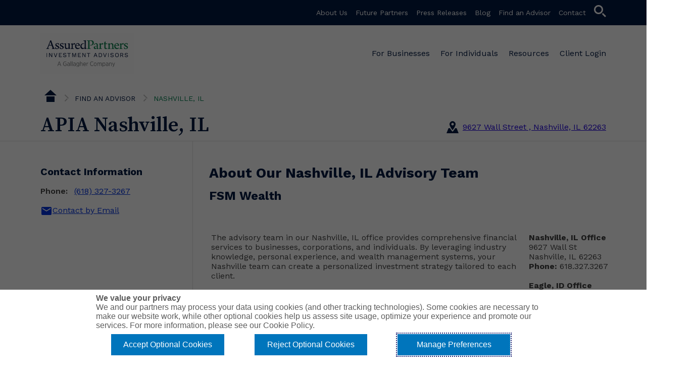

--- FILE ---
content_type: text/html; charset=utf-8
request_url: https://www.apadvisors.com/advisors/nashville/
body_size: 12559
content:

<!DOCTYPE html>
<html lang="en-US" style=''>

<head id="Head">
    <meta content="text/html; charset=UTF-8" http-equiv="Content-Type" />
    <meta name="viewport" content="width=device-width,initial-scale=1" />

    

<!-- Google Tag Manager -->
<script>(function(w,d,s,l,i){w[l]=w[l]||[];w[l].push({'gtm.start':
new Date().getTime(),event:'gtm.js'});var f=d.getElementsByTagName(s)[0],
j=d.createElement(s),dl=l!='dataLayer'?'&l='+l:'';j.async=true;j.src=
'https://www.googletagmanager.com/gtm.js?id='+i+dl;f.parentNode.insertBefore(j,f);
})(window,document,'script','dataLayer','GTM-WKF8DH2V');</script>
<!-- End Google Tag Manager -->
    
<meta http-equiv="Content-Type" content="text/html;charset=UTF-8">
<meta name="viewport" content="width=device-width,initial-scale=1" />


    <title>Financial Advisors | APIA | Nashville, IL</title>

    <meta name="description" content="AssuredPartners Investment Advisors (FSM Wealth) in Nashville, IL offers comprehensive financial services to businesses, corporations, and individuals." />


        <meta name="robots" content="INDEX, FOLLOW" />


        <link rel="canonical" href="https://www.apadvisors.com/advisors/nashville/">

    
        <link rel="shortcut icon" href="/-/media/Themes/APIA/APIA-Theme/Favicon.ico" type="image/x-icon" />
        <link rel="icon" href="/-/media/Themes/APIA/APIA-Theme/Favicon.ico" type="image/x-icon" />



    
                    <script src="/-/media/Themes/APIA/APIA-Theme/Header/jquery-360.js?v=20230518T155336Z"></script>
                    <link href="/-/media/Themes/APIA/APIA-Theme/Header/apia-corporate.css?v=20251230T102137Z" type="text/css" rel="stylesheet" />
                    <link href="/-/media/Themes/APIA/APIA-Theme/Header/APCorp-Interim-CSS.css?v=20250818T123719Z" type="text/css" rel="stylesheet" />




    <link href="https://fonts.googleapis.com/css2?family=Material+Icons" rel="stylesheet">
    <meta name="item" content="6cae10be-0c14-4bc3-b036-8c19e32aeb72">
</head>

<body id="body" class=' '>
    

<!-- Google Tag Manager (noscript) -->
<noscript><iframe src="https://www.googletagmanager.com/ns.html?id=GTM-WKF8DH2V" height="0" width="0" style="display:none;visibility:hidden"></iframe></noscript>
<!-- End Google Tag Manager (noscript) -->

<meta name="google-site-verification" content="83lrQUDLVuh4hhaCkvoJUL5sX5ookggeR_lbMoZXiBk" />

    
<header class="">
    


    <nav class="shortcut-menu" data-search-page=/search>
        
        <ul>
                    <li>


        <a role="button" href="https://www.apadvisors.com/about-us/" class="menu-link" data-item-id="37d7126e-545a-4db9-a06c-d299d4c0c503" parent-item-id="9c7c8b0f-c09c-4f7c-9c2f-37aaee66a9f5">
            About Us
        </a>


                            <ul class="sidebar">
                                <li>


        <a role="button" href="https://www.apadvisors.com/about-us/" class="menu-link" data-item-id="37d7126e-545a-4db9-a06c-d299d4c0c503" parent-item-id="9c7c8b0f-c09c-4f7c-9c2f-37aaee66a9f5">
            About Us
        </a>

                                </li>

                                    <li>


<a href="https://www.apadvisors.com/for-businesses/fiduciary-support/" class="menu-link" parent-item-id="{37D7126E-545A-4DB9-A06C-D299D4C0C503}" data-item-id="18ee7220-dd1b-4149-887d-a644093301f2" >Fiduciary Support</a>
                                    </li>
                                    <li>


<a href="https://www.apadvisors.com/for-businesses/plan-design/" class="menu-link" parent-item-id="{37D7126E-545A-4DB9-A06C-D299D4C0C503}" data-item-id="6333195d-7107-48ea-9889-fcc224f08f8d" >Plan Design</a>
                                    </li>
                                    <li>


<a href="https://www.apadvisors.com/for-businesses/investment-analysis/" class="menu-link" parent-item-id="{37D7126E-545A-4DB9-A06C-D299D4C0C503}" data-item-id="cb0504de-6694-43b8-982b-77a5c6cad240" >Investment Analysis</a>
                                    </li>
                                    <li>


<a href="https://www.apadvisors.com/for-businesses/participant-outcomes/" class="menu-link" parent-item-id="{37D7126E-545A-4DB9-A06C-D299D4C0C503}" data-item-id="95612a75-875c-4204-909c-badffbc21cf8" >Participant Outcomes</a>
                                    </li>
                            </ul>
                    </li>
                    <li>


<a href="" class="menu-link" parent-item-id="" target="_blank" rel="noopener noreferrer" data-item-id="" >Future Partners</a>

                    </li>
                    <li>


        <a role="button" href="https://www.apadvisors.com/press-releases/" class="menu-link" data-item-id="3dc3a48c-71c2-491f-912e-f8f63f0375de" parent-item-id="9c7c8b0f-c09c-4f7c-9c2f-37aaee66a9f5">
            Press Releases
        </a>


                            <ul class="sidebar">
                                <li>


        <a role="button" href="https://www.apadvisors.com/press-releases/" class="menu-link" data-item-id="3dc3a48c-71c2-491f-912e-f8f63f0375de" parent-item-id="9c7c8b0f-c09c-4f7c-9c2f-37aaee66a9f5">
            Press Releases
        </a>

                                </li>

                                    <li>


        <a role="button" href="https://www.apadvisors.com/press-releases/2022/" class="menu-link" data-item-id="9d88e164-24da-493b-b898-08dc5b856dd6" parent-item-id="3dc3a48c-71c2-491f-912e-f8f63f0375de">
            2022 Acquisitions
        </a>

                                    </li>
                                    <li>


        <a role="button" href="https://www.apadvisors.com/press-releases/2023/" class="menu-link" data-item-id="066b766c-d1d7-40dd-be23-2fb76bbb08c2" parent-item-id="3dc3a48c-71c2-491f-912e-f8f63f0375de">
            2023 Acquisitions
        </a>

                                    </li>
                                    <li>


        <a role="button" href="https://www.apadvisors.com/press-releases/2024/" class="menu-link" data-item-id="1ddac6e7-bac0-481f-8d82-0ab87238177a" parent-item-id="3dc3a48c-71c2-491f-912e-f8f63f0375de">
            2024 Acquisitions
        </a>

                                    </li>
                            </ul>
                    </li>
                    <li>


        <a role="button" href="https://www.apadvisors.com/blogs/" class="menu-link" data-item-id="7380c8c1-1a3c-44b8-ba38-dc454f578909" parent-item-id="9c7c8b0f-c09c-4f7c-9c2f-37aaee66a9f5">
            Blog
        </a>


                            <ul class="sidebar">
                                <li>


        <a role="button" href="https://www.apadvisors.com/blogs/" class="menu-link" data-item-id="7380c8c1-1a3c-44b8-ba38-dc454f578909" parent-item-id="9c7c8b0f-c09c-4f7c-9c2f-37aaee66a9f5">
            Blog
        </a>

                                </li>

                                    <li>


        <a role="button" href="https://www.apadvisors.com/blogs/financial-wellness/" class="menu-link" data-item-id="6296fc34-3efe-4675-bdd0-878b59662efe" parent-item-id="7380c8c1-1a3c-44b8-ba38-dc454f578909">
            Financial Wellness
        </a>

                                    </li>
                                    <li>


        <a role="button" href="https://www.apadvisors.com/blogs/insights-and-perspectives/" class="menu-link" data-item-id="a7393657-b2fc-4509-9ba4-8e625e1bf31d" parent-item-id="7380c8c1-1a3c-44b8-ba38-dc454f578909">
            Insights and Perspectives
        </a>

                                    </li>
                                    <li>


        <a role="button" href="https://www.apadvisors.com/blogs/personal-planning/" class="menu-link" data-item-id="a36f3ee5-87a6-4352-b204-98dc18b1a719" parent-item-id="7380c8c1-1a3c-44b8-ba38-dc454f578909">
            Personal Planning
        </a>

                                    </li>
                                    <li>


        <a role="button" href="https://www.apadvisors.com/blogs/quarterly-reports/" class="menu-link" data-item-id="203c904d-bda1-4d0a-aaa8-a088668f0246" parent-item-id="7380c8c1-1a3c-44b8-ba38-dc454f578909">
            Quarterly Reports
        </a>

                                    </li>
                                    <li>


        <a role="button" href="https://www.apadvisors.com/blogs/retirement-plan-sponsors/" class="menu-link" data-item-id="aa55f6c9-43b4-47a7-be6b-d4c9be21457c" parent-item-id="7380c8c1-1a3c-44b8-ba38-dc454f578909">
            Retirement Plan Sponsors
        </a>

                                    </li>
                                    <li>


        <a role="button" href="https://www.apadvisors.com/blogs/wealth-management/" class="menu-link" data-item-id="76984171-1ff4-43a3-a45d-2a2b99c2c6d7" parent-item-id="7380c8c1-1a3c-44b8-ba38-dc454f578909">
            Wealth Management
        </a>

                                    </li>
                            </ul>
                    </li>
                    <li>


        <a role="button" href="https://www.apadvisors.com/advisors/" class="menu-link" data-item-id="e186a48a-1811-4c53-bd4a-f03ed8e59b5b" parent-item-id="9c7c8b0f-c09c-4f7c-9c2f-37aaee66a9f5">
            Find an Advisor
        </a>


                            <ul class="sidebar">
                                <li>


        <a role="button" href="https://www.apadvisors.com/advisors/" class="menu-link" data-item-id="e186a48a-1811-4c53-bd4a-f03ed8e59b5b" parent-item-id="9c7c8b0f-c09c-4f7c-9c2f-37aaee66a9f5">
            Find an Advisor
        </a>

                                </li>

                                    <li>


        <a role="button" href="https://www.apadvisors.com/advisors/atlanta/" class="menu-link" data-item-id="b8b34008-aa97-4d08-8f60-f0586361ce5a" parent-item-id="e186a48a-1811-4c53-bd4a-f03ed8e59b5b">
            Atlanta
        </a>

                                    </li>
                                    <li>


        <a role="button" href="https://www.apadvisors.com/advisors/denver/" class="menu-link" data-item-id="de4bb478-ee8d-42ee-a4b0-d21f351b9fa5" parent-item-id="e186a48a-1811-4c53-bd4a-f03ed8e59b5b">
            Denver
        </a>

                                    </li>
                                    <li>


        <a role="button" href="https://www.apadvisors.com/advisors/dewitt/" class="menu-link" data-item-id="e26315e0-f8f5-4370-9f1e-8da9e6bee02a" parent-item-id="e186a48a-1811-4c53-bd4a-f03ed8e59b5b">
            DeWitt
        </a>

                                    </li>
                                    <li>


        <a role="button" href="https://www.apadvisors.com/advisors/eagle/" class="menu-link" data-item-id="a4755c7f-4dd8-4a13-8e5d-37cff92ebf7e" parent-item-id="e186a48a-1811-4c53-bd4a-f03ed8e59b5b">
            Eagle, ID
        </a>

                                    </li>
                                    <li>


        <a role="button" href="https://www.apadvisors.com/advisors/houston/" class="menu-link" data-item-id="fc4a568a-8756-4185-aeee-5bcbef9ea347" parent-item-id="e186a48a-1811-4c53-bd4a-f03ed8e59b5b">
            Houston
        </a>

                                    </li>
                                    <li>


        <a role="button" href="https://www.apadvisors.com/advisors/janesville/" class="menu-link" data-item-id="0e26ec83-5edd-46fa-80f4-9539ff1561af" parent-item-id="e186a48a-1811-4c53-bd4a-f03ed8e59b5b">
            Janesville, WI
        </a>

                                    </li>
                                    <li>


        <a role="button" href="https://www.apadvisors.com/advisors/lancaster/" class="menu-link" data-item-id="fccdabd8-fd64-46ca-b466-a4a6e334e0d0" parent-item-id="e186a48a-1811-4c53-bd4a-f03ed8e59b5b">
            Lancaster
        </a>

                                    </li>
                                    <li>


        <a role="button" href="https://www.apadvisors.com/advisors/lexington/" class="menu-link" data-item-id="bc8327eb-3560-4960-b08d-6006f7bdf9c6" parent-item-id="e186a48a-1811-4c53-bd4a-f03ed8e59b5b">
            Lexington, KY
        </a>

                                    </li>
                                    <li>


        <a role="button" href="https://www.apadvisors.com/advisors/madison/" class="menu-link" data-item-id="1f9da0ca-c0e8-439f-bd3d-27cd49b37479" parent-item-id="e186a48a-1811-4c53-bd4a-f03ed8e59b5b">
            Madison
        </a>

                                    </li>
                                    <li>


        <a role="button" href="https://www.apadvisors.com/advisors/moon-township/" class="menu-link" data-item-id="2eb4b4be-e827-44e5-9107-3477f70868df" parent-item-id="e186a48a-1811-4c53-bd4a-f03ed8e59b5b">
            Moon Township
        </a>

                                    </li>
                                    <li>


        <a role="button" href="https://www.apadvisors.com/advisors/nashville/" class="menu-link" data-item-id="6cae10be-0c14-4bc3-b036-8c19e32aeb72" parent-item-id="e186a48a-1811-4c53-bd4a-f03ed8e59b5b">
            Nashville, IL
        </a>

                                    </li>
                                    <li>


        <a role="button" href="https://www.apadvisors.com/advisors/newport-beach/" class="menu-link" data-item-id="8c5c1a3b-4822-407a-9caf-e6cb0c0f8033" parent-item-id="e186a48a-1811-4c53-bd4a-f03ed8e59b5b">
            Newport Beach
        </a>

                                    </li>
                                    <li>


        <a role="button" href="https://www.apadvisors.com/advisors/plantation/" class="menu-link" data-item-id="c5485ab0-30a9-4df8-b1b5-48a8c9d29f32" parent-item-id="e186a48a-1811-4c53-bd4a-f03ed8e59b5b">
            Plantation
        </a>

                                    </li>
                                    <li>


        <a role="button" href="https://www.apadvisors.com/advisors/seattle/" class="menu-link" data-item-id="685580a3-1e0a-4a86-a68b-5b7b75a65084" parent-item-id="e186a48a-1811-4c53-bd4a-f03ed8e59b5b">
            Seattle
        </a>

                                    </li>
                                    <li>


        <a role="button" href="https://www.apadvisors.com/advisors/wilmington/" class="menu-link" data-item-id="9cdfec67-a11d-4fd4-b578-b8c557925d3b" parent-item-id="e186a48a-1811-4c53-bd4a-f03ed8e59b5b">
            Wilmington
        </a>

                                    </li>
                            </ul>
                    </li>
                    <li>


        <a role="button" href="https://www.apadvisors.com/contact-us/" class="menu-link" data-item-id="6cc72740-fbb6-481c-afd5-4fc4db0298c9" parent-item-id="9c7c8b0f-c09c-4f7c-9c2f-37aaee66a9f5">
            Contact
        </a>


                    </li>
            <li>
                <search>
                    <span class="search">
                        <div class="input-search">
                            <input aria-label="search input" type="text" placeholder="Search and hit enter" maxlength=250 />
                        </div>
                    </span>
                    <span class="button-search">
                        <a role="button" href="#" class="menu-link"><span class="icon-ap">search</span></a>
                    </span>
                </search>
            </li>
        </ul>
    </nav>



    <nav class="top-menu" parent-item-id="e186a48a-1811-4c53-bd4a-f03ed8e59b5b">
        <a role="button" href="/" class="menu-brand" aria-haspopup="true">
            <img src="/-/media/Images/APIA/APIA_Gallagher-Logo/APIA_Color_Large.jpg?la=en&amp;h=1114&amp;w=2579&amp;hash=BFD0CEFC36F0897F8CF94788939E72A5" alt="Color Large" />
        </a>
        <ul>
                            <li>


                        <a role="button" aria-haspopup="true" aria-expanded="false" href="#" class="menu-link" data-item-id="85d78ea9-d294-4d63-a3f9-7028acbc5782">
For Businesses                        </a>
                        <div class="mega-menu">
                            <div class="mega-menu-container">
                                <div class="mega-menu__close">
                                    <span class="icon-ap" tabindex="0">close</span>
                                </div>
                                <div class="mega-menu-items">
                                    <ul>
                                        <li>


        <a role="button" href="https://www.apadvisors.com/for-businesses/" class="menu-link" data-item-id="85d78ea9-d294-4d63-a3f9-7028acbc5782" parent-item-id="9c7c8b0f-c09c-4f7c-9c2f-37aaee66a9f5">
            For Businesses
        </a>

                                        </li>

                                            <li>


        <a role="button" href="https://www.apadvisors.com/for-businesses/retirement-plans/" class="menu-link" data-item-id="4ec8634a-0fea-4c42-a85f-9b40575cb788" parent-item-id="85d78ea9-d294-4d63-a3f9-7028acbc5782">
            Retirement Plans
        </a>


                                            </li>
                                            <li>


        <a role="button" href="https://www.apadvisors.com/for-businesses/fiduciary-support/" class="menu-link" data-item-id="ed8e45b7-5880-4bc3-acc8-ff593837d7d6" parent-item-id="85d78ea9-d294-4d63-a3f9-7028acbc5782">
            Fiduciary Support
        </a>


                                            </li>
                                            <li>


        <a role="button" href="https://www.apadvisors.com/for-businesses/plan-design/" class="menu-link" data-item-id="b0717880-8768-4acd-8f56-19b65737e25c" parent-item-id="85d78ea9-d294-4d63-a3f9-7028acbc5782">
            Plan Design
        </a>


                                            </li>
                                            <li>


        <a role="button" href="https://www.apadvisors.com/for-businesses/investment-analysis/" class="menu-link" data-item-id="b8951090-8ba6-42ba-9ce1-ce05a572f250" parent-item-id="85d78ea9-d294-4d63-a3f9-7028acbc5782">
            Investment Analysis
        </a>


                                            </li>
                                            <li>


        <a role="button" href="https://www.apadvisors.com/for-businesses/participant-outcomes/" class="menu-link" data-item-id="9b931938-ac53-4cae-b338-264bad31095d" parent-item-id="85d78ea9-d294-4d63-a3f9-7028acbc5782">
            Participant Outcomes
        </a>


                                            </li>
                                            <li>


<a href="https://www.assuredpartners.com/small-business-insurance/" class="menu-link" parent-item-id="85d78ea9-d294-4d63-a3f9-7028acbc5782" target="_blank" rel="noopener noreferrer" data-item-id="216eee96-27be-46c6-a079-d791e9a7f4ff" >Insurance Services at AssuredPartners.com</a>

                                            </li>



    <li>
        <a role="button" href="https://www.apadvisors.com/Blogs/retirement-plan-sponsors/Insights-for-Plan-Sponsors-Preparing-for-a-Strong-Start-to-2026" class="post">
            <div class="large-post">
                <img src="/-/media/Images/APIA/blog_images/2026_Grid.jpg" alt="2026 grid">
                <div class="large-post__title">
                    <p>Insights for Plan Sponsors: Preparing for a Strong Start to 2026</p>
                    <div class="large-post__subtitle d-none d-lg-block">
                        <span>Retirement Plan Sponsors</span> 12/17/2025
                    </div>

                </div>
                <p class="d-none d-lg-block large-post__description">
                    <span>
                        As 2025 winds down, retirement plan sponsors face a critical opportunity to reflect, recalibrate, and prepare for the year ahead. December is more than a time for closing the books—it’s a strategic...
                    </span>
                </p>
            </div>
        </a>
    </li>





                                    </ul>
                                </div>
                            </div>
                        </div>
                </li>
                <li>


                        <a role="button" aria-haspopup="true" aria-expanded="false" href="#" class="menu-link" data-item-id="34665b86-4616-42ad-8d42-c7dd00290731">
For Individuals                        </a>
                        <div class="mega-menu">
                            <div class="mega-menu-container">
                                <div class="mega-menu__close">
                                    <span class="icon-ap" tabindex="0">close</span>
                                </div>
                                <div class="mega-menu-items">
                                    <ul>
                                        <li>


        <a role="button" href="https://www.apadvisors.com/for-individuals/" class="menu-link" data-item-id="34665b86-4616-42ad-8d42-c7dd00290731" parent-item-id="9c7c8b0f-c09c-4f7c-9c2f-37aaee66a9f5">
            For Individuals
        </a>

                                        </li>

                                            <li>


        <a role="button" href="https://www.apadvisors.com/for-individuals/retirement-accounts/" class="menu-link" data-item-id="ea84bd38-b2e6-435d-a739-5de7a027225b" parent-item-id="34665b86-4616-42ad-8d42-c7dd00290731">
            Retirement Accounts
        </a>


                                            </li>
                                            <li>


        <a role="button" href="https://www.apadvisors.com/for-individuals/wealth-management/" class="menu-link" data-item-id="06475553-6f81-4b58-8553-dd2a66dea958" parent-item-id="34665b86-4616-42ad-8d42-c7dd00290731">
            Wealth Management
        </a>


                                            </li>
                                            <li>


        <a role="button" href="https://www.apadvisors.com/for-individuals/life-insurance/" class="menu-link" data-item-id="e24f5873-9875-4022-af09-fae20ad35dc1" parent-item-id="34665b86-4616-42ad-8d42-c7dd00290731">
            Life Insurance
        </a>


                                            </li>
                                            <li>


        <a role="button" href="https://www.apadvisors.com/for-individuals/college-savings/" class="menu-link" data-item-id="91e265fa-cee1-4480-ab2c-be378084cc1d" parent-item-id="34665b86-4616-42ad-8d42-c7dd00290731">
            College Savings
        </a>


                                            </li>
                                            <li>


<a href="https://www.assuredpartners.com/personal-insurance/" class="menu-link" parent-item-id="34665b86-4616-42ad-8d42-c7dd00290731" target="_blank" rel="noopener noreferrer" data-item-id="d5a3ddca-cb34-4c98-bfbc-883d5bfc02fd" >Personal Insurance at AssuredPartners.com</a>

                                            </li>



        <li>
            <a role="button" href="https://www.apadvisors.com/Blogs/financial-wellness/Charitable-Giving-25" class="post">
                <div class="small-post">
                    <img src="/-/media/Images/APIA/blog_images/Charitable-Giving_Grid.jpg" alt="Charitable Giving Grid">
                    <p>
                        The Power of Charitable Giving: Purpose, Planning, and Impact<br />
                        <span class="read">Read article</span>
                    </p>
                </div>
            </a>
        </li>







        <li>
            <a role="button" href="https://www.apadvisors.com/Blogs/wealth-management/Top-5-Trends-for-2026" class="post">
                <div class="small-post">
                    <img src="/-/media/Images/APIA/blog_images/Top-Trends_Grid.jpg" alt="top trends grid">
                    <p>
                        Top 5 Trends for 2026<br />
                        <span class="read">Read article</span>
                    </p>
                </div>
            </a>
        </li>





                                    </ul>
                                </div>
                            </div>
                        </div>
                </li>
                <li>


                        <a role="button" aria-haspopup="true" aria-expanded="false" href="#" class="menu-link" data-item-id="5b557435-bbba-4eda-bad6-c265557ec8f6">
Resources                        </a>
                        <div class="mega-menu">
                            <div class="mega-menu-container">
                                <div class="mega-menu__close">
                                    <span class="icon-ap" tabindex="0">close</span>
                                </div>
                                <div class="mega-menu-items">
                                    <ul>
                                        <li>


        <a role="button" href="https://www.apadvisors.com/resources/" class="menu-link" data-item-id="5b557435-bbba-4eda-bad6-c265557ec8f6" parent-item-id="9c7c8b0f-c09c-4f7c-9c2f-37aaee66a9f5">
            Resources
        </a>

                                        </li>

                                            <li>


        <a role="button" href="https://www.apadvisors.com/resources/participant-success-center/" class="menu-link" data-item-id="0aab6632-1aa1-4d3e-9954-15828bc93312" parent-item-id="5b557435-bbba-4eda-bad6-c265557ec8f6">
            Participant Success Center
        </a>


                                            </li>
                                            <li>


        <a role="button" href="https://www.apadvisors.com/resources/contribution-limits/" class="menu-link" data-item-id="5da648ee-c615-4509-84c2-6bd45f849a72" parent-item-id="5b557435-bbba-4eda-bad6-c265557ec8f6">
            Contribution Limits
        </a>


                                            </li>
                                            <li>


        <a role="button" href="https://www.apadvisors.com/resources/calculators/" class="menu-link" data-item-id="3ce1b4a0-7a6d-4603-9152-b90339760cca" parent-item-id="5b557435-bbba-4eda-bad6-c265557ec8f6">
            Calculators
        </a>


                                            </li>



    <li>
        <a role="button" href="https://www.apadvisors.com/Blogs/personal-planning/Creative-Ways-to-Save" class="post">
            <div class="large-post">
                <img>
                <div class="large-post__title">
                    <p>Creative Ways to Save</p>
                    <div class="large-post__subtitle d-none d-lg-block">
                        <span>Personal Planning</span> 01/28/2026
                    </div>

                </div>
                <p class="d-none d-lg-block large-post__description">
                    <span>
                        Saving money isn’t just about cutting back—it’s about thinking differently. In 2026, rising costs and evolving financial tools mean traditional advice like “cut back on Starbucks” isn’t enough....
                    </span>
                </p>
            </div>
        </a>
    </li>





                                    </ul>
                                </div>
                            </div>
                        </div>
                </li>
                <li>


                        <a role="button" aria-haspopup="true" aria-expanded="false" href="#" class="menu-link" data-item-id="f1a57e93-d638-4576-9c58-51e1f5c715b9">
Client Login                        </a>
                        <div class="mega-menu">
                            <div class="mega-menu-container">
                                <div class="mega-menu__close">
                                    <span class="icon-ap" tabindex="0">close</span>
                                </div>
                                <div class="mega-menu-items">
                                    <ul>
                                        <li>


<a href="https://www.apadvisors.com/" class="menu-link" parent-item-id="{9C7C8B0F-C09C-4F7C-9C2F-37AAEE66A9F5}" data-item-id="f1a57e93-d638-4576-9c58-51e1f5c715b9" >Client Login</a>
                                        </li>

                                            <li>


<a href="https://wealth.emaplan.com/ema/SignIn?ema" class="menu-link" parent-item-id="" target="_blank" title="Schwab login" rel="noopener noreferrer" data-item-id="" >eMoney</a>

                                            </li>
                                            <li>


<a href="https://digital.fidelity.com/prgw/digital/login/full-page" class="menu-link" parent-item-id="" target="_blank" title="Fidelity login" rel="noopener noreferrer" data-item-id="" >Fidelity</a>

                                            </li>
                                            <li>


<a href="https://login.orionadvisor.com/" class="menu-link" parent-item-id="" target="_blank" title="Fidelity login" rel="noopener noreferrer" data-item-id="" >Orion</a>

                                            </li>
                                            <li>


<a href="https://client.schwab.com/Areas/Access/Login?kc=y&amp;sim=y" class="menu-link" parent-item-id="" target="_blank" title="Schwab login" rel="noopener noreferrer" data-item-id="" >Schwab</a>

                                            </li>

                                    </ul>
                                </div>
                            </div>
                        </div>
                </li>

        </ul>
    </nav>

    


    <nav aria-label="menu mobile" class="mobile-menu">
        <ul>
            <li><a role="button" href="#" class="menu-link"><span class="material-icons drawer-open">menu</span></a></li>
            <li>
                <a role="button" href="/" class="menu-link">
                    <img src="/-/media/Images/APIA/APIA-Favicon.svg" width="24px" />
                </a>
            </li>
            <li>
            </li>
        </ul>
    </nav>

</header>



    <nav aria-label="menu mobile" class="drawer">
        <div class="drawer__header">
            <ul>
                <li><a role="button" href="#" class="menu-link drawer-close"><span class="material-icons">menu</span></a></li>
                <li>
                    <a role="button" href="/" class="menu-link">
                        <img src="/-/media/Images/APIA/APIA-Favicon.svg" width="24px" />
                    </a>
                </li>
                <li>
                    <a role="button" href="#" class="menu-link drawer-close"><span class="icon-ap">close</span></a>
                </li>
            </ul>
        </div>
        <div class="drawer__search">
            <span class="button-search">
                <a role="button" href="#" class="menu-link"><span class="icon-ap">search</span></a>
            </span>
            <span class="search">
                <div class="input-search">
                    <input type="text" placeholder="Search and hit enter" />
                </div>
            </span>
        </div>
        <div class="drawer__navigation">
            <div class="drawer__navigation__title"></div>
            <ul class="primary-nav"></ul>
            <div class="items-more">
                <ul class="items-more-nav"></ul>
                <div class="items-more__actions">
                    <span class="items-more__cta"></span>
                </div>
            </div>
            <ul class="items-featured"></ul>


            <ul class="shortcut-menu"></ul>
        </div>
    </nav>

    

<div class="container_0">
    <section aria-label="office information" class="row_0 horizontal-separator " id="top-content">
        <div class="col-12">
            
            <ul role="navigation" aria-label="breadcrumbs" aria-current="location" class="breadcrumb">
                    <li class="breadcrumb-item">
                        <a href="https://www.apadvisors.com/">
                            <span class="icon-ap icon-home"></span>
                        </a>
                    </li>

                        <li class="breadcrumb-item">
                            <a href="https://www.apadvisors.com/advisors/">Find an Advisor</a>
                        </li>

                <li class="breadcrumb-item">
                    Nashville, IL
                </li>
            </ul>
        <script type="application/ld+json">
            {"@context":"https://schema.org","@type":"BreadcrumbList","itemListElement":[{"@type":"ListItem","position":1,"name":"Find an Advisor","item":"https://www.apadvisors.com/advisors/"},{"@type":"ListItem","position":2,"name":"Nashville, IL"}]}
        </script>


        </div>
        <div class="office_heading">
            <div class="office_heading__title">
                <h1>APIA Nashville, IL</h1>
            </div>
            

        <span class="icon-ap icon-pin"></span>
        <a aria-label="external link" alt="office location" class="office_heading__location" target="_blank" href="https://www.google.com/maps/search/?api=1&amp;query=9627 Wall Street .  Nashville, IL 62263">
            9627 Wall Street ,  Nashville, IL 62263
        </a>

        </div>
    </section>
    <div class="row_0 horizontal-separator" id="mobile-tabs">
        <div class="col">
            <div class="mdc-tab-bar location-tap-bar" role="tablist">
                <div class="mdc-tab-scroller">
                    <div class="mdc-tab-scroller__scroll-area">
                        <div class="mdc-tab-scroller__scroll-content">
                            <button class="mdc-tab mdc-tab--active location-tab" role="tab" aria-selected="true"
                                    tabindex="0">
                                <span class="mdc-tab__content">
                                    <span class="mdc-tab__text-label">Office Information</span>
                                </span>
                                <span class="mdc-tab-indicator mdc-tab-indicator--active location-tab-indicator">
                                    <span class="mdc-tab-indicator__content mdc-tab-indicator__content--underline"></span>
                                </span>
                                <span class="mdc-tab__ripple"></span>
                            </button>

                            <button class="mdc-tab location-tab" role="tab" aria-selected="false" tabindex="-1">
                                <span class="mdc-tab__content">
                                    <span class="mdc-tab__text-label">Office Details</span>
                                </span>
                                <span class="mdc-tab-indicator location-tab-indicator">
                                    <span class="mdc-tab-indicator__content mdc-tab-indicator__content--underline"></span>
                                </span>
                                <span class="mdc-tab__ripple"></span>
                            </button>
                        </div>
                    </div>
                </div>
            </div>
        </div>
    </div>
    <div class="row_0">
        <section class="left vertical-separator" id="sidebar">
            <div class="location-sidebar container_0">
                <div class="row">
                    <div class="col">
                        <h4 class="mb-2">Contact Information</h4>

                        <div class="location-detail">
                                <span class="location-detail__label">Phone: </span>
                                <a href="tel:(618) 327-3267" class="location-detail__value">(618) 327-3267</a>
                                                                                </div>

                            <div class="location-detail__email">
                                <span class="material-icons">mail</span>
                                <a class="office_heading__location" href="mailto:clientservices@fsmwealth.com">Contact by Email</a>
                            </div>

                        
                    </div>
                </div>
            </div>

            
        </section>
        <main class="right" id="sidebar-main">

                <div class="location-content my-5">
                    <div class="container">
                        <div class="row">
                            <div class="col">
                                <h2>About Our Nashville, IL Advisory Team</h2>
                                <p>
</p>
<h3>FSM Wealth</h3>
<p>&nbsp;</p>
<table border="0" cellspacing="0" cellpadding="0" width="690" style="width: 952.143px; margin-left: -4.5pt; border: none; height: 540.429px; top: 88.125px;">
    <tbody>
        <tr>
            <td valign="top" style="width: 4.75in; padding: 0in 5.4pt; border-style: none; border-width: 0 pt; text-align: left;">
            <p style="margin-bottom: 0in; line-height: normal;">The advisory team in our Nashville, IL office provides comprehensive financial services to businesses, corporations, and individuals. By leveraging industry knowledge, personal experience, and wealth management systems, your Nashville team can create a personalized investment strategy tailored to each client.</p>
            <p style="margin-bottom: 0in; line-height: normal;">&nbsp;</p>
            <p style="margin-bottom: 0in; line-height: normal;">Our Nashville team is dedicated to educating and inspiring clients. They can assist individuals and businesses make educated financial decisions by providing useful advice and trustworthy guidance.</p>
            <p style="margin-bottom: 0in; line-height: normal;">&nbsp;</p>
            <p style="margin-bottom: 0in; line-height: normal;">Our firm is headquartered in Nashville, IL, with three other office locations throughout the United States. Our office hours are Monday through Friday 8:00am to 4:30pm. Saturday and Sunday meetings are by appointment only.</p>
            <p style="margin-bottom: 0in; line-height: normal;">&nbsp;</p>
            <p style="margin-bottom: 0in; line-height: normal;">Please contact the office via their listed phone or at <strong><a href="mailto: clientservices@fsmwealth.com">clientservices@fsmwealth.com</a></strong></p>
            <p style="margin-bottom: 0in; line-height: normal;">&nbsp;</p>
            </td>
            <td valign="top" style="width: 175.25pt; padding: 0in 5.4pt; border-left: none; border-top-style: none; border-right-style: none; border-bottom-style: none; text-align: left;">
            <p style="margin-bottom: 0in; line-height: normal;"><strong>Nashville, IL Office</strong></p>
            <p style="margin-bottom: 0in; line-height: normal;">9627 Wall St</p>
            <p style="margin-bottom: 0in; line-height: normal;">Nashville, IL 62263</p>
            <p style="margin-bottom: 0in; line-height: normal;"><strong>Phone: </strong>618.327.3267</p>
            <p style="margin-bottom: 0in; line-height: normal;">&nbsp;</p>
            <p style="margin-bottom: 0in; line-height: normal;"><strong>Eagle, ID Office</strong></p>
            <p style="margin-bottom: 0in; line-height: normal;">971 East Winding Creek Dr</p>
            <p style="margin-bottom: 0in; line-height: normal;">Eagle, ID 83616</p>
            <p style="margin-bottom: 0in; line-height: normal;"><strong>Phone: </strong>208.955.8255</p>
            <p style="margin-bottom: 0in; line-height: normal;">&nbsp;</p>
            <p style="margin-bottom: 0in; line-height: normal;"><strong>Janesville, WI Office</strong></p>
            <p style="margin-bottom: 0in; line-height: normal;">1 Parker Pl, Suite 495</p>
            <p style="margin-bottom: 0in; line-height: normal;">Janesville, WI 53545</p>
            <p style="margin-bottom: 0in; line-height: normal;"><strong>Phone:</strong> 608.756.5375</p>
            <p style="margin-bottom: 0in; line-height: normal;">&nbsp;</p>
            <p style="margin-bottom: 0in; line-height: normal;"><strong>Lexington, KY Office</strong></p>
            <p style="margin-bottom: 0in; line-height: normal;">2424 Harrodsburg Rd, Suite 207</p>
            <p style="margin-bottom: 0in; line-height: normal;">Lexington, KY 40503</p>
            <p style="margin-bottom: 0in; line-height: normal;"><strong>Phone:</strong> 859.215.8175</p>
            </td>
        </tr>
    </tbody>
</table>
&nbsp;
<p>
</p>
                            </div>
                        </div>
                    </div>
                </div>

            

<h3 style="text-align: center;">Your Nashville Advisory Team</h3>

    <div class="seniorship-grid team-members">

                <div class="seniorship-grid__item text-start ">
                    <figure role="none" alt="Brian">
                        <svg class="bg-shape-1-background" version="1.1" x="0px" y="0px" viewBox="0 0 575 574.99998"
                             xml:space="preserve" xmlns="http://www.w3.org/2000/svg" xmlns:svg="http://www.w3.org/2000/svg">
                        <polygon class="st1"
                                 points="559.49,241.13 637.2,512.49 91.66,564.6 2.33,296.61 306.48,14.8 453.58,2.66 "
                                 transform="matrix(0.88387331,0,0,0.88387331,4.975104,69.354626)" style="fill-opacity:1" />
                                         </svg>
                        <svg class="bg-shape-2-background" version="1.1" x="0px" y="0px" viewBox="0 0 575.00003 574.99998"
                             xml:space="preserve" width="575" height="575" xmlns="http://www.w3.org/2000/svg"
                             xmlns:svg="http://www.w3.org/2000/svg">
                        <path class="st0"
                              d="M 469.89513,210.63705 506.48843,163.38007 434.91397,27.067068 219.00173,97.32658 41.376031,304.11525 147.85059,496.47557 c 10.35745,18.11201 23.97522,34.83703 38.37658,50.03095 14.74361,15.55419 33.47706,25.81257 59.02844,26.05573 3.50352,-0.72051 9.88912,-1.60315 16.02253,-3.37743 69.31381,-20.09344 138.4115,-40.96145 207.95049,-60.19927 27.21758,-7.5294 43.29413,-24.21842 52.34563,-49.76978 11.22207,-31.69379 10.51057,-64.15313 6.48468,-96.76558 -6.04334,-48.88715 -58.16381,-151.81314 -58.16381,-151.81314 z"
                              style="stroke-width:0.900647;fill-opacity:1" />
                                          </svg>
                        <img src="/-/media/Images/APIA/Brian-Heckert_400-min.png?la=en&amp;h=400&amp;w=400&amp;hash=905CDB892B90176FE3C7D83FA4A3F731" alt="Brian" />
                        <svg class="bg-shape-1-foreground" version="1.1" x="0px" y="0px" viewBox="0 0 575 574.99998"
                             xml:space="preserve" xmlns="http://www.w3.org/2000/svg" xmlns:svg="http://www.w3.org/2000/svg">
                        <path style="stroke-width:0.646018; fill:Simple"
                              d="M 0,332.7865 V 575.52088 H 575 V 332.7865 H 514.03711 L 568.17969,521.85095 85.99024,567.90955 7.61719,332.7865 Z" />
                                 </svg>
                        <svg class="bg-shape-2-foreground" version="1.1" x="0px" y="0px" viewBox="0 0 575.00003 574.99998"
                             xml:space="preserve" width="575" height="575" xmlns="http://www.w3.org/2000/svg"
                             xmlns:svg="http://www.w3.org/2000/svg">
                        <path style="stroke-width:1.01069; fill:Simple"
                              d="M 0,300.88404 V 575.65551 H 575 V 300.88404 h -64.89453 c 8.63333,22.52334 15.93582,44.90378 17.95313,61.22266 4.02588,32.61242 4.73768,65.07181 -6.48438,96.76561 -9.05149,25.5514 -25.12815,42.2402 -52.3457,49.7695 -69.53892,19.2378 -138.63548,40.1058 -207.94922,60.1993 -6.1334,1.7743 -12.51992,2.6564 -16.02344,3.3769 -25.55135,-0.2431 -44.2857,-10.5005 -59.02929,-26.0547 -14.40135,-15.1939 -28.01756,-31.9192 -38.375,-50.0312 L 41.37696,303.77076 l 2.48047,-2.88672 z" />
                                 </svg>
                    </figure>
                    <div class="office-component__name">
                        <b>Brian D. Heckert, CLU, ChFC, AIF®, QPFC</b>
                    </div>
                    <div>
                        Senior Advisor, Managing Director
                    </div>
                    <div>
                        <div class="location-detail__email">
<span class="material-icons">mail</span>
<a class="office_heading__location" href="mailto:brianh@fsmwealth.com">Contact by Email</a>
</div>
                    </div>
                </div>
                <div class="seniorship-grid__item text-start ">
                    <figure role="none" alt="Leo">
                        <svg class="bg-shape-1-background" version="1.1" x="0px" y="0px" viewBox="0 0 575 574.99998"
                             xml:space="preserve" xmlns="http://www.w3.org/2000/svg" xmlns:svg="http://www.w3.org/2000/svg">
                        <polygon class="st1"
                                 points="559.49,241.13 637.2,512.49 91.66,564.6 2.33,296.61 306.48,14.8 453.58,2.66 "
                                 transform="matrix(0.88387331,0,0,0.88387331,4.975104,69.354626)" style="fill-opacity:1" />
                                         </svg>
                        <svg class="bg-shape-2-background" version="1.1" x="0px" y="0px" viewBox="0 0 575.00003 574.99998"
                             xml:space="preserve" width="575" height="575" xmlns="http://www.w3.org/2000/svg"
                             xmlns:svg="http://www.w3.org/2000/svg">
                        <path class="st0"
                              d="M 469.89513,210.63705 506.48843,163.38007 434.91397,27.067068 219.00173,97.32658 41.376031,304.11525 147.85059,496.47557 c 10.35745,18.11201 23.97522,34.83703 38.37658,50.03095 14.74361,15.55419 33.47706,25.81257 59.02844,26.05573 3.50352,-0.72051 9.88912,-1.60315 16.02253,-3.37743 69.31381,-20.09344 138.4115,-40.96145 207.95049,-60.19927 27.21758,-7.5294 43.29413,-24.21842 52.34563,-49.76978 11.22207,-31.69379 10.51057,-64.15313 6.48468,-96.76558 -6.04334,-48.88715 -58.16381,-151.81314 -58.16381,-151.81314 z"
                              style="stroke-width:0.900647;fill-opacity:1" />
                                          </svg>
                        <img src="/-/media/Images/APIA/Leo-Barczewski_400-min.png?la=en&amp;h=400&amp;w=400&amp;hash=6C6C4F0D948D70D2E4C659F790512CB0" alt="Leo" />
                        <svg class="bg-shape-1-foreground" version="1.1" x="0px" y="0px" viewBox="0 0 575 574.99998"
                             xml:space="preserve" xmlns="http://www.w3.org/2000/svg" xmlns:svg="http://www.w3.org/2000/svg">
                        <path style="stroke-width:0.646018; fill:Simple"
                              d="M 0,332.7865 V 575.52088 H 575 V 332.7865 H 514.03711 L 568.17969,521.85095 85.99024,567.90955 7.61719,332.7865 Z" />
                                 </svg>
                        <svg class="bg-shape-2-foreground" version="1.1" x="0px" y="0px" viewBox="0 0 575.00003 574.99998"
                             xml:space="preserve" width="575" height="575" xmlns="http://www.w3.org/2000/svg"
                             xmlns:svg="http://www.w3.org/2000/svg">
                        <path style="stroke-width:1.01069; fill:Simple"
                              d="M 0,300.88404 V 575.65551 H 575 V 300.88404 h -64.89453 c 8.63333,22.52334 15.93582,44.90378 17.95313,61.22266 4.02588,32.61242 4.73768,65.07181 -6.48438,96.76561 -9.05149,25.5514 -25.12815,42.2402 -52.3457,49.7695 -69.53892,19.2378 -138.63548,40.1058 -207.94922,60.1993 -6.1334,1.7743 -12.51992,2.6564 -16.02344,3.3769 -25.55135,-0.2431 -44.2857,-10.5005 -59.02929,-26.0547 -14.40135,-15.1939 -28.01756,-31.9192 -38.375,-50.0312 L 41.37696,303.77076 l 2.48047,-2.88672 z" />
                                 </svg>
                    </figure>
                    <div class="office-component__name">
                        <b>Leo Barczewski, MBA & MS in Economics</b>
                    </div>
                    <div>
                        Senior Advisor
                    </div>
                    <div>
                        <div class="location-detail__email">
<span class="material-icons">mail</span>
<a class="office_heading__location" href="mailto:leob@fsmwealth.com">Contact by Email</a>
</div>
                    </div>
                </div>
                <div class="seniorship-grid__item text-start ">
                    <figure role="none" alt="Michael">
                        <svg class="bg-shape-1-background" version="1.1" x="0px" y="0px" viewBox="0 0 575 574.99998"
                             xml:space="preserve" xmlns="http://www.w3.org/2000/svg" xmlns:svg="http://www.w3.org/2000/svg">
                        <polygon class="st1"
                                 points="559.49,241.13 637.2,512.49 91.66,564.6 2.33,296.61 306.48,14.8 453.58,2.66 "
                                 transform="matrix(0.88387331,0,0,0.88387331,4.975104,69.354626)" style="fill-opacity:1" />
                                         </svg>
                        <svg class="bg-shape-2-background" version="1.1" x="0px" y="0px" viewBox="0 0 575.00003 574.99998"
                             xml:space="preserve" width="575" height="575" xmlns="http://www.w3.org/2000/svg"
                             xmlns:svg="http://www.w3.org/2000/svg">
                        <path class="st0"
                              d="M 469.89513,210.63705 506.48843,163.38007 434.91397,27.067068 219.00173,97.32658 41.376031,304.11525 147.85059,496.47557 c 10.35745,18.11201 23.97522,34.83703 38.37658,50.03095 14.74361,15.55419 33.47706,25.81257 59.02844,26.05573 3.50352,-0.72051 9.88912,-1.60315 16.02253,-3.37743 69.31381,-20.09344 138.4115,-40.96145 207.95049,-60.19927 27.21758,-7.5294 43.29413,-24.21842 52.34563,-49.76978 11.22207,-31.69379 10.51057,-64.15313 6.48468,-96.76558 -6.04334,-48.88715 -58.16381,-151.81314 -58.16381,-151.81314 z"
                              style="stroke-width:0.900647;fill-opacity:1" />
                                          </svg>
                        <img src="/-/media/Images/APIA/Michael-Heckert_400-min.png?la=en&amp;h=400&amp;w=400&amp;hash=F933A1E61D09FB24013919F4892DBFCE" alt="Michael" />
                        <svg class="bg-shape-1-foreground" version="1.1" x="0px" y="0px" viewBox="0 0 575 574.99998"
                             xml:space="preserve" xmlns="http://www.w3.org/2000/svg" xmlns:svg="http://www.w3.org/2000/svg">
                        <path style="stroke-width:0.646018; fill:Simple"
                              d="M 0,332.7865 V 575.52088 H 575 V 332.7865 H 514.03711 L 568.17969,521.85095 85.99024,567.90955 7.61719,332.7865 Z" />
                                 </svg>
                        <svg class="bg-shape-2-foreground" version="1.1" x="0px" y="0px" viewBox="0 0 575.00003 574.99998"
                             xml:space="preserve" width="575" height="575" xmlns="http://www.w3.org/2000/svg"
                             xmlns:svg="http://www.w3.org/2000/svg">
                        <path style="stroke-width:1.01069; fill:Simple"
                              d="M 0,300.88404 V 575.65551 H 575 V 300.88404 h -64.89453 c 8.63333,22.52334 15.93582,44.90378 17.95313,61.22266 4.02588,32.61242 4.73768,65.07181 -6.48438,96.76561 -9.05149,25.5514 -25.12815,42.2402 -52.3457,49.7695 -69.53892,19.2378 -138.63548,40.1058 -207.94922,60.1993 -6.1334,1.7743 -12.51992,2.6564 -16.02344,3.3769 -25.55135,-0.2431 -44.2857,-10.5005 -59.02929,-26.0547 -14.40135,-15.1939 -28.01756,-31.9192 -38.375,-50.0312 L 41.37696,303.77076 l 2.48047,-2.88672 z" />
                                 </svg>
                    </figure>
                    <div class="office-component__name">
                        <b>Michael Heckert, AIF®</b>
                    </div>
                    <div>
                        Senior Advisor
                    </div>
                    <div>
                        <div class="location-detail__email">
<span class="material-icons">mail</span>
<a class="office_heading__location" href="mailto:michaelh@fsmwealth.com">Contact by Email</a>
</div>
                    </div>
                </div>
                <div class="seniorship-grid__item text-start ">
                    <figure role="none" alt="Brandon Edit">
                        <svg class="bg-shape-1-background" version="1.1" x="0px" y="0px" viewBox="0 0 575 574.99998"
                             xml:space="preserve" xmlns="http://www.w3.org/2000/svg" xmlns:svg="http://www.w3.org/2000/svg">
                        <polygon class="st1"
                                 points="559.49,241.13 637.2,512.49 91.66,564.6 2.33,296.61 306.48,14.8 453.58,2.66 "
                                 transform="matrix(0.88387331,0,0,0.88387331,4.975104,69.354626)" style="fill-opacity:1" />
                                         </svg>
                        <svg class="bg-shape-2-background" version="1.1" x="0px" y="0px" viewBox="0 0 575.00003 574.99998"
                             xml:space="preserve" width="575" height="575" xmlns="http://www.w3.org/2000/svg"
                             xmlns:svg="http://www.w3.org/2000/svg">
                        <path class="st0"
                              d="M 469.89513,210.63705 506.48843,163.38007 434.91397,27.067068 219.00173,97.32658 41.376031,304.11525 147.85059,496.47557 c 10.35745,18.11201 23.97522,34.83703 38.37658,50.03095 14.74361,15.55419 33.47706,25.81257 59.02844,26.05573 3.50352,-0.72051 9.88912,-1.60315 16.02253,-3.37743 69.31381,-20.09344 138.4115,-40.96145 207.95049,-60.19927 27.21758,-7.5294 43.29413,-24.21842 52.34563,-49.76978 11.22207,-31.69379 10.51057,-64.15313 6.48468,-96.76558 -6.04334,-48.88715 -58.16381,-151.81314 -58.16381,-151.81314 z"
                              style="stroke-width:0.900647;fill-opacity:1" />
                                          </svg>
                        <img src="/-/media/Images/APIA/Brandon_400x400_web.png?la=en&amp;h=400&amp;w=400&amp;hash=DF7D6F9391C38EF84FB9FC568B28B9C5" alt="Brandon Edit" />
                        <svg class="bg-shape-1-foreground" version="1.1" x="0px" y="0px" viewBox="0 0 575 574.99998"
                             xml:space="preserve" xmlns="http://www.w3.org/2000/svg" xmlns:svg="http://www.w3.org/2000/svg">
                        <path style="stroke-width:0.646018; fill:Simple"
                              d="M 0,332.7865 V 575.52088 H 575 V 332.7865 H 514.03711 L 568.17969,521.85095 85.99024,567.90955 7.61719,332.7865 Z" />
                                 </svg>
                        <svg class="bg-shape-2-foreground" version="1.1" x="0px" y="0px" viewBox="0 0 575.00003 574.99998"
                             xml:space="preserve" width="575" height="575" xmlns="http://www.w3.org/2000/svg"
                             xmlns:svg="http://www.w3.org/2000/svg">
                        <path style="stroke-width:1.01069; fill:Simple"
                              d="M 0,300.88404 V 575.65551 H 575 V 300.88404 h -64.89453 c 8.63333,22.52334 15.93582,44.90378 17.95313,61.22266 4.02588,32.61242 4.73768,65.07181 -6.48438,96.76561 -9.05149,25.5514 -25.12815,42.2402 -52.3457,49.7695 -69.53892,19.2378 -138.63548,40.1058 -207.94922,60.1993 -6.1334,1.7743 -12.51992,2.6564 -16.02344,3.3769 -25.55135,-0.2431 -44.2857,-10.5005 -59.02929,-26.0547 -14.40135,-15.1939 -28.01756,-31.9192 -38.375,-50.0312 L 41.37696,303.77076 l 2.48047,-2.88672 z" />
                                 </svg>
                    </figure>
                    <div class="office-component__name">
                        <b>Brandon Heckert, CFP®, AAMS</b>
                    </div>
                    <div>
                        Senior Advisor
                    </div>
                    <div>
                        <div class="location-detail__email">
<span class="material-icons">mail</span>
<a class="office_heading__location" href="mailto:brandonh@fsmwealth.com">Contact by Email</a>
</div>
                    </div>
                </div>
                <div class="seniorship-grid__item text-start ">
                    <figure role="none" alt="Ned">
                        <svg class="bg-shape-1-background" version="1.1" x="0px" y="0px" viewBox="0 0 575 574.99998"
                             xml:space="preserve" xmlns="http://www.w3.org/2000/svg" xmlns:svg="http://www.w3.org/2000/svg">
                        <polygon class="st1"
                                 points="559.49,241.13 637.2,512.49 91.66,564.6 2.33,296.61 306.48,14.8 453.58,2.66 "
                                 transform="matrix(0.88387331,0,0,0.88387331,4.975104,69.354626)" style="fill-opacity:1" />
                                         </svg>
                        <svg class="bg-shape-2-background" version="1.1" x="0px" y="0px" viewBox="0 0 575.00003 574.99998"
                             xml:space="preserve" width="575" height="575" xmlns="http://www.w3.org/2000/svg"
                             xmlns:svg="http://www.w3.org/2000/svg">
                        <path class="st0"
                              d="M 469.89513,210.63705 506.48843,163.38007 434.91397,27.067068 219.00173,97.32658 41.376031,304.11525 147.85059,496.47557 c 10.35745,18.11201 23.97522,34.83703 38.37658,50.03095 14.74361,15.55419 33.47706,25.81257 59.02844,26.05573 3.50352,-0.72051 9.88912,-1.60315 16.02253,-3.37743 69.31381,-20.09344 138.4115,-40.96145 207.95049,-60.19927 27.21758,-7.5294 43.29413,-24.21842 52.34563,-49.76978 11.22207,-31.69379 10.51057,-64.15313 6.48468,-96.76558 -6.04334,-48.88715 -58.16381,-151.81314 -58.16381,-151.81314 z"
                              style="stroke-width:0.900647;fill-opacity:1" />
                                          </svg>
                        <img src="/-/media/Images/APIA/Ned-Burns_400-min.png?la=en&amp;h=400&amp;w=400&amp;hash=FF18113101A94BACDE3B01C03E69FAC1" alt="Ned" />
                        <svg class="bg-shape-1-foreground" version="1.1" x="0px" y="0px" viewBox="0 0 575 574.99998"
                             xml:space="preserve" xmlns="http://www.w3.org/2000/svg" xmlns:svg="http://www.w3.org/2000/svg">
                        <path style="stroke-width:0.646018; fill:Simple"
                              d="M 0,332.7865 V 575.52088 H 575 V 332.7865 H 514.03711 L 568.17969,521.85095 85.99024,567.90955 7.61719,332.7865 Z" />
                                 </svg>
                        <svg class="bg-shape-2-foreground" version="1.1" x="0px" y="0px" viewBox="0 0 575.00003 574.99998"
                             xml:space="preserve" width="575" height="575" xmlns="http://www.w3.org/2000/svg"
                             xmlns:svg="http://www.w3.org/2000/svg">
                        <path style="stroke-width:1.01069; fill:Simple"
                              d="M 0,300.88404 V 575.65551 H 575 V 300.88404 h -64.89453 c 8.63333,22.52334 15.93582,44.90378 17.95313,61.22266 4.02588,32.61242 4.73768,65.07181 -6.48438,96.76561 -9.05149,25.5514 -25.12815,42.2402 -52.3457,49.7695 -69.53892,19.2378 -138.63548,40.1058 -207.94922,60.1993 -6.1334,1.7743 -12.51992,2.6564 -16.02344,3.3769 -25.55135,-0.2431 -44.2857,-10.5005 -59.02929,-26.0547 -14.40135,-15.1939 -28.01756,-31.9192 -38.375,-50.0312 L 41.37696,303.77076 l 2.48047,-2.88672 z" />
                                 </svg>
                    </figure>
                    <div class="office-component__name">
                        <b>Ned Burns</b>
                    </div>
                    <div>
                        Financial Advisor
                    </div>
                    <div>
                        <div class="location-detail__email">
<span class="material-icons">mail</span>
<a class="office_heading__location" href="mailto:nedb@fsmwealth.com">Contact by Email</a>
</div>
                    </div>
                </div>
                <div class="seniorship-grid__item text-start ">
                    <figure role="none" alt="Kyler S">
                        <svg class="bg-shape-1-background" version="1.1" x="0px" y="0px" viewBox="0 0 575 574.99998"
                             xml:space="preserve" xmlns="http://www.w3.org/2000/svg" xmlns:svg="http://www.w3.org/2000/svg">
                        <polygon class="st1"
                                 points="559.49,241.13 637.2,512.49 91.66,564.6 2.33,296.61 306.48,14.8 453.58,2.66 "
                                 transform="matrix(0.88387331,0,0,0.88387331,4.975104,69.354626)" style="fill-opacity:1" />
                                         </svg>
                        <svg class="bg-shape-2-background" version="1.1" x="0px" y="0px" viewBox="0 0 575.00003 574.99998"
                             xml:space="preserve" width="575" height="575" xmlns="http://www.w3.org/2000/svg"
                             xmlns:svg="http://www.w3.org/2000/svg">
                        <path class="st0"
                              d="M 469.89513,210.63705 506.48843,163.38007 434.91397,27.067068 219.00173,97.32658 41.376031,304.11525 147.85059,496.47557 c 10.35745,18.11201 23.97522,34.83703 38.37658,50.03095 14.74361,15.55419 33.47706,25.81257 59.02844,26.05573 3.50352,-0.72051 9.88912,-1.60315 16.02253,-3.37743 69.31381,-20.09344 138.4115,-40.96145 207.95049,-60.19927 27.21758,-7.5294 43.29413,-24.21842 52.34563,-49.76978 11.22207,-31.69379 10.51057,-64.15313 6.48468,-96.76558 -6.04334,-48.88715 -58.16381,-151.81314 -58.16381,-151.81314 z"
                              style="stroke-width:0.900647;fill-opacity:1" />
                                          </svg>
                        <img src="/-/media/Images/APIA/Kyler-Spencer_400-min.png?la=en&amp;h=400&amp;w=400&amp;hash=7ED9AAD197F69567A5BA1C157BA05B1D" alt="Kyler S" />
                        <svg class="bg-shape-1-foreground" version="1.1" x="0px" y="0px" viewBox="0 0 575 574.99998"
                             xml:space="preserve" xmlns="http://www.w3.org/2000/svg" xmlns:svg="http://www.w3.org/2000/svg">
                        <path style="stroke-width:0.646018; fill:Simple"
                              d="M 0,332.7865 V 575.52088 H 575 V 332.7865 H 514.03711 L 568.17969,521.85095 85.99024,567.90955 7.61719,332.7865 Z" />
                                 </svg>
                        <svg class="bg-shape-2-foreground" version="1.1" x="0px" y="0px" viewBox="0 0 575.00003 574.99998"
                             xml:space="preserve" width="575" height="575" xmlns="http://www.w3.org/2000/svg"
                             xmlns:svg="http://www.w3.org/2000/svg">
                        <path style="stroke-width:1.01069; fill:Simple"
                              d="M 0,300.88404 V 575.65551 H 575 V 300.88404 h -64.89453 c 8.63333,22.52334 15.93582,44.90378 17.95313,61.22266 4.02588,32.61242 4.73768,65.07181 -6.48438,96.76561 -9.05149,25.5514 -25.12815,42.2402 -52.3457,49.7695 -69.53892,19.2378 -138.63548,40.1058 -207.94922,60.1993 -6.1334,1.7743 -12.51992,2.6564 -16.02344,3.3769 -25.55135,-0.2431 -44.2857,-10.5005 -59.02929,-26.0547 -14.40135,-15.1939 -28.01756,-31.9192 -38.375,-50.0312 L 41.37696,303.77076 l 2.48047,-2.88672 z" />
                                 </svg>
                    </figure>
                    <div class="office-component__name">
                        <b>Kyler Spencer, CFP®</b>
                    </div>
                    <div>
                        Lead Advisor
                    </div>
                    <div>
                        <div class="location-detail__email">
<span class="material-icons">mail</span>
<a class="office_heading__location" href="mailto:kylers@fsmwealth.com">Contact by Email</a></div>
                    </div>
                </div>
                <div class="seniorship-grid__item text-start ">
                    <figure role="none" alt="Jenna">
                        <svg class="bg-shape-1-background" version="1.1" x="0px" y="0px" viewBox="0 0 575 574.99998"
                             xml:space="preserve" xmlns="http://www.w3.org/2000/svg" xmlns:svg="http://www.w3.org/2000/svg">
                        <polygon class="st1"
                                 points="559.49,241.13 637.2,512.49 91.66,564.6 2.33,296.61 306.48,14.8 453.58,2.66 "
                                 transform="matrix(0.88387331,0,0,0.88387331,4.975104,69.354626)" style="fill-opacity:1" />
                                         </svg>
                        <svg class="bg-shape-2-background" version="1.1" x="0px" y="0px" viewBox="0 0 575.00003 574.99998"
                             xml:space="preserve" width="575" height="575" xmlns="http://www.w3.org/2000/svg"
                             xmlns:svg="http://www.w3.org/2000/svg">
                        <path class="st0"
                              d="M 469.89513,210.63705 506.48843,163.38007 434.91397,27.067068 219.00173,97.32658 41.376031,304.11525 147.85059,496.47557 c 10.35745,18.11201 23.97522,34.83703 38.37658,50.03095 14.74361,15.55419 33.47706,25.81257 59.02844,26.05573 3.50352,-0.72051 9.88912,-1.60315 16.02253,-3.37743 69.31381,-20.09344 138.4115,-40.96145 207.95049,-60.19927 27.21758,-7.5294 43.29413,-24.21842 52.34563,-49.76978 11.22207,-31.69379 10.51057,-64.15313 6.48468,-96.76558 -6.04334,-48.88715 -58.16381,-151.81314 -58.16381,-151.81314 z"
                              style="stroke-width:0.900647;fill-opacity:1" />
                                          </svg>
                        <img src="/-/media/Images/APIA/Jenna-DeMoss_400-min.png?la=en&amp;h=400&amp;w=400&amp;hash=E4B90E153B8639DA35B4F93E60E121E5" alt="Jenna" />
                        <svg class="bg-shape-1-foreground" version="1.1" x="0px" y="0px" viewBox="0 0 575 574.99998"
                             xml:space="preserve" xmlns="http://www.w3.org/2000/svg" xmlns:svg="http://www.w3.org/2000/svg">
                        <path style="stroke-width:0.646018; fill:Simple"
                              d="M 0,332.7865 V 575.52088 H 575 V 332.7865 H 514.03711 L 568.17969,521.85095 85.99024,567.90955 7.61719,332.7865 Z" />
                                 </svg>
                        <svg class="bg-shape-2-foreground" version="1.1" x="0px" y="0px" viewBox="0 0 575.00003 574.99998"
                             xml:space="preserve" width="575" height="575" xmlns="http://www.w3.org/2000/svg"
                             xmlns:svg="http://www.w3.org/2000/svg">
                        <path style="stroke-width:1.01069; fill:Simple"
                              d="M 0,300.88404 V 575.65551 H 575 V 300.88404 h -64.89453 c 8.63333,22.52334 15.93582,44.90378 17.95313,61.22266 4.02588,32.61242 4.73768,65.07181 -6.48438,96.76561 -9.05149,25.5514 -25.12815,42.2402 -52.3457,49.7695 -69.53892,19.2378 -138.63548,40.1058 -207.94922,60.1993 -6.1334,1.7743 -12.51992,2.6564 -16.02344,3.3769 -25.55135,-0.2431 -44.2857,-10.5005 -59.02929,-26.0547 -14.40135,-15.1939 -28.01756,-31.9192 -38.375,-50.0312 L 41.37696,303.77076 l 2.48047,-2.88672 z" />
                                 </svg>
                    </figure>
                    <div class="office-component__name">
                        <b>Jenna DeMoss</b>
                    </div>
                    <div>
                        Lead Advisor
                    </div>
                    <div>
                        <div class="location-detail__email">
<span class="material-icons">mail</span>
<a class="office_heading__location" href="mailto:jennad@fsmwealth.com">Contact by Email</a>
</div>
                    </div>
                </div>
                <div class="seniorship-grid__item text-start ">
                    <figure role="none" alt="Troy">
                        <svg class="bg-shape-1-background" version="1.1" x="0px" y="0px" viewBox="0 0 575 574.99998"
                             xml:space="preserve" xmlns="http://www.w3.org/2000/svg" xmlns:svg="http://www.w3.org/2000/svg">
                        <polygon class="st1"
                                 points="559.49,241.13 637.2,512.49 91.66,564.6 2.33,296.61 306.48,14.8 453.58,2.66 "
                                 transform="matrix(0.88387331,0,0,0.88387331,4.975104,69.354626)" style="fill-opacity:1" />
                                         </svg>
                        <svg class="bg-shape-2-background" version="1.1" x="0px" y="0px" viewBox="0 0 575.00003 574.99998"
                             xml:space="preserve" width="575" height="575" xmlns="http://www.w3.org/2000/svg"
                             xmlns:svg="http://www.w3.org/2000/svg">
                        <path class="st0"
                              d="M 469.89513,210.63705 506.48843,163.38007 434.91397,27.067068 219.00173,97.32658 41.376031,304.11525 147.85059,496.47557 c 10.35745,18.11201 23.97522,34.83703 38.37658,50.03095 14.74361,15.55419 33.47706,25.81257 59.02844,26.05573 3.50352,-0.72051 9.88912,-1.60315 16.02253,-3.37743 69.31381,-20.09344 138.4115,-40.96145 207.95049,-60.19927 27.21758,-7.5294 43.29413,-24.21842 52.34563,-49.76978 11.22207,-31.69379 10.51057,-64.15313 6.48468,-96.76558 -6.04334,-48.88715 -58.16381,-151.81314 -58.16381,-151.81314 z"
                              style="stroke-width:0.900647;fill-opacity:1" />
                                          </svg>
                        <img src="/-/media/Images/APIA/Troy-Pedtke_400-min.png?la=en&amp;h=400&amp;w=400&amp;hash=66021982E91A030F5CB3C0CCB644C52B" alt="Troy" />
                        <svg class="bg-shape-1-foreground" version="1.1" x="0px" y="0px" viewBox="0 0 575 574.99998"
                             xml:space="preserve" xmlns="http://www.w3.org/2000/svg" xmlns:svg="http://www.w3.org/2000/svg">
                        <path style="stroke-width:0.646018; fill:Simple"
                              d="M 0,332.7865 V 575.52088 H 575 V 332.7865 H 514.03711 L 568.17969,521.85095 85.99024,567.90955 7.61719,332.7865 Z" />
                                 </svg>
                        <svg class="bg-shape-2-foreground" version="1.1" x="0px" y="0px" viewBox="0 0 575.00003 574.99998"
                             xml:space="preserve" width="575" height="575" xmlns="http://www.w3.org/2000/svg"
                             xmlns:svg="http://www.w3.org/2000/svg">
                        <path style="stroke-width:1.01069; fill:Simple"
                              d="M 0,300.88404 V 575.65551 H 575 V 300.88404 h -64.89453 c 8.63333,22.52334 15.93582,44.90378 17.95313,61.22266 4.02588,32.61242 4.73768,65.07181 -6.48438,96.76561 -9.05149,25.5514 -25.12815,42.2402 -52.3457,49.7695 -69.53892,19.2378 -138.63548,40.1058 -207.94922,60.1993 -6.1334,1.7743 -12.51992,2.6564 -16.02344,3.3769 -25.55135,-0.2431 -44.2857,-10.5005 -59.02929,-26.0547 -14.40135,-15.1939 -28.01756,-31.9192 -38.375,-50.0312 L 41.37696,303.77076 l 2.48047,-2.88672 z" />
                                 </svg>
                    </figure>
                    <div class="office-component__name">
                        <b>Troy Pedtke</b>
                    </div>
                    <div>
                        Associate Advisor
                    </div>
                    <div>
                        <div class="location-detail__email">
<span class="material-icons">mail</span>
<a class="office_heading__location" href="mailto:troyp@fsmwealth.com">Contact by Email</a>
</div>
                    </div>
                </div>
                <div class="seniorship-grid__item text-start ">
                    <figure role="none" alt="Kyler K Edit">
                        <svg class="bg-shape-1-background" version="1.1" x="0px" y="0px" viewBox="0 0 575 574.99998"
                             xml:space="preserve" xmlns="http://www.w3.org/2000/svg" xmlns:svg="http://www.w3.org/2000/svg">
                        <polygon class="st1"
                                 points="559.49,241.13 637.2,512.49 91.66,564.6 2.33,296.61 306.48,14.8 453.58,2.66 "
                                 transform="matrix(0.88387331,0,0,0.88387331,4.975104,69.354626)" style="fill-opacity:1" />
                                         </svg>
                        <svg class="bg-shape-2-background" version="1.1" x="0px" y="0px" viewBox="0 0 575.00003 574.99998"
                             xml:space="preserve" width="575" height="575" xmlns="http://www.w3.org/2000/svg"
                             xmlns:svg="http://www.w3.org/2000/svg">
                        <path class="st0"
                              d="M 469.89513,210.63705 506.48843,163.38007 434.91397,27.067068 219.00173,97.32658 41.376031,304.11525 147.85059,496.47557 c 10.35745,18.11201 23.97522,34.83703 38.37658,50.03095 14.74361,15.55419 33.47706,25.81257 59.02844,26.05573 3.50352,-0.72051 9.88912,-1.60315 16.02253,-3.37743 69.31381,-20.09344 138.4115,-40.96145 207.95049,-60.19927 27.21758,-7.5294 43.29413,-24.21842 52.34563,-49.76978 11.22207,-31.69379 10.51057,-64.15313 6.48468,-96.76558 -6.04334,-48.88715 -58.16381,-151.81314 -58.16381,-151.81314 z"
                              style="stroke-width:0.900647;fill-opacity:1" />
                                          </svg>
                        <img src="/-/media/Images/APIA/Kyler-K_400x400_web.png?la=en&amp;h=400&amp;w=400&amp;hash=B479DE4A2A950CB9F7E9D34C811CFFAD" alt="Kyler K Edit" />
                        <svg class="bg-shape-1-foreground" version="1.1" x="0px" y="0px" viewBox="0 0 575 574.99998"
                             xml:space="preserve" xmlns="http://www.w3.org/2000/svg" xmlns:svg="http://www.w3.org/2000/svg">
                        <path style="stroke-width:0.646018; fill:Simple"
                              d="M 0,332.7865 V 575.52088 H 575 V 332.7865 H 514.03711 L 568.17969,521.85095 85.99024,567.90955 7.61719,332.7865 Z" />
                                 </svg>
                        <svg class="bg-shape-2-foreground" version="1.1" x="0px" y="0px" viewBox="0 0 575.00003 574.99998"
                             xml:space="preserve" width="575" height="575" xmlns="http://www.w3.org/2000/svg"
                             xmlns:svg="http://www.w3.org/2000/svg">
                        <path style="stroke-width:1.01069; fill:Simple"
                              d="M 0,300.88404 V 575.65551 H 575 V 300.88404 h -64.89453 c 8.63333,22.52334 15.93582,44.90378 17.95313,61.22266 4.02588,32.61242 4.73768,65.07181 -6.48438,96.76561 -9.05149,25.5514 -25.12815,42.2402 -52.3457,49.7695 -69.53892,19.2378 -138.63548,40.1058 -207.94922,60.1993 -6.1334,1.7743 -12.51992,2.6564 -16.02344,3.3769 -25.55135,-0.2431 -44.2857,-10.5005 -59.02929,-26.0547 -14.40135,-15.1939 -28.01756,-31.9192 -38.375,-50.0312 L 41.37696,303.77076 l 2.48047,-2.88672 z" />
                                 </svg>
                    </figure>
                    <div class="office-component__name">
                        <b>Kyler Klingenberg</b>
                    </div>
                    <div>
                        Associate Advisor
                    </div>
                    <div>
                        <div class="location-detail__email">
<span class="material-icons">mail</span>
<a class="office_heading__location" href="mailto:kylerk@fsmwealth.com">Contact by Email</a>
</div>
                    </div>
                </div>
                <div class="seniorship-grid__item text-start ">
                    <figure role="none" alt="Andy">
                        <svg class="bg-shape-1-background" version="1.1" x="0px" y="0px" viewBox="0 0 575 574.99998"
                             xml:space="preserve" xmlns="http://www.w3.org/2000/svg" xmlns:svg="http://www.w3.org/2000/svg">
                        <polygon class="st1"
                                 points="559.49,241.13 637.2,512.49 91.66,564.6 2.33,296.61 306.48,14.8 453.58,2.66 "
                                 transform="matrix(0.88387331,0,0,0.88387331,4.975104,69.354626)" style="fill-opacity:1" />
                                         </svg>
                        <svg class="bg-shape-2-background" version="1.1" x="0px" y="0px" viewBox="0 0 575.00003 574.99998"
                             xml:space="preserve" width="575" height="575" xmlns="http://www.w3.org/2000/svg"
                             xmlns:svg="http://www.w3.org/2000/svg">
                        <path class="st0"
                              d="M 469.89513,210.63705 506.48843,163.38007 434.91397,27.067068 219.00173,97.32658 41.376031,304.11525 147.85059,496.47557 c 10.35745,18.11201 23.97522,34.83703 38.37658,50.03095 14.74361,15.55419 33.47706,25.81257 59.02844,26.05573 3.50352,-0.72051 9.88912,-1.60315 16.02253,-3.37743 69.31381,-20.09344 138.4115,-40.96145 207.95049,-60.19927 27.21758,-7.5294 43.29413,-24.21842 52.34563,-49.76978 11.22207,-31.69379 10.51057,-64.15313 6.48468,-96.76558 -6.04334,-48.88715 -58.16381,-151.81314 -58.16381,-151.81314 z"
                              style="stroke-width:0.900647;fill-opacity:1" />
                                          </svg>
                        <img src="/-/media/Images/APIA/Andy-Buchanan_400-min.png?la=en&amp;h=400&amp;w=400&amp;hash=EDE7AB3E41018393875DE5D9E64D26A2" alt="Andy" />
                        <svg class="bg-shape-1-foreground" version="1.1" x="0px" y="0px" viewBox="0 0 575 574.99998"
                             xml:space="preserve" xmlns="http://www.w3.org/2000/svg" xmlns:svg="http://www.w3.org/2000/svg">
                        <path style="stroke-width:0.646018; fill:Simple"
                              d="M 0,332.7865 V 575.52088 H 575 V 332.7865 H 514.03711 L 568.17969,521.85095 85.99024,567.90955 7.61719,332.7865 Z" />
                                 </svg>
                        <svg class="bg-shape-2-foreground" version="1.1" x="0px" y="0px" viewBox="0 0 575.00003 574.99998"
                             xml:space="preserve" width="575" height="575" xmlns="http://www.w3.org/2000/svg"
                             xmlns:svg="http://www.w3.org/2000/svg">
                        <path style="stroke-width:1.01069; fill:Simple"
                              d="M 0,300.88404 V 575.65551 H 575 V 300.88404 h -64.89453 c 8.63333,22.52334 15.93582,44.90378 17.95313,61.22266 4.02588,32.61242 4.73768,65.07181 -6.48438,96.76561 -9.05149,25.5514 -25.12815,42.2402 -52.3457,49.7695 -69.53892,19.2378 -138.63548,40.1058 -207.94922,60.1993 -6.1334,1.7743 -12.51992,2.6564 -16.02344,3.3769 -25.55135,-0.2431 -44.2857,-10.5005 -59.02929,-26.0547 -14.40135,-15.1939 -28.01756,-31.9192 -38.375,-50.0312 L 41.37696,303.77076 l 2.48047,-2.88672 z" />
                                 </svg>
                    </figure>
                    <div class="office-component__name">
                        <b>Andy Buchanan</b>
                    </div>
                    <div>
                        Associate Advisor
                    </div>
                    <div>
                        <div class="location-detail__email">
<span class="material-icons">mail</span>
<a class="office_heading__location" href="mailto:andyb@fsmwealth.com">Contact by Email</a>
</div>
                    </div>
                </div>
                <div class="seniorship-grid__item text-start ">
                    <figure role="none" alt="Justin">
                        <svg class="bg-shape-1-background" version="1.1" x="0px" y="0px" viewBox="0 0 575 574.99998"
                             xml:space="preserve" xmlns="http://www.w3.org/2000/svg" xmlns:svg="http://www.w3.org/2000/svg">
                        <polygon class="st1"
                                 points="559.49,241.13 637.2,512.49 91.66,564.6 2.33,296.61 306.48,14.8 453.58,2.66 "
                                 transform="matrix(0.88387331,0,0,0.88387331,4.975104,69.354626)" style="fill-opacity:1" />
                                         </svg>
                        <svg class="bg-shape-2-background" version="1.1" x="0px" y="0px" viewBox="0 0 575.00003 574.99998"
                             xml:space="preserve" width="575" height="575" xmlns="http://www.w3.org/2000/svg"
                             xmlns:svg="http://www.w3.org/2000/svg">
                        <path class="st0"
                              d="M 469.89513,210.63705 506.48843,163.38007 434.91397,27.067068 219.00173,97.32658 41.376031,304.11525 147.85059,496.47557 c 10.35745,18.11201 23.97522,34.83703 38.37658,50.03095 14.74361,15.55419 33.47706,25.81257 59.02844,26.05573 3.50352,-0.72051 9.88912,-1.60315 16.02253,-3.37743 69.31381,-20.09344 138.4115,-40.96145 207.95049,-60.19927 27.21758,-7.5294 43.29413,-24.21842 52.34563,-49.76978 11.22207,-31.69379 10.51057,-64.15313 6.48468,-96.76558 -6.04334,-48.88715 -58.16381,-151.81314 -58.16381,-151.81314 z"
                              style="stroke-width:0.900647;fill-opacity:1" />
                                          </svg>
                        <img src="/-/media/Images/APIA/Justin-Aulds_400-min.png?la=en&amp;h=400&amp;w=400&amp;hash=B64BF7CA3D4D1C794103D801EC99202C" alt="Justin" />
                        <svg class="bg-shape-1-foreground" version="1.1" x="0px" y="0px" viewBox="0 0 575 574.99998"
                             xml:space="preserve" xmlns="http://www.w3.org/2000/svg" xmlns:svg="http://www.w3.org/2000/svg">
                        <path style="stroke-width:0.646018; fill:Simple"
                              d="M 0,332.7865 V 575.52088 H 575 V 332.7865 H 514.03711 L 568.17969,521.85095 85.99024,567.90955 7.61719,332.7865 Z" />
                                 </svg>
                        <svg class="bg-shape-2-foreground" version="1.1" x="0px" y="0px" viewBox="0 0 575.00003 574.99998"
                             xml:space="preserve" width="575" height="575" xmlns="http://www.w3.org/2000/svg"
                             xmlns:svg="http://www.w3.org/2000/svg">
                        <path style="stroke-width:1.01069; fill:Simple"
                              d="M 0,300.88404 V 575.65551 H 575 V 300.88404 h -64.89453 c 8.63333,22.52334 15.93582,44.90378 17.95313,61.22266 4.02588,32.61242 4.73768,65.07181 -6.48438,96.76561 -9.05149,25.5514 -25.12815,42.2402 -52.3457,49.7695 -69.53892,19.2378 -138.63548,40.1058 -207.94922,60.1993 -6.1334,1.7743 -12.51992,2.6564 -16.02344,3.3769 -25.55135,-0.2431 -44.2857,-10.5005 -59.02929,-26.0547 -14.40135,-15.1939 -28.01756,-31.9192 -38.375,-50.0312 L 41.37696,303.77076 l 2.48047,-2.88672 z" />
                                 </svg>
                    </figure>
                    <div class="office-component__name">
                        <b>Justin Aulds</b>
                    </div>
                    <div>
                        Associate Advisor
                    </div>
                    <div>
                        <div class="location-detail__email">
<span class="material-icons">mail</span>
<a class="office_heading__location" href="mailto:jaulds@fsmwealth.com">Contact by Email</a>
</div>
                    </div>
                </div>
                <div class="seniorship-grid__item text-start ">
                    <figure role="none" alt="Mason">
                        <svg class="bg-shape-1-background" version="1.1" x="0px" y="0px" viewBox="0 0 575 574.99998"
                             xml:space="preserve" xmlns="http://www.w3.org/2000/svg" xmlns:svg="http://www.w3.org/2000/svg">
                        <polygon class="st1"
                                 points="559.49,241.13 637.2,512.49 91.66,564.6 2.33,296.61 306.48,14.8 453.58,2.66 "
                                 transform="matrix(0.88387331,0,0,0.88387331,4.975104,69.354626)" style="fill-opacity:1" />
                                         </svg>
                        <svg class="bg-shape-2-background" version="1.1" x="0px" y="0px" viewBox="0 0 575.00003 574.99998"
                             xml:space="preserve" width="575" height="575" xmlns="http://www.w3.org/2000/svg"
                             xmlns:svg="http://www.w3.org/2000/svg">
                        <path class="st0"
                              d="M 469.89513,210.63705 506.48843,163.38007 434.91397,27.067068 219.00173,97.32658 41.376031,304.11525 147.85059,496.47557 c 10.35745,18.11201 23.97522,34.83703 38.37658,50.03095 14.74361,15.55419 33.47706,25.81257 59.02844,26.05573 3.50352,-0.72051 9.88912,-1.60315 16.02253,-3.37743 69.31381,-20.09344 138.4115,-40.96145 207.95049,-60.19927 27.21758,-7.5294 43.29413,-24.21842 52.34563,-49.76978 11.22207,-31.69379 10.51057,-64.15313 6.48468,-96.76558 -6.04334,-48.88715 -58.16381,-151.81314 -58.16381,-151.81314 z"
                              style="stroke-width:0.900647;fill-opacity:1" />
                                          </svg>
                        <img src="/-/media/Images/APIA/Mason-Meyer_400-min.png?la=en&amp;h=400&amp;w=400&amp;hash=FB119101DEBC4E30E4F8748AF3FC7F83" alt="Mason" />
                        <svg class="bg-shape-1-foreground" version="1.1" x="0px" y="0px" viewBox="0 0 575 574.99998"
                             xml:space="preserve" xmlns="http://www.w3.org/2000/svg" xmlns:svg="http://www.w3.org/2000/svg">
                        <path style="stroke-width:0.646018; fill:Simple"
                              d="M 0,332.7865 V 575.52088 H 575 V 332.7865 H 514.03711 L 568.17969,521.85095 85.99024,567.90955 7.61719,332.7865 Z" />
                                 </svg>
                        <svg class="bg-shape-2-foreground" version="1.1" x="0px" y="0px" viewBox="0 0 575.00003 574.99998"
                             xml:space="preserve" width="575" height="575" xmlns="http://www.w3.org/2000/svg"
                             xmlns:svg="http://www.w3.org/2000/svg">
                        <path style="stroke-width:1.01069; fill:Simple"
                              d="M 0,300.88404 V 575.65551 H 575 V 300.88404 h -64.89453 c 8.63333,22.52334 15.93582,44.90378 17.95313,61.22266 4.02588,32.61242 4.73768,65.07181 -6.48438,96.76561 -9.05149,25.5514 -25.12815,42.2402 -52.3457,49.7695 -69.53892,19.2378 -138.63548,40.1058 -207.94922,60.1993 -6.1334,1.7743 -12.51992,2.6564 -16.02344,3.3769 -25.55135,-0.2431 -44.2857,-10.5005 -59.02929,-26.0547 -14.40135,-15.1939 -28.01756,-31.9192 -38.375,-50.0312 L 41.37696,303.77076 l 2.48047,-2.88672 z" />
                                 </svg>
                    </figure>
                    <div class="office-component__name">
                        <b>Mason Meyer</b>
                    </div>
                    <div>
                        Associate Advisor
                    </div>
                    <div>
                        <div class="location-detail__email">
<span class="material-icons">mail</span>
<a class="office_heading__location" href="mailto:masonm@fsmwealth.com">Contact by Email</a>
</div>
                    </div>
                </div>
                <div class="seniorship-grid__item text-start ">
                    <figure role="none" alt="Ashley update">
                        <svg class="bg-shape-1-background" version="1.1" x="0px" y="0px" viewBox="0 0 575 574.99998"
                             xml:space="preserve" xmlns="http://www.w3.org/2000/svg" xmlns:svg="http://www.w3.org/2000/svg">
                        <polygon class="st1"
                                 points="559.49,241.13 637.2,512.49 91.66,564.6 2.33,296.61 306.48,14.8 453.58,2.66 "
                                 transform="matrix(0.88387331,0,0,0.88387331,4.975104,69.354626)" style="fill-opacity:1" />
                                         </svg>
                        <svg class="bg-shape-2-background" version="1.1" x="0px" y="0px" viewBox="0 0 575.00003 574.99998"
                             xml:space="preserve" width="575" height="575" xmlns="http://www.w3.org/2000/svg"
                             xmlns:svg="http://www.w3.org/2000/svg">
                        <path class="st0"
                              d="M 469.89513,210.63705 506.48843,163.38007 434.91397,27.067068 219.00173,97.32658 41.376031,304.11525 147.85059,496.47557 c 10.35745,18.11201 23.97522,34.83703 38.37658,50.03095 14.74361,15.55419 33.47706,25.81257 59.02844,26.05573 3.50352,-0.72051 9.88912,-1.60315 16.02253,-3.37743 69.31381,-20.09344 138.4115,-40.96145 207.95049,-60.19927 27.21758,-7.5294 43.29413,-24.21842 52.34563,-49.76978 11.22207,-31.69379 10.51057,-64.15313 6.48468,-96.76558 -6.04334,-48.88715 -58.16381,-151.81314 -58.16381,-151.81314 z"
                              style="stroke-width:0.900647;fill-opacity:1" />
                                          </svg>
                        <img src="/-/media/Images/APIA/Ashley_400x400_web.png?la=en&amp;h=400&amp;w=400&amp;hash=882769960528B20647346A3A06229028" alt="Ashley update" />
                        <svg class="bg-shape-1-foreground" version="1.1" x="0px" y="0px" viewBox="0 0 575 574.99998"
                             xml:space="preserve" xmlns="http://www.w3.org/2000/svg" xmlns:svg="http://www.w3.org/2000/svg">
                        <path style="stroke-width:0.646018; fill:Simple"
                              d="M 0,332.7865 V 575.52088 H 575 V 332.7865 H 514.03711 L 568.17969,521.85095 85.99024,567.90955 7.61719,332.7865 Z" />
                                 </svg>
                        <svg class="bg-shape-2-foreground" version="1.1" x="0px" y="0px" viewBox="0 0 575.00003 574.99998"
                             xml:space="preserve" width="575" height="575" xmlns="http://www.w3.org/2000/svg"
                             xmlns:svg="http://www.w3.org/2000/svg">
                        <path style="stroke-width:1.01069; fill:Simple"
                              d="M 0,300.88404 V 575.65551 H 575 V 300.88404 h -64.89453 c 8.63333,22.52334 15.93582,44.90378 17.95313,61.22266 4.02588,32.61242 4.73768,65.07181 -6.48438,96.76561 -9.05149,25.5514 -25.12815,42.2402 -52.3457,49.7695 -69.53892,19.2378 -138.63548,40.1058 -207.94922,60.1993 -6.1334,1.7743 -12.51992,2.6564 -16.02344,3.3769 -25.55135,-0.2431 -44.2857,-10.5005 -59.02929,-26.0547 -14.40135,-15.1939 -28.01756,-31.9192 -38.375,-50.0312 L 41.37696,303.77076 l 2.48047,-2.88672 z" />
                                 </svg>
                    </figure>
                    <div class="office-component__name">
                        <b>Ashley Kolweier</b>
                    </div>
                    <div>
                        Client Services Manager
                    </div>
                    <div>
                        <div class="location-detail__email">
<span class="material-icons">mail</span>
<a class="office_heading__location" href="mailto:ashleyk@fsmwealth.com">Contact by Email</a>
</div>
                    </div>
                </div>
                <div class="seniorship-grid__item text-start ">
                    <figure role="none" alt="Lisa">
                        <svg class="bg-shape-1-background" version="1.1" x="0px" y="0px" viewBox="0 0 575 574.99998"
                             xml:space="preserve" xmlns="http://www.w3.org/2000/svg" xmlns:svg="http://www.w3.org/2000/svg">
                        <polygon class="st1"
                                 points="559.49,241.13 637.2,512.49 91.66,564.6 2.33,296.61 306.48,14.8 453.58,2.66 "
                                 transform="matrix(0.88387331,0,0,0.88387331,4.975104,69.354626)" style="fill-opacity:1" />
                                         </svg>
                        <svg class="bg-shape-2-background" version="1.1" x="0px" y="0px" viewBox="0 0 575.00003 574.99998"
                             xml:space="preserve" width="575" height="575" xmlns="http://www.w3.org/2000/svg"
                             xmlns:svg="http://www.w3.org/2000/svg">
                        <path class="st0"
                              d="M 469.89513,210.63705 506.48843,163.38007 434.91397,27.067068 219.00173,97.32658 41.376031,304.11525 147.85059,496.47557 c 10.35745,18.11201 23.97522,34.83703 38.37658,50.03095 14.74361,15.55419 33.47706,25.81257 59.02844,26.05573 3.50352,-0.72051 9.88912,-1.60315 16.02253,-3.37743 69.31381,-20.09344 138.4115,-40.96145 207.95049,-60.19927 27.21758,-7.5294 43.29413,-24.21842 52.34563,-49.76978 11.22207,-31.69379 10.51057,-64.15313 6.48468,-96.76558 -6.04334,-48.88715 -58.16381,-151.81314 -58.16381,-151.81314 z"
                              style="stroke-width:0.900647;fill-opacity:1" />
                                          </svg>
                        <img src="/-/media/Images/APIA/Lisa-Smith_400-min.png?la=en&amp;h=400&amp;w=400&amp;hash=946258084C19AE56A0E89816BC4D1522" alt="Lisa" />
                        <svg class="bg-shape-1-foreground" version="1.1" x="0px" y="0px" viewBox="0 0 575 574.99998"
                             xml:space="preserve" xmlns="http://www.w3.org/2000/svg" xmlns:svg="http://www.w3.org/2000/svg">
                        <path style="stroke-width:0.646018; fill:Simple"
                              d="M 0,332.7865 V 575.52088 H 575 V 332.7865 H 514.03711 L 568.17969,521.85095 85.99024,567.90955 7.61719,332.7865 Z" />
                                 </svg>
                        <svg class="bg-shape-2-foreground" version="1.1" x="0px" y="0px" viewBox="0 0 575.00003 574.99998"
                             xml:space="preserve" width="575" height="575" xmlns="http://www.w3.org/2000/svg"
                             xmlns:svg="http://www.w3.org/2000/svg">
                        <path style="stroke-width:1.01069; fill:Simple"
                              d="M 0,300.88404 V 575.65551 H 575 V 300.88404 h -64.89453 c 8.63333,22.52334 15.93582,44.90378 17.95313,61.22266 4.02588,32.61242 4.73768,65.07181 -6.48438,96.76561 -9.05149,25.5514 -25.12815,42.2402 -52.3457,49.7695 -69.53892,19.2378 -138.63548,40.1058 -207.94922,60.1993 -6.1334,1.7743 -12.51992,2.6564 -16.02344,3.3769 -25.55135,-0.2431 -44.2857,-10.5005 -59.02929,-26.0547 -14.40135,-15.1939 -28.01756,-31.9192 -38.375,-50.0312 L 41.37696,303.77076 l 2.48047,-2.88672 z" />
                                 </svg>
                    </figure>
                    <div class="office-component__name">
                        <b>Lisa K. Smith</b>
                    </div>
                    <div>
                        Client Services Manager
                    </div>
                    <div>
                        <div class="location-detail__email">
<span class="material-icons">mail</span>
<a class="office_heading__location" href="mailto:lisas@fsmwealth.com">Contact by Email</a>
</div>
                    </div>
                </div>
                <div class="seniorship-grid__item text-start ">
                    <figure role="none" alt="Rachel">
                        <svg class="bg-shape-1-background" version="1.1" x="0px" y="0px" viewBox="0 0 575 574.99998"
                             xml:space="preserve" xmlns="http://www.w3.org/2000/svg" xmlns:svg="http://www.w3.org/2000/svg">
                        <polygon class="st1"
                                 points="559.49,241.13 637.2,512.49 91.66,564.6 2.33,296.61 306.48,14.8 453.58,2.66 "
                                 transform="matrix(0.88387331,0,0,0.88387331,4.975104,69.354626)" style="fill-opacity:1" />
                                         </svg>
                        <svg class="bg-shape-2-background" version="1.1" x="0px" y="0px" viewBox="0 0 575.00003 574.99998"
                             xml:space="preserve" width="575" height="575" xmlns="http://www.w3.org/2000/svg"
                             xmlns:svg="http://www.w3.org/2000/svg">
                        <path class="st0"
                              d="M 469.89513,210.63705 506.48843,163.38007 434.91397,27.067068 219.00173,97.32658 41.376031,304.11525 147.85059,496.47557 c 10.35745,18.11201 23.97522,34.83703 38.37658,50.03095 14.74361,15.55419 33.47706,25.81257 59.02844,26.05573 3.50352,-0.72051 9.88912,-1.60315 16.02253,-3.37743 69.31381,-20.09344 138.4115,-40.96145 207.95049,-60.19927 27.21758,-7.5294 43.29413,-24.21842 52.34563,-49.76978 11.22207,-31.69379 10.51057,-64.15313 6.48468,-96.76558 -6.04334,-48.88715 -58.16381,-151.81314 -58.16381,-151.81314 z"
                              style="stroke-width:0.900647;fill-opacity:1" />
                                          </svg>
                        <img src="/-/media/Images/APIA/Rachel-Armstrong_400-min.png?la=en&amp;h=400&amp;w=400&amp;hash=6F0385E022E43644E002322300A1F247" alt="Rachel" />
                        <svg class="bg-shape-1-foreground" version="1.1" x="0px" y="0px" viewBox="0 0 575 574.99998"
                             xml:space="preserve" xmlns="http://www.w3.org/2000/svg" xmlns:svg="http://www.w3.org/2000/svg">
                        <path style="stroke-width:0.646018; fill:Simple"
                              d="M 0,332.7865 V 575.52088 H 575 V 332.7865 H 514.03711 L 568.17969,521.85095 85.99024,567.90955 7.61719,332.7865 Z" />
                                 </svg>
                        <svg class="bg-shape-2-foreground" version="1.1" x="0px" y="0px" viewBox="0 0 575.00003 574.99998"
                             xml:space="preserve" width="575" height="575" xmlns="http://www.w3.org/2000/svg"
                             xmlns:svg="http://www.w3.org/2000/svg">
                        <path style="stroke-width:1.01069; fill:Simple"
                              d="M 0,300.88404 V 575.65551 H 575 V 300.88404 h -64.89453 c 8.63333,22.52334 15.93582,44.90378 17.95313,61.22266 4.02588,32.61242 4.73768,65.07181 -6.48438,96.76561 -9.05149,25.5514 -25.12815,42.2402 -52.3457,49.7695 -69.53892,19.2378 -138.63548,40.1058 -207.94922,60.1993 -6.1334,1.7743 -12.51992,2.6564 -16.02344,3.3769 -25.55135,-0.2431 -44.2857,-10.5005 -59.02929,-26.0547 -14.40135,-15.1939 -28.01756,-31.9192 -38.375,-50.0312 L 41.37696,303.77076 l 2.48047,-2.88672 z" />
                                 </svg>
                    </figure>
                    <div class="office-component__name">
                        <b>Rachel Armstrong</b>
                    </div>
                    <div>
                        Client Services Manager
                    </div>
                    <div>
                        <div class="location-detail__email">
<span class="material-icons">mail</span>
<a class="office_heading__location" href="mailto:rachela@fsmwealth.com">Contact by Email</a>
</div>
                    </div>
                </div>
                <div class="seniorship-grid__item text-start ">
                    <figure role="none" alt="Natasha">
                        <svg class="bg-shape-1-background" version="1.1" x="0px" y="0px" viewBox="0 0 575 574.99998"
                             xml:space="preserve" xmlns="http://www.w3.org/2000/svg" xmlns:svg="http://www.w3.org/2000/svg">
                        <polygon class="st1"
                                 points="559.49,241.13 637.2,512.49 91.66,564.6 2.33,296.61 306.48,14.8 453.58,2.66 "
                                 transform="matrix(0.88387331,0,0,0.88387331,4.975104,69.354626)" style="fill-opacity:1" />
                                         </svg>
                        <svg class="bg-shape-2-background" version="1.1" x="0px" y="0px" viewBox="0 0 575.00003 574.99998"
                             xml:space="preserve" width="575" height="575" xmlns="http://www.w3.org/2000/svg"
                             xmlns:svg="http://www.w3.org/2000/svg">
                        <path class="st0"
                              d="M 469.89513,210.63705 506.48843,163.38007 434.91397,27.067068 219.00173,97.32658 41.376031,304.11525 147.85059,496.47557 c 10.35745,18.11201 23.97522,34.83703 38.37658,50.03095 14.74361,15.55419 33.47706,25.81257 59.02844,26.05573 3.50352,-0.72051 9.88912,-1.60315 16.02253,-3.37743 69.31381,-20.09344 138.4115,-40.96145 207.95049,-60.19927 27.21758,-7.5294 43.29413,-24.21842 52.34563,-49.76978 11.22207,-31.69379 10.51057,-64.15313 6.48468,-96.76558 -6.04334,-48.88715 -58.16381,-151.81314 -58.16381,-151.81314 z"
                              style="stroke-width:0.900647;fill-opacity:1" />
                                          </svg>
                        <img src="/-/media/Images/APIA/Natasha-Suydam_400-min.png?la=en&amp;h=400&amp;w=400&amp;hash=D3F27A04E95A124B6F54CB846B87D761" alt="Natasha" />
                        <svg class="bg-shape-1-foreground" version="1.1" x="0px" y="0px" viewBox="0 0 575 574.99998"
                             xml:space="preserve" xmlns="http://www.w3.org/2000/svg" xmlns:svg="http://www.w3.org/2000/svg">
                        <path style="stroke-width:0.646018; fill:Simple"
                              d="M 0,332.7865 V 575.52088 H 575 V 332.7865 H 514.03711 L 568.17969,521.85095 85.99024,567.90955 7.61719,332.7865 Z" />
                                 </svg>
                        <svg class="bg-shape-2-foreground" version="1.1" x="0px" y="0px" viewBox="0 0 575.00003 574.99998"
                             xml:space="preserve" width="575" height="575" xmlns="http://www.w3.org/2000/svg"
                             xmlns:svg="http://www.w3.org/2000/svg">
                        <path style="stroke-width:1.01069; fill:Simple"
                              d="M 0,300.88404 V 575.65551 H 575 V 300.88404 h -64.89453 c 8.63333,22.52334 15.93582,44.90378 17.95313,61.22266 4.02588,32.61242 4.73768,65.07181 -6.48438,96.76561 -9.05149,25.5514 -25.12815,42.2402 -52.3457,49.7695 -69.53892,19.2378 -138.63548,40.1058 -207.94922,60.1993 -6.1334,1.7743 -12.51992,2.6564 -16.02344,3.3769 -25.55135,-0.2431 -44.2857,-10.5005 -59.02929,-26.0547 -14.40135,-15.1939 -28.01756,-31.9192 -38.375,-50.0312 L 41.37696,303.77076 l 2.48047,-2.88672 z" />
                                 </svg>
                    </figure>
                    <div class="office-component__name">
                        <b>Natasha Suydam</b>
                    </div>
                    <div>
                        Client Services Manager
                    </div>
                    <div>
                        <div class="location-detail__email">
<span class="material-icons">mail</span>
<a class="office_heading__location" href="mailto:natashas@fsmwealth.com">Contact by Email</a>
</div>
                    </div>
                </div>
                <div class="seniorship-grid__item text-start ">
                    <figure role="none" alt="Pam">
                        <svg class="bg-shape-1-background" version="1.1" x="0px" y="0px" viewBox="0 0 575 574.99998"
                             xml:space="preserve" xmlns="http://www.w3.org/2000/svg" xmlns:svg="http://www.w3.org/2000/svg">
                        <polygon class="st1"
                                 points="559.49,241.13 637.2,512.49 91.66,564.6 2.33,296.61 306.48,14.8 453.58,2.66 "
                                 transform="matrix(0.88387331,0,0,0.88387331,4.975104,69.354626)" style="fill-opacity:1" />
                                         </svg>
                        <svg class="bg-shape-2-background" version="1.1" x="0px" y="0px" viewBox="0 0 575.00003 574.99998"
                             xml:space="preserve" width="575" height="575" xmlns="http://www.w3.org/2000/svg"
                             xmlns:svg="http://www.w3.org/2000/svg">
                        <path class="st0"
                              d="M 469.89513,210.63705 506.48843,163.38007 434.91397,27.067068 219.00173,97.32658 41.376031,304.11525 147.85059,496.47557 c 10.35745,18.11201 23.97522,34.83703 38.37658,50.03095 14.74361,15.55419 33.47706,25.81257 59.02844,26.05573 3.50352,-0.72051 9.88912,-1.60315 16.02253,-3.37743 69.31381,-20.09344 138.4115,-40.96145 207.95049,-60.19927 27.21758,-7.5294 43.29413,-24.21842 52.34563,-49.76978 11.22207,-31.69379 10.51057,-64.15313 6.48468,-96.76558 -6.04334,-48.88715 -58.16381,-151.81314 -58.16381,-151.81314 z"
                              style="stroke-width:0.900647;fill-opacity:1" />
                                          </svg>
                        <img src="/-/media/Images/APIA/Pam-Wienstroer_400-min.png?la=en&amp;h=400&amp;w=400&amp;hash=D5D1BDBADB6CF8F928F37AC0DCDEF775" alt="Pam" />
                        <svg class="bg-shape-1-foreground" version="1.1" x="0px" y="0px" viewBox="0 0 575 574.99998"
                             xml:space="preserve" xmlns="http://www.w3.org/2000/svg" xmlns:svg="http://www.w3.org/2000/svg">
                        <path style="stroke-width:0.646018; fill:Simple"
                              d="M 0,332.7865 V 575.52088 H 575 V 332.7865 H 514.03711 L 568.17969,521.85095 85.99024,567.90955 7.61719,332.7865 Z" />
                                 </svg>
                        <svg class="bg-shape-2-foreground" version="1.1" x="0px" y="0px" viewBox="0 0 575.00003 574.99998"
                             xml:space="preserve" width="575" height="575" xmlns="http://www.w3.org/2000/svg"
                             xmlns:svg="http://www.w3.org/2000/svg">
                        <path style="stroke-width:1.01069; fill:Simple"
                              d="M 0,300.88404 V 575.65551 H 575 V 300.88404 h -64.89453 c 8.63333,22.52334 15.93582,44.90378 17.95313,61.22266 4.02588,32.61242 4.73768,65.07181 -6.48438,96.76561 -9.05149,25.5514 -25.12815,42.2402 -52.3457,49.7695 -69.53892,19.2378 -138.63548,40.1058 -207.94922,60.1993 -6.1334,1.7743 -12.51992,2.6564 -16.02344,3.3769 -25.55135,-0.2431 -44.2857,-10.5005 -59.02929,-26.0547 -14.40135,-15.1939 -28.01756,-31.9192 -38.375,-50.0312 L 41.37696,303.77076 l 2.48047,-2.88672 z" />
                                 </svg>
                    </figure>
                    <div class="office-component__name">
                        <b>Pam Wienstroer</b>
                    </div>
                    <div>
                        Client Services Manager
                    </div>
                    <div>
                        <div class="location-detail__email">
<span class="material-icons">mail</span>
<a class="office_heading__location" href="mailto:pamw@fsmwealth.com">Contact by Email</a>
</div>
                    </div>
                </div>
                <div class="seniorship-grid__item text-start ">
                    <figure role="none" alt="Nicol Edit">
                        <svg class="bg-shape-1-background" version="1.1" x="0px" y="0px" viewBox="0 0 575 574.99998"
                             xml:space="preserve" xmlns="http://www.w3.org/2000/svg" xmlns:svg="http://www.w3.org/2000/svg">
                        <polygon class="st1"
                                 points="559.49,241.13 637.2,512.49 91.66,564.6 2.33,296.61 306.48,14.8 453.58,2.66 "
                                 transform="matrix(0.88387331,0,0,0.88387331,4.975104,69.354626)" style="fill-opacity:1" />
                                         </svg>
                        <svg class="bg-shape-2-background" version="1.1" x="0px" y="0px" viewBox="0 0 575.00003 574.99998"
                             xml:space="preserve" width="575" height="575" xmlns="http://www.w3.org/2000/svg"
                             xmlns:svg="http://www.w3.org/2000/svg">
                        <path class="st0"
                              d="M 469.89513,210.63705 506.48843,163.38007 434.91397,27.067068 219.00173,97.32658 41.376031,304.11525 147.85059,496.47557 c 10.35745,18.11201 23.97522,34.83703 38.37658,50.03095 14.74361,15.55419 33.47706,25.81257 59.02844,26.05573 3.50352,-0.72051 9.88912,-1.60315 16.02253,-3.37743 69.31381,-20.09344 138.4115,-40.96145 207.95049,-60.19927 27.21758,-7.5294 43.29413,-24.21842 52.34563,-49.76978 11.22207,-31.69379 10.51057,-64.15313 6.48468,-96.76558 -6.04334,-48.88715 -58.16381,-151.81314 -58.16381,-151.81314 z"
                              style="stroke-width:0.900647;fill-opacity:1" />
                                          </svg>
                        <img src="/-/media/Images/APIA/Nicol_400x400_web.png?la=en&amp;h=400&amp;w=400&amp;hash=99093E7CF85E84243EB74FEA5B06F6FD" alt="Nicol Edit" />
                        <svg class="bg-shape-1-foreground" version="1.1" x="0px" y="0px" viewBox="0 0 575 574.99998"
                             xml:space="preserve" xmlns="http://www.w3.org/2000/svg" xmlns:svg="http://www.w3.org/2000/svg">
                        <path style="stroke-width:0.646018; fill:Simple"
                              d="M 0,332.7865 V 575.52088 H 575 V 332.7865 H 514.03711 L 568.17969,521.85095 85.99024,567.90955 7.61719,332.7865 Z" />
                                 </svg>
                        <svg class="bg-shape-2-foreground" version="1.1" x="0px" y="0px" viewBox="0 0 575.00003 574.99998"
                             xml:space="preserve" width="575" height="575" xmlns="http://www.w3.org/2000/svg"
                             xmlns:svg="http://www.w3.org/2000/svg">
                        <path style="stroke-width:1.01069; fill:Simple"
                              d="M 0,300.88404 V 575.65551 H 575 V 300.88404 h -64.89453 c 8.63333,22.52334 15.93582,44.90378 17.95313,61.22266 4.02588,32.61242 4.73768,65.07181 -6.48438,96.76561 -9.05149,25.5514 -25.12815,42.2402 -52.3457,49.7695 -69.53892,19.2378 -138.63548,40.1058 -207.94922,60.1993 -6.1334,1.7743 -12.51992,2.6564 -16.02344,3.3769 -25.55135,-0.2431 -44.2857,-10.5005 -59.02929,-26.0547 -14.40135,-15.1939 -28.01756,-31.9192 -38.375,-50.0312 L 41.37696,303.77076 l 2.48047,-2.88672 z" />
                                 </svg>
                    </figure>
                    <div class="office-component__name">
                        <b>Nicol Rincker</b>
                    </div>
                    <div>
                        Client Services Manager
                    </div>
                    <div>
                        <div class="location-detail__email">
<span class="material-icons">mail</span>
<a class="office_heading__location" href="mailto:nicolr@fsmwealth.com">Contact by Email</a>
</div>
                    </div>
                </div>
                <div class="seniorship-grid__item text-start ">
                    <figure role="none" alt="Kristina">
                        <svg class="bg-shape-1-background" version="1.1" x="0px" y="0px" viewBox="0 0 575 574.99998"
                             xml:space="preserve" xmlns="http://www.w3.org/2000/svg" xmlns:svg="http://www.w3.org/2000/svg">
                        <polygon class="st1"
                                 points="559.49,241.13 637.2,512.49 91.66,564.6 2.33,296.61 306.48,14.8 453.58,2.66 "
                                 transform="matrix(0.88387331,0,0,0.88387331,4.975104,69.354626)" style="fill-opacity:1" />
                                         </svg>
                        <svg class="bg-shape-2-background" version="1.1" x="0px" y="0px" viewBox="0 0 575.00003 574.99998"
                             xml:space="preserve" width="575" height="575" xmlns="http://www.w3.org/2000/svg"
                             xmlns:svg="http://www.w3.org/2000/svg">
                        <path class="st0"
                              d="M 469.89513,210.63705 506.48843,163.38007 434.91397,27.067068 219.00173,97.32658 41.376031,304.11525 147.85059,496.47557 c 10.35745,18.11201 23.97522,34.83703 38.37658,50.03095 14.74361,15.55419 33.47706,25.81257 59.02844,26.05573 3.50352,-0.72051 9.88912,-1.60315 16.02253,-3.37743 69.31381,-20.09344 138.4115,-40.96145 207.95049,-60.19927 27.21758,-7.5294 43.29413,-24.21842 52.34563,-49.76978 11.22207,-31.69379 10.51057,-64.15313 6.48468,-96.76558 -6.04334,-48.88715 -58.16381,-151.81314 -58.16381,-151.81314 z"
                              style="stroke-width:0.900647;fill-opacity:1" />
                                          </svg>
                        <img src="/-/media/Images/APIA/Kristina-Malady_400-min.png?la=en&amp;h=400&amp;w=400&amp;hash=60C2B3BE8B4B32B068EAA8AC9EB4FF0C" alt="Kristina" />
                        <svg class="bg-shape-1-foreground" version="1.1" x="0px" y="0px" viewBox="0 0 575 574.99998"
                             xml:space="preserve" xmlns="http://www.w3.org/2000/svg" xmlns:svg="http://www.w3.org/2000/svg">
                        <path style="stroke-width:0.646018; fill:Simple"
                              d="M 0,332.7865 V 575.52088 H 575 V 332.7865 H 514.03711 L 568.17969,521.85095 85.99024,567.90955 7.61719,332.7865 Z" />
                                 </svg>
                        <svg class="bg-shape-2-foreground" version="1.1" x="0px" y="0px" viewBox="0 0 575.00003 574.99998"
                             xml:space="preserve" width="575" height="575" xmlns="http://www.w3.org/2000/svg"
                             xmlns:svg="http://www.w3.org/2000/svg">
                        <path style="stroke-width:1.01069; fill:Simple"
                              d="M 0,300.88404 V 575.65551 H 575 V 300.88404 h -64.89453 c 8.63333,22.52334 15.93582,44.90378 17.95313,61.22266 4.02588,32.61242 4.73768,65.07181 -6.48438,96.76561 -9.05149,25.5514 -25.12815,42.2402 -52.3457,49.7695 -69.53892,19.2378 -138.63548,40.1058 -207.94922,60.1993 -6.1334,1.7743 -12.51992,2.6564 -16.02344,3.3769 -25.55135,-0.2431 -44.2857,-10.5005 -59.02929,-26.0547 -14.40135,-15.1939 -28.01756,-31.9192 -38.375,-50.0312 L 41.37696,303.77076 l 2.48047,-2.88672 z" />
                                 </svg>
                    </figure>
                    <div class="office-component__name">
                        <b>Kristina Malady</b>
                    </div>
                    <div>
                        Client Services Manager
                    </div>
                    <div>
                        <div class="location-detail__email">
<span class="material-icons">mail</span>
<a class="office_heading__location" href="mailto:kmalady@fsmwealth.com">Contact by Email</a>
</div>
                    </div>
                </div>
                <div class="seniorship-grid__item text-start ">
                    <figure role="none" alt="Will B">
                        <svg class="bg-shape-1-background" version="1.1" x="0px" y="0px" viewBox="0 0 575 574.99998"
                             xml:space="preserve" xmlns="http://www.w3.org/2000/svg" xmlns:svg="http://www.w3.org/2000/svg">
                        <polygon class="st1"
                                 points="559.49,241.13 637.2,512.49 91.66,564.6 2.33,296.61 306.48,14.8 453.58,2.66 "
                                 transform="matrix(0.88387331,0,0,0.88387331,4.975104,69.354626)" style="fill-opacity:1" />
                                         </svg>
                        <svg class="bg-shape-2-background" version="1.1" x="0px" y="0px" viewBox="0 0 575.00003 574.99998"
                             xml:space="preserve" width="575" height="575" xmlns="http://www.w3.org/2000/svg"
                             xmlns:svg="http://www.w3.org/2000/svg">
                        <path class="st0"
                              d="M 469.89513,210.63705 506.48843,163.38007 434.91397,27.067068 219.00173,97.32658 41.376031,304.11525 147.85059,496.47557 c 10.35745,18.11201 23.97522,34.83703 38.37658,50.03095 14.74361,15.55419 33.47706,25.81257 59.02844,26.05573 3.50352,-0.72051 9.88912,-1.60315 16.02253,-3.37743 69.31381,-20.09344 138.4115,-40.96145 207.95049,-60.19927 27.21758,-7.5294 43.29413,-24.21842 52.34563,-49.76978 11.22207,-31.69379 10.51057,-64.15313 6.48468,-96.76558 -6.04334,-48.88715 -58.16381,-151.81314 -58.16381,-151.81314 z"
                              style="stroke-width:0.900647;fill-opacity:1" />
                                          </svg>
                        <img src="/-/media/Images/APIA/Will_400_trans-min.png?la=en&amp;h=400&amp;w=400&amp;hash=0AF547710EFAA35B53F67B4A12FCF7BC" alt="Will B" />
                        <svg class="bg-shape-1-foreground" version="1.1" x="0px" y="0px" viewBox="0 0 575 574.99998"
                             xml:space="preserve" xmlns="http://www.w3.org/2000/svg" xmlns:svg="http://www.w3.org/2000/svg">
                        <path style="stroke-width:0.646018; fill:Simple"
                              d="M 0,332.7865 V 575.52088 H 575 V 332.7865 H 514.03711 L 568.17969,521.85095 85.99024,567.90955 7.61719,332.7865 Z" />
                                 </svg>
                        <svg class="bg-shape-2-foreground" version="1.1" x="0px" y="0px" viewBox="0 0 575.00003 574.99998"
                             xml:space="preserve" width="575" height="575" xmlns="http://www.w3.org/2000/svg"
                             xmlns:svg="http://www.w3.org/2000/svg">
                        <path style="stroke-width:1.01069; fill:Simple"
                              d="M 0,300.88404 V 575.65551 H 575 V 300.88404 h -64.89453 c 8.63333,22.52334 15.93582,44.90378 17.95313,61.22266 4.02588,32.61242 4.73768,65.07181 -6.48438,96.76561 -9.05149,25.5514 -25.12815,42.2402 -52.3457,49.7695 -69.53892,19.2378 -138.63548,40.1058 -207.94922,60.1993 -6.1334,1.7743 -12.51992,2.6564 -16.02344,3.3769 -25.55135,-0.2431 -44.2857,-10.5005 -59.02929,-26.0547 -14.40135,-15.1939 -28.01756,-31.9192 -38.375,-50.0312 L 41.37696,303.77076 l 2.48047,-2.88672 z" />
                                 </svg>
                    </figure>
                    <div class="office-component__name">
                        <b>William Barczewski</b>
                    </div>
                    <div>
                        Financial Services Coordinator
                    </div>
                    <div>
                        <div class="location-detail__email">
<span class="material-icons">mail</span>
<a class="office_heading__location" href="mailto:will.barczewski@fsmwealth.com">Contact by Email</a>
</div>
                    </div>
                </div>
    </div>

        </main>
    </div>    
</div>   
    


<section aria-label="find a location">
    <link href='https://api.tiles.mapbox.com/mapbox-gl-js/v2.13.0/mapbox-gl.css' rel='stylesheet' />
    <link rel="stylesheet" href="https://api.mapbox.com/mapbox-gl-js/plugins/mapbox-gl-geocoder/v5.0.0/mapbox-gl-geocoder.css" type="text/css">

    <div class="us-map" style="background-image: url(/Media/Maps/assets/images/us-map.png)">
        <div class="container-terciary-color-transparent apia">
            <div class="background-shape">
                <div class="find-location">
                    <div class="find-location__container">
                            <div class="find-location__title">
                                <h2>Find an Advisor</h2>
                                <p>One of our professionals is ready to help you.</p>
                            </div>
                            <div class="find-location__form">
                                <div id="geocoder" class="geocoder"></div>

                                    <div class="search-btn">
                                        <button class="mdc-button mdc-button--unelevated btn-primary" data-location-url="https://www.apadvisors.com/advisors/">
                                            <span class="mdc-button__ripple"></span>
                                            <span class="mdc-button__label">Search</span>
                                        </button>
                                    </div>
                            </div>
                    </div>
                </div>
            </div>
        </div>
    </div>

    <script>
        $(function () {
            const map = new MapComponent();
            map.key('pk.eyJ1IjoiaXR4Y29ycCIsImEiOiJjbGZiNzg5bnYxMjlwNDNzMDR1MWhybHpzIn0.jXStFUqjqhzxmmMfSCaiEQ');
            map.addGeocoder('geocoder');
        });
    </script>
    <script src='https://api.tiles.mapbox.com/mapbox-gl-js/v2.13.0/mapbox-gl.js'></script>
    <script src="https://api.mapbox.com/mapbox-gl-js/plugins/mapbox-gl-geocoder/v5.0.0/mapbox-gl-geocoder.min.js"></script>
</section>


    <footer class="footer">
        <div class="footer-container">
            <div class="footer-row">
                <div class="brand">
                    <a role="button" href="#" class="footer-brand">
                        <img src="/-/media/Images/APIA/APIA_Gallagher-Logo/APIA_Reversed_Large2.png?la=en&amp;h=1114&amp;w=2580&amp;hash=BD7D2F92A3874510D835375D77B1E212" alt="APIA White on BLue" />
                    </a>
                </div>


<div class="careers">
    <div class="footer__title">Resources</div>
    <div class="careers__links">
                <div class="block">
<a href="https://www.apadvisors.com/resources/contribution-limits/" title="Internship Opportunities" role="button" >Contribution Limits</a><a href="https://www.apadvisors.com/resources/calculators/" title="Emerging Professionals" role="button" >Calculators</a>                </div>

                <div class="block">
<a href="https://www.apadvisors.com/about-us/" role="button" >About</a><a href="https://www.apadvisors.com/blogs/" role="button" >Blogs</a><a href="https://www.apadvisors.com/advisors/" role="button" >Find an Advisor</a>                </div>
            </div>
</div>

                



            <div class="social">
                <div class="footer__title">Follow Us</div>
                <div class="social__links">
                            <a role="button" aria-label="external link" target="_blank"
                               alt="linkedin"
                               href="https://www.linkedin.com/company/assuredpartners-investment-advisors/about/">
                                <span class="icon-ap">linkedin</span>
                            </a>
                </div>
            </div>





<div class="subscribe">
    <div class="footer__title">
        
    </div>
    <div class="subscribe-link">
    </div>
    



            <div class="social">
                <div class="footer__title">Follow Us</div>
                <div class="social__links">
                            <a role="button" aria-label="external link" target="_blank"
                               alt="linkedin"
                               href="https://www.linkedin.com/company/assuredpartners-investment-advisors/about/">
                                <span class="icon-ap">linkedin</span>
                            </a>
                </div>
            </div>



</div>
            </div>
                <div class="footer-content-block">
                    <p><span style="font-size: 13px;"><em>Investment advisory services offered through AssuredPartners Investment Advisors (APIA). APIA is an investment adviser based in Tampa, FL. APIA may only transact business in those states in which it is registered, notice filed, or qualifies for an exemption or exclusion from registration or notice filing requirements. APIA&rsquo;s web site is limited to the dissemination of general information pertaining to its advisory services, together with access to additional investment-related information, publications, and links. Accordingly, the publication of APIA&rsquo;s website on the Internet should not be construed by any consumer and/or prospective client as RIA Firm Name&rsquo;s solicitation to effect, or attempt to effect transactions in securities, or the rendering of personalized investment advice for compensation, over the Internet. Any subsequent, direct communication by APIA with a prospective client shall be conducted by a representative that is either registered or qualifies for an exemption or exclusion from registration in the state where the prospective client resides.</em></span></p>
<p><span style="font-size: 13px;"><em>A copy of APIA&rsquo;s current written disclosure statement discussing its business operations, services, and fees is available at the SEC&rsquo;s investment adviser public information website &ndash; www.adviserinfo.sec.gov or from APIA upon written request.</em></span></p>
<p><span style="font-size: 13px;"><em>This website and information are provided for guidance and information purposes only. Investments involve risk and are not guaranteed. This website and information are not intended to provide investment, tax, or legal advice. APIA does not provide tax or legal advice. You are encouraged to consult your tax advisor or attorney.</em></span></p>
<p><span style="font-size: 13px;"><em>Insurance products are offered and sold through individually licensed insurance agents who receive separate commission compensation for the sale of insurance products. Annuity guarantees are subject to the financial strength and claims paying ability of the issuing insurer. Any references to protection benefits or lifetime income generally refer to fixed insurance products. They do not refer in any way to securities or investment advisory products or services and such products are not offered by APIA.</em></span>
</p>
<div style="padding: 15px 0 0 0;">
<span style="font-size: 13px;"><a href="/-/media/Files/APIA/Approved_CRS.pdf" target="_blank">Form CRS</a>&nbsp;&nbsp;
&nbsp;</span>
<a rel="noopener noreferrer" href="https://brokercheck.finra.org/" target="_blank"><img src="/-/media/Images/APIA/BrokerCheck.png" width="160" alt="Broker Check" /></a>
</div>
                </div>
            

<div class="footer__links">
<a href="https://www.ajg.com/global-privacy-notice/us-addendum/" class="footer__links__item " target="_blank" rel="noopener noreferrer" role="button" >Privacy</a><a href="https://www.apadvisors.com/terms/" class="footer__links__item " title="Terms" role="button" >Terms</a><a href="https://policy.cookiereports.com/4eb789c2-en-gb.html" class="footer__links__item CookieReportsLink" role="button" >Cookie Policy</a><a href="https://policy.cookiereports.com/4eb789c2-en-gb.html" class="footer__links__item CookieReportsLink" role="button" >Do Not Sell or Share My Personal Information - US Residents</a>    <p>
        Headquarters: 4600 West Cypress Street, Suite 405, Tampa, FL 33607<br />
&#169; 2026 AssuredPartners Investment Advisors. All rights reserved.    </p>
</div>

        </div>
    </footer>

    
    

    


<script type="text/javascript" src="/_Incapsula_Resource?SWJIYLWA=719d34d31c8e3a6e6fffd425f7e032f3&ns=1&cb=1861014371" async></script></body>

                    <link href="/-/media/Themes/APIA/APIA-Theme/Body/APIA_Custom_CSS.css?v=20240610T215012Z" type="text/css" rel="stylesheet" />
                    <link href="/-/media/Themes/APIA/APIA-Theme/Body/Careers.css?v=20230916T184632Z" type="text/css" rel="stylesheet" />
                    <link href="/-/media/Themes/APIA/APIA-Theme/Body/EB_clients_CSS.css?v=20230917T182629Z" type="text/css" rel="stylesheet" />
                    <script src="/-/media/Themes/APIA/APIA-Theme/Body/paginationmin.js?v=20230823T152542Z"></script>
                    <link href="/-/media/Themes/APIA/APIA-Theme/Body/Verticals.css?v=20230910T164622Z" type="text/css" rel="stylesheet" />
                    <script src="/-/media/Themes/APIA/APIA-Theme/Body/materialcomponentswebmin.js?v=20230823T152542Z"></script>
                    <script src="/-/media/Themes/APIA/APIA-Theme/Body/apia-corporate.js?v=20241125T110548Z"></script>
                    <script src="/-/media/Themes/APIA/APIA-Theme/Body/getaquote.js?v=20230823T152551Z"></script>
                    <script src="/-/media/Themes/APIA/APIA-Theme/Body/bootstrapmin.js?v=20230823T152543Z"></script>



</html>

--- FILE ---
content_type: text/css
request_url: https://www.apadvisors.com/-/media/Themes/APIA/APIA-Theme/Body/APIA_Custom_CSS.css?v=20240610T215012Z
body_size: -1001
content:
/* Hide Subscribe Banner on Blog Article Pages*/

.subscribe-container {
	display: none;
}

/* Hide Brand Property for Featured Blog*/

.blog-landing .container-primary-color .featured-news {
	background-image: none !important;
}

/* Contribution Limits Table Styling */

.contribution th,td{padding:10px !important;}
.contribution th{background:#001942;color:#ffffff;}
.contribution tr:nth-child(odd){background:#F1F4FA;}*,*:before,*:after{margin:0;padding:0;box-sizing:border-box;}
.contribution table, th, td {
    border: 1px solid black;
    border-collapse: collapse;
}
table.contribution {margin-bottom: 15px;}

/* Footer spacing between links */

@media (min-width: 768px) {
  .footer .careers__links .block:not(:last-child), footer .careers__links .block:not(:last-child) {
    margin-right: 10rem;
  }
}

/* HIDE CLIENT LOGIN LINK IN MEGA MENU */

.top-menu li:nth-child(4) .mega-menu-items li:nth-child(1) {
	display: none;
}

/* LOCATION PAGES - TEAM MODULE STYLING */

.seniorship-grid__item b {
	font-size: 20px;
}

.team-members {
	display: flex !important;
	justify-content: center !important;
}  

.seniorship-grid__item {
	flex: 0 0 200px;
}


.seniorship-grid__item .location-detail__email {
	margin: 8px 0;
}

--- FILE ---
content_type: application/javascript
request_url: https://www.apadvisors.com/_Incapsula_Resource?SWJIYLWA=719d34d31c8e3a6e6fffd425f7e032f3&ns=1&cb=1861014371
body_size: 19718
content:
var _0xe285=['\x53\x73\x4b\x6a\x77\x35\x34\x3d','\x77\x34\x37\x43\x75\x4d\x4b\x58\x77\x37\x2f\x44\x75\x38\x4b\x79\x77\x6f\x77\x49\x4b\x77\x58\x44\x6a\x57\x44\x43\x6c\x41\x3d\x3d','\x77\x37\x52\x52\x77\x70\x67\x3d','\x77\x34\x4e\x69\x63\x67\x3d\x3d','\x41\x4d\x4b\x4a\x58\x77\x3d\x3d','\x43\x79\x42\x69\x77\x72\x48\x43\x69\x73\x4f\x47\x77\x71\x2f\x43\x67\x4d\x4b\x2f\x77\x72\x42\x2b\x50\x44\x51\x76\x77\x37\x68\x43\x65\x63\x4f\x39\x4c\x73\x4f\x53\x46\x4d\x4b\x46\x77\x72\x46\x47\x4a\x6e\x52\x4d\x4d\x4d\x4f\x75\x52\x38\x4f\x2f\x77\x71\x67\x32\x44\x51\x3d\x3d','\x77\x34\x72\x44\x69\x55\x7a\x43\x70\x67\x3d\x3d','\x77\x34\x4a\x78\x66\x38\x4f\x71\x77\x37\x76\x44\x6e\x51\x3d\x3d','\x47\x63\x4f\x75\x66\x41\x3d\x3d','\x77\x37\x66\x44\x6e\x55\x76\x43\x70\x67\x3d\x3d','\x63\x4d\x4b\x64\x4d\x55\x52\x6d','\x4b\x51\x4e\x2f','\x77\x70\x64\x38\x48\x41\x3d\x3d','\x77\x70\x4c\x43\x75\x68\x49\x57\x77\x35\x30\x56\x77\x36\x48\x43\x69\x69\x6e\x43\x6a\x4d\x4b\x52\x4c\x47\x54\x44\x74\x54\x6e\x44\x71\x4d\x4b\x5a\x62\x63\x4b\x35\x48\x77\x74\x4e\x5a\x38\x4b\x34\x4e\x4d\x4b\x77\x59\x63\x4b\x36\x77\x35\x64\x38\x77\x6f\x7a\x43\x6c\x73\x4f\x4e\x4d\x41\x39\x35\x63\x77\x55\x37\x77\x37\x66\x43\x74\x4d\x4b\x45\x43\x4d\x4f\x6c\x77\x35\x6e\x44\x6a\x77\x46\x50\x4c\x63\x4f\x58\x55\x73\x4b\x77\x47\x6c\x58\x44\x68\x51\x4a\x69\x77\x72\x50\x43\x68\x4d\x4f\x77\x77\x34\x66\x44\x6b\x44\x48\x43\x76\x43\x30\x3d','\x77\x6f\x58\x44\x6e\x44\x44\x43\x74\x67\x3d\x3d','\x77\x34\x39\x4b\x4b\x4d\x4f\x44','\x77\x34\x35\x4d\x49\x73\x4f\x44\x65\x4d\x4b\x4a\x49\x63\x4b\x76\x66\x54\x2f\x44\x76\x6b\x2f\x44\x75\x41\x3d\x3d','\x77\x34\x54\x43\x70\x38\x4b\x56','\x77\x35\x35\x4d\x4a\x41\x3d\x3d','\x54\x4d\x4b\x72\x77\x72\x49\x3d','\x77\x71\x6a\x44\x74\x33\x48\x43\x6f\x42\x44\x44\x74\x63\x4b\x41\x77\x37\x31\x4d\x49\x4d\x4b\x4e\x77\x34\x62\x44\x76\x69\x7a\x43\x67\x43\x4a\x44\x77\x71\x2f\x43\x6d\x30\x62\x43\x6d\x6d\x78\x77\x77\x72\x73\x73\x77\x72\x6c\x61\x48\x4d\x4b\x53\x77\x37\x54\x44\x6b\x78\x67\x41\x4e\x77\x3d\x3d','\x77\x34\x6e\x44\x68\x63\x4b\x45\x58\x67\x3d\x3d','\x53\x52\x70\x59\x77\x71\x7a\x43\x69\x4d\x4f\x41\x77\x72\x6f\x3d','\x4b\x63\x4f\x43\x77\x71\x67\x3d','\x51\x73\x4f\x79\x61\x6a\x39\x44\x77\x36\x55\x3d','\x77\x72\x48\x44\x6c\x63\x4f\x39\x4f\x73\x4f\x71\x77\x70\x62\x43\x71\x73\x4f\x39','\x77\x34\x48\x44\x6d\x38\x4b\x32','\x77\x37\x35\x54\x77\x70\x48\x43\x72\x73\x4f\x42\x4b\x54\x55\x3d','\x77\x34\x6a\x44\x67\x63\x4b\x31\x58\x44\x30\x2b\x5a\x6c\x70\x55','\x4e\x63\x4b\x78\x4b\x63\x4b\x31\x77\x6f\x4c\x43\x6c\x57\x49\x3d','\x59\x4d\x4b\x36\x77\x37\x41\x3d','\x4b\x73\x4f\x44\x55\x32\x76\x44\x68\x63\x4b\x6e\x4f\x73\x4f\x52\x52\x51\x3d\x3d','\x77\x36\x48\x44\x6f\x63\x4b\x39\x77\x35\x4c\x44\x6e\x48\x34\x64\x59\x4d\x4f\x39\x77\x72\x72\x44\x71\x38\x4f\x54\x49\x63\x4f\x77\x77\x72\x4d\x4c\x77\x70\x67\x6c','\x77\x71\x68\x74\x63\x46\x6f\x3d','\x57\x73\x4f\x45\x50\x57\x54\x44\x6a\x68\x37\x44\x75\x41\x3d\x3d','\x64\x4d\x4f\x52\x77\x37\x6c\x50\x61\x6a\x50\x44\x6a\x69\x6b\x75\x77\x35\x67\x78\x52\x4d\x4b\x4f\x77\x36\x37\x44\x67\x51\x3d\x3d','\x77\x37\x76\x43\x76\x73\x4b\x77\x77\x6f\x50\x44\x69\x77\x3d\x3d','\x77\x35\x2f\x44\x6e\x38\x4b\x71','\x77\x6f\x42\x73\x4b\x63\x4f\x79\x77\x71\x58\x44\x6a\x44\x50\x43\x76\x6d\x67\x65\x77\x72\x35\x54\x47\x69\x42\x79\x77\x36\x77\x34','\x77\x34\x6e\x43\x74\x30\x49\x2b\x65\x51\x3d\x3d','\x77\x36\x5a\x4d\x77\x36\x30\x3d','\x77\x34\x78\x4d\x54\x6c\x50\x43\x6f\x73\x4b\x38\x77\x6f\x2f\x44\x6f\x51\x4c\x44\x6a\x67\x3d\x3d','\x4e\x63\x4b\x32\x4a\x73\x4b\x30\x77\x71\x37\x43\x6c\x6d\x50\x43\x75\x4d\x4f\x65\x77\x34\x67\x3d','\x77\x37\x35\x55\x77\x70\x37\x43\x72\x38\x4f\x74\x4b\x6a\x54\x43\x70\x38\x4f\x6b\x54\x41\x3d\x3d','\x77\x34\x2f\x44\x67\x73\x4b\x56','\x77\x34\x37\x43\x6f\x73\x4b\x54\x77\x36\x7a\x44\x6a\x73\x4b\x6a','\x77\x35\x37\x44\x68\x38\x4b\x77\x53\x78\x6f\x6a','\x77\x37\x38\x50\x77\x70\x59\x3d','\x77\x35\x76\x44\x68\x38\x4b\x79','\x77\x35\x4c\x44\x76\x56\x45\x3d','\x77\x70\x6a\x44\x6a\x73\x4b\x42\x57\x6b\x70\x54','\x77\x70\x66\x44\x6e\x43\x6b\x3d','\x42\x4d\x4f\x4a\x77\x72\x6b\x3d','\x61\x53\x6a\x43\x70\x38\x4b\x55\x63\x38\x4b\x49','\x77\x36\x4c\x44\x70\x38\x4b\x2f','\x77\x6f\x4c\x44\x72\x4d\x4b\x69\x4f\x48\x5a\x78','\x45\x38\x4f\x6d\x77\x70\x59\x3d','\x77\x70\x66\x43\x6c\x6e\x34\x3d','\x77\x34\x33\x44\x6d\x63\x4b\x4b','\x61\x4d\x4f\x30\x49\x41\x3d\x3d','\x54\x38\x4b\x71\x43\x51\x3d\x3d','\x77\x36\x76\x43\x70\x73\x4b\x39\x77\x70\x6a\x44\x76\x6e\x4d\x3d','\x77\x34\x78\x4d\x54\x6c\x50\x43\x6f\x4d\x4b\x6e','\x77\x36\x56\x4d\x43\x51\x3d\x3d','\x53\x38\x4f\x6a\x77\x34\x67\x3d','\x77\x35\x64\x34\x42\x67\x3d\x3d','\x4d\x56\x63\x65','\x77\x37\x4c\x43\x69\x4d\x4b\x64','\x77\x37\x6e\x43\x72\x30\x30\x3d','\x61\x38\x4f\x31\x77\x34\x6a\x44\x6e\x38\x4f\x72\x50\x77\x3d\x3d','\x45\x63\x4b\x41\x66\x77\x3d\x3d','\x77\x34\x33\x44\x71\x67\x38\x3d','\x55\x38\x4f\x44\x41\x67\x3d\x3d','\x53\x63\x4f\x66\x77\x36\x72\x44\x71\x63\x4f\x76\x44\x53\x30\x72\x42\x54\x2f\x43\x68\x4d\x4f\x51\x77\x72\x6a\x43\x6a\x63\x4b\x4f\x77\x70\x72\x43\x72\x4d\x4b\x4f\x77\x6f\x48\x44\x71\x52\x50\x43\x6d\x6d\x72\x43\x71\x38\x4f\x59\x48\x41\x62\x43\x73\x38\x4f\x4e\x63\x63\x4b\x78\x77\x34\x54\x44\x6f\x63\x4b\x39\x77\x36\x74\x78\x59\x6b\x4c\x43\x70\x68\x68\x2f\x4f\x47\x48\x44\x6b\x73\x4b\x51\x77\x72\x31\x74\x56\x38\x4b\x51\x77\x37\x50\x43\x68\x63\x4f\x36\x77\x36\x7a\x43\x68\x73\x4f\x66\x77\x34\x4c\x43\x6a\x47\x6f\x30\x77\x70\x6a\x43\x6f\x73\x4b\x42\x77\x72\x6a\x44\x6d\x67\x3d\x3d','\x77\x6f\x42\x70\x61\x6c\x68\x71\x42\x51\x3d\x3d','\x77\x72\x37\x44\x67\x63\x4b\x56','\x77\x36\x4c\x44\x6e\x53\x73\x3d','\x77\x70\x31\x59\x48\x31\x33\x44\x6b\x73\x4b\x76\x77\x35\x37\x44\x75\x48\x66\x44\x68\x6c\x30\x3d','\x77\x35\x35\x4f\x4b\x38\x4f\x4c\x65\x41\x3d\x3d','\x77\x35\x58\x44\x67\x41\x49\x4c\x77\x37\x42\x6c','\x61\x38\x4f\x48\x64\x32\x52\x46\x77\x37\x7a\x44\x76\x38\x4b\x6e\x4e\x48\x72\x44\x70\x6c\x4a\x4a\x77\x36\x59\x3d','\x77\x34\x62\x44\x6c\x78\x63\x76\x77\x37\x45\x3d','\x4a\x73\x4f\x43\x77\x71\x42\x59\x4e\x43\x6f\x3d','\x4f\x73\x4b\x39\x64\x38\x4f\x50\x4a\x51\x3d\x3d','\x62\x7a\x42\x6a','\x77\x35\x62\x43\x6f\x6b\x41\x77\x65\x63\x4b\x55','\x4a\x63\x4b\x72\x4a\x63\x4b\x31\x77\x70\x6e\x43\x69\x77\x3d\x3d','\x59\x63\x4f\x7a\x77\x34\x33\x44\x69\x4d\x4f\x53\x42\x41\x77\x3d','\x77\x6f\x44\x43\x70\x44\x58\x43\x74\x63\x4f\x7a\x77\x6f\x41\x3d','\x77\x72\x35\x45\x77\x71\x77\x3d','\x77\x70\x72\x43\x76\x7a\x50\x43\x6f\x38\x4f\x2f\x77\x72\x33\x44\x6f\x41\x3d\x3d','\x77\x70\x66\x44\x67\x38\x4b\x4f\x54\x33\x39\x50','\x77\x72\x51\x61\x77\x6f\x37\x43\x6f\x77\x3d\x3d','\x77\x71\x77\x61\x77\x70\x50\x43\x73\x48\x50\x44\x6b\x51\x3d\x3d','\x77\x70\x41\x6d\x62\x63\x4f\x59\x77\x37\x54\x44\x69\x57\x67\x45\x49\x55\x77\x79\x77\x37\x34\x71\x56\x47\x54\x43\x73\x67\x4c\x43\x76\x79\x33\x43\x76\x33\x37\x43\x6f\x44\x6a\x43\x69\x73\x4b\x6f\x77\x71\x30\x51\x4e\x4d\x4f\x5a\x77\x34\x62\x43\x70\x41\x67\x31\x41\x4d\x4b\x6f\x77\x6f\x6a\x44\x71\x51\x7a\x44\x70\x48\x44\x43\x6f\x33\x2f\x43\x6c\x38\x4b\x4a\x58\x48\x67\x3d','\x64\x63\x4b\x4d\x4d\x56\x68\x33','\x77\x34\x31\x44\x58\x41\x3d\x3d','\x77\x36\x4e\x48\x77\x34\x51\x3d','\x77\x6f\x33\x44\x68\x7a\x62\x43\x75\x51\x3d\x3d','\x59\x42\x62\x43\x6a\x41\x3d\x3d','\x48\x73\x4f\x53\x41\x54\x68\x6b\x77\x35\x76\x44\x76\x73\x4b\x35\x45\x63\x4f\x55\x55\x6b\x49\x5a\x77\x70\x72\x43\x6f\x7a\x33\x43\x6c\x63\x4b\x36\x77\x6f\x49\x37\x77\x34\x6e\x44\x74\x32\x50\x44\x73\x38\x4f\x74\x53\x55\x51\x73\x43\x63\x4f\x36\x52\x63\x4f\x68\x77\x6f\x56\x5a\x77\x6f\x7a\x44\x71\x31\x50\x43\x73\x42\x7a\x44\x71\x41\x3d\x3d','\x62\x42\x33\x43\x67\x67\x3d\x3d','\x77\x71\x62\x44\x6d\x69\x33\x43\x74\x73\x4f\x53','\x77\x34\x66\x44\x6c\x4d\x4b\x46\x57\x4d\x4b\x73\x77\x36\x38\x3d','\x77\x37\x2f\x44\x71\x6e\x6b\x3d','\x46\x73\x4b\x53\x52\x4d\x4f\x54\x4a\x63\x4f\x53\x77\x6f\x59\x53','\x77\x34\x33\x44\x6f\x67\x30\x3d','\x77\x36\x6a\x44\x71\x73\x4b\x77\x77\x35\x72\x44\x6a\x48\x4d\x3d','\x43\x73\x4b\x57\x59\x67\x6e\x44\x6f\x6a\x33\x44\x74\x4d\x4b\x53\x4c\x38\x4f\x53\x43\x73\x4f\x76\x47\x56\x62\x44\x6c\x4d\x4f\x45\x77\x35\x54\x44\x6f\x73\x4b\x4c\x4d\x6a\x50\x43\x71\x4d\x4b\x65\x51\x77\x6e\x44\x70\x6a\x48\x43\x6e\x57\x34\x4d\x77\x36\x6f\x37\x77\x37\x72\x44\x6d\x48\x76\x43\x6e\x38\x4b\x56\x77\x6f\x4d\x76\x77\x72\x51\x3d','\x46\x63\x4b\x32\x50\x51\x3d\x3d','\x77\x37\x78\x49\x47\x77\x3d\x3d','\x52\x63\x4f\x4a\x77\x35\x6f\x3d','\x53\x38\x4b\x6f\x4c\x67\x3d\x3d','\x63\x63\x4f\x6a\x4f\x51\x3d\x3d','\x77\x35\x6a\x43\x6a\x73\x4b\x6a','\x66\x63\x4b\x61\x77\x36\x45\x3d','\x77\x36\x54\x43\x71\x38\x4b\x79\x77\x6f\x33\x44\x69\x32\x38\x3d','\x4e\x73\x4f\x59\x77\x71\x31\x41\x4b\x54\x30\x3d','\x77\x35\x2f\x43\x74\x54\x37\x43\x6f\x63\x4f\x69\x77\x6f\x48\x44\x73\x6d\x45\x3d','\x77\x36\x4a\x33\x63\x77\x3d\x3d','\x77\x6f\x7a\x44\x6b\x73\x4f\x4e','\x77\x72\x6a\x44\x74\x38\x4f\x4b','\x48\x42\x35\x44\x77\x6f\x73\x71\x4e\x41\x3d\x3d','\x77\x34\x76\x44\x70\x78\x55\x3d','\x62\x38\x4b\x39\x77\x37\x5a\x44\x77\x36\x4a\x30\x5a\x68\x6e\x44\x75\x30\x63\x3d','\x52\x78\x64\x4b\x77\x71\x33\x43\x71\x73\x4f\x49\x77\x72\x76\x43\x6c\x73\x4b\x4c\x77\x71\x67\x3d','\x77\x37\x76\x44\x71\x73\x4b\x34','\x4b\x4d\x4f\x48\x53\x32\x58\x44\x6c\x73\x4b\x75','\x43\x4d\x4f\x6a\x61\x73\x4b\x41\x50\x73\x4b\x2f\x77\x35\x6b\x79','\x77\x34\x33\x44\x6d\x73\x4b\x69\x55\x51\x3d\x3d','\x77\x70\x37\x43\x6e\x41\x4d\x3d','\x77\x72\x6e\x44\x6e\x38\x4f\x77\x4b\x4d\x4f\x7a\x77\x70\x73\x3d','\x77\x34\x76\x43\x70\x73\x4b\x6d','\x77\x70\x54\x44\x74\x73\x4b\x68','\x77\x36\x78\x41\x53\x41\x3d\x3d','\x5a\x69\x58\x43\x71\x4d\x4b\x42\x52\x73\x4b\x55','\x77\x35\x6e\x43\x72\x30\x38\x6c\x54\x73\x4b\x54\x77\x72\x55\x52\x54\x4d\x4f\x39','\x5a\x32\x6a\x44\x6a\x67\x3d\x3d','\x77\x36\x6c\x66\x4d\x38\x4f\x48','\x77\x6f\x44\x43\x67\x73\x4f\x4c\x77\x71\x44\x43\x70\x33\x37\x44\x6f\x77\x3d\x3d','\x58\x73\x4b\x55\x46\x67\x3d\x3d','\x62\x47\x38\x53\x77\x34\x45\x52\x77\x70\x68\x45','\x4d\x4d\x4f\x79\x58\x77\x3d\x3d','\x52\x69\x31\x50','\x66\x73\x4b\x4e\x77\x71\x70\x4c\x4c\x53\x62\x43\x69\x44\x42\x75\x77\x70\x6b\x3d','\x4e\x4d\x4f\x7a\x77\x70\x76\x44\x69\x4d\x4f\x39\x77\x35\x7a\x43\x75\x7a\x39\x4e\x77\x70\x4a\x36','\x62\x38\x4b\x36\x77\x37\x68\x61\x77\x34\x68\x2b','\x54\x38\x4f\x64\x77\x37\x38\x3d','\x77\x6f\x50\x43\x74\x63\x4f\x36','\x77\x70\x48\x44\x6c\x73\x4b\x47','\x66\x73\x4b\x4e\x77\x72\x39\x53\x4b\x53\x66\x44\x68\x33\x6f\x3d','\x77\x6f\x76\x44\x6c\x4d\x4b\x4c','\x77\x72\x35\x57\x43\x77\x3d\x3d','\x77\x35\x37\x44\x74\x53\x73\x3d','\x77\x36\x7a\x43\x75\x38\x4b\x4a','\x77\x35\x6a\x43\x6f\x58\x77\x3d','\x77\x6f\x45\x4c\x77\x6f\x6f\x3d','\x66\x63\x4b\x68\x77\x70\x73\x3d','\x52\x7a\x2f\x43\x67\x77\x3d\x3d','\x77\x35\x48\x44\x72\x4d\x4b\x69\x77\x37\x6b\x55\x52\x67\x3d\x3d','\x77\x36\x52\x2b\x4f\x77\x3d\x3d','\x77\x72\x6e\x44\x67\x4d\x4f\x4f','\x77\x34\x6a\x44\x6e\x73\x4b\x46\x54\x4d\x4b\x73\x77\x37\x56\x76\x65\x51\x62\x44\x73\x52\x77\x3d','\x77\x36\x44\x44\x71\x73\x4b\x38\x77\x34\x6a\x44\x6e\x33\x77\x74\x51\x41\x3d\x3d','\x77\x71\x4d\x51\x77\x70\x50\x43\x70\x48\x50\x44\x69\x38\x4f\x61\x77\x37\x33\x43\x68\x63\x4b\x47\x77\x36\x77\x3d','\x77\x71\x70\x68\x4c\x41\x56\x54\x45\x38\x4b\x71\x55\x51\x3d\x3d','\x77\x70\x7a\x43\x6a\x38\x4f\x36','\x4b\x68\x64\x69','\x77\x70\x31\x76\x58\x41\x3d\x3d','\x77\x37\x50\x43\x69\x31\x38\x3d','\x77\x37\x6e\x44\x6a\x73\x4b\x6c\x58\x41\x3d\x3d','\x77\x6f\x48\x43\x6d\x55\x34\x46\x77\x37\x6a\x44\x6a\x41\x38\x3d','\x46\x52\x6c\x6f','\x77\x6f\x6c\x67\x58\x63\x4b\x55\x4b\x77\x77\x54\x63\x4d\x4b\x4b\x54\x4d\x4f\x75\x44\x55\x4d\x6c\x77\x72\x7a\x44\x76\x30\x30\x41\x61\x67\x3d\x3d','\x52\x73\x4f\x72\x61\x44\x4a\x59','\x77\x36\x33\x44\x68\x31\x48\x43\x6f\x41\x3d\x3d','\x77\x6f\x76\x44\x6a\x54\x48\x43\x73\x4d\x4f\x66\x5a\x51\x3d\x3d','\x61\x77\x4c\x43\x6d\x4d\x4f\x4c\x77\x36\x6f\x57','\x53\x63\x4f\x32\x77\x34\x59\x3d','\x77\x34\x35\x73\x77\x70\x45\x3d','\x42\x52\x56\x4a\x77\x6f\x6b\x34\x4e\x57\x45\x6f\x48\x41\x3d\x3d','\x77\x36\x49\x51\x77\x72\x38\x3d','\x77\x71\x35\x63\x77\x34\x5a\x7a\x77\x36\x67\x3d','\x77\x6f\x6a\x44\x70\x6b\x56\x42\x77\x70\x46\x4e','\x77\x34\x78\x6c\x51\x51\x3d\x3d','\x42\x63\x4f\x47\x64\x77\x3d\x3d','\x77\x70\x62\x44\x6c\x38\x4b\x4b\x55\x38\x4b\x72\x77\x36\x49\x3d','\x5a\x32\x38\x49\x77\x37\x49\x4d\x77\x70\x30\x3d','\x48\x38\x4f\x4e\x56\x77\x3d\x3d','\x77\x37\x48\x43\x68\x4d\x4b\x53','\x77\x35\x72\x44\x6a\x6a\x37\x43\x75\x38\x4f\x59\x61\x41\x3d\x3d','\x66\x43\x48\x43\x71\x73\x4b\x54\x56\x77\x3d\x3d','\x77\x6f\x66\x43\x71\x4d\x4f\x47','\x77\x35\x48\x44\x75\x73\x4b\x4f','\x77\x70\x54\x44\x71\x73\x4b\x6e\x4c\x31\x46\x73\x77\x6f\x45\x72\x53\x77\x3d\x3d','\x77\x6f\x33\x44\x6f\x63\x4b\x74\x4c\x55\x4e\x74','\x77\x71\x2f\x44\x6f\x6b\x34\x3d','\x4f\x63\x4f\x57\x77\x70\x49\x3d','\x4d\x63\x4b\x67\x77\x37\x6c\x56\x77\x34\x52\x39\x61\x78\x4c\x44\x6e\x31\x63\x3d','\x77\x34\x33\x44\x72\x53\x4d\x3d','\x61\x73\x4b\x5a\x4d\x31\x5a\x33\x77\x34\x45\x3d','\x77\x6f\x44\x43\x68\x48\x55\x3d','\x77\x34\x37\x43\x69\x63\x4f\x4b\x77\x70\x6a\x43\x6f\x67\x3d\x3d','\x45\x4d\x4f\x70\x56\x38\x4b\x54\x4f\x4d\x4b\x2b','\x77\x35\x35\x30\x59\x51\x3d\x3d','\x47\x68\x4e\x6b','\x59\x57\x49\x76','\x51\x63\x4f\x30\x56\x79\x39\x65\x77\x37\x76\x44\x73\x73\x4b\x68','\x51\x63\x4f\x71\x77\x37\x56\x47\x77\x36\x78\x30','\x77\x35\x6c\x53\x65\x67\x3d\x3d','\x77\x34\x74\x34\x57\x41\x3d\x3d','\x77\x71\x35\x4c\x77\x35\x56\x6f\x77\x36\x50\x43\x71\x46\x6f\x45\x59\x56\x37\x43\x6b\x57\x7a\x44\x75\x4d\x4f\x6e\x77\x72\x33\x44\x6b\x41\x3d\x3d','\x5a\x6b\x38\x32','\x64\x73\x4b\x51\x4b\x46\x5a\x71\x77\x34\x63\x6f\x77\x72\x52\x41\x77\x71\x45\x46\x4f\x4d\x4b\x47\x77\x36\x68\x37\x45\x63\x4f\x50','\x77\x6f\x7a\x44\x74\x63\x4f\x2b\x77\x36\x4a\x51\x55\x73\x4f\x76\x50\x51\x45\x3d','\x77\x6f\x44\x43\x6f\x54\x76\x43\x72\x38\x4f\x7a','\x77\x35\x46\x38\x5a\x4d\x4b\x4f\x77\x36\x48\x43\x6b\x47\x63\x3d','\x77\x35\x78\x31\x66\x38\x4f\x70\x77\x36\x44\x44\x6d\x41\x3d\x3d','\x51\x52\x56\x38','\x77\x34\x70\x4f\x65\x41\x3d\x3d','\x77\x70\x2f\x43\x74\x44\x6e\x43\x6f\x63\x4f\x7a\x77\x70\x6f\x3d','\x57\x4d\x4f\x65\x56\x41\x3d\x3d','\x77\x72\x35\x6f\x4f\x78\x64\x64\x47\x73\x4b\x51\x52\x73\x4b\x6d\x77\x34\x58\x43\x6e\x63\x4f\x4f\x61\x77\x37\x43\x6a\x6b\x6c\x59\x54\x38\x4b\x6c\x77\x34\x37\x43\x68\x51\x3d\x3d','\x77\x34\x49\x53\x77\x71\x48\x43\x69\x43\x55\x54','\x77\x72\x66\x44\x6c\x73\x4b\x34','\x77\x34\x33\x44\x70\x63\x4b\x35\x77\x37\x6b\x4a\x51\x4d\x4b\x44\x4a\x45\x30\x70\x77\x70\x4d\x62\x52\x47\x54\x44\x73\x63\x4f\x4b\x77\x6f\x35\x67\x77\x37\x37\x44\x76\x38\x4f\x2f\x77\x37\x2f\x44\x67\x41\x74\x4d\x50\x51\x3d\x3d','\x77\x34\x4c\x44\x6e\x38\x4b\x50\x57\x73\x4b\x67\x77\x34\x68\x38','\x61\x63\x4b\x4b\x77\x70\x6a\x43\x6b\x4d\x4f\x36\x77\x6f\x34\x3d','\x65\x63\x4f\x72\x58\x41\x3d\x3d','\x64\x73\x4b\x51\x4b\x46\x5a\x71\x77\x34\x63\x6f\x77\x72\x52\x41\x77\x71\x46\x64\x50\x38\x4b\x63\x77\x36\x56\x78\x42\x38\x4f\x7a\x63\x48\x52\x47\x77\x35\x41\x4f\x4b\x38\x4f\x41\x77\x6f\x72\x44\x74\x77\x58\x43\x73\x41\x31\x47\x54\x38\x4b\x32\x58\x63\x4f\x64\x77\x70\x56\x62','\x77\x37\x6c\x36\x66\x67\x3d\x3d','\x77\x37\x6a\x43\x6f\x73\x4b\x70\x77\x6f\x33\x44\x6c\x6d\x6c\x42','\x52\x73\x4b\x64\x77\x35\x45\x3d','\x77\x35\x34\x62\x77\x72\x72\x43\x69\x44\x67\x56\x77\x71\x49\x3d','\x77\x70\x6c\x69\x59\x46\x70\x34\x42\x4d\x4b\x72\x4d\x4d\x4b\x4e','\x4f\x73\x4b\x37\x4b\x63\x4b\x68\x77\x70\x6e\x43\x6b\x51\x3d\x3d','\x77\x6f\x44\x44\x67\x77\x67\x3d','\x77\x37\x66\x44\x68\x45\x33\x43\x71\x52\x72\x44\x75\x73\x4b\x76\x77\x36\x74\x42\x4f\x4d\x4f\x52\x77\x36\x6e\x44\x67\x44\x7a\x43\x6c\x43\x52\x59\x77\x71\x37\x43\x6f\x30\x72\x44\x75\x42\x39\x4b\x77\x6f\x6c\x59\x77\x70\x56\x68\x4f\x73\x4b\x32\x77\x71\x2f\x44\x6b\x41\x55\x41\x61\x51\x3d\x3d','\x47\x73\x4f\x6c\x56\x63\x4b\x52\x49\x73\x4b\x33\x77\x35\x6f\x77','\x77\x34\x5a\x74\x77\x70\x52\x6f\x46\x63\x4b\x30\x44\x55\x73\x36\x65\x32\x4c\x43\x6a\x67\x3d\x3d','\x64\x73\x4b\x30\x77\x36\x30\x3d','\x4e\x63\x4f\x79\x77\x72\x6a\x44\x6f\x4d\x4f\x50\x77\x36\x62\x43\x6f\x53\x68\x41','\x61\x42\x50\x43\x6e\x63\x4f\x64\x77\x37\x41\x45\x77\x35\x77\x51\x46\x78\x4d\x76\x50\x73\x4f\x31\x4e\x73\x4f\x49\x77\x6f\x4c\x43\x72\x4d\x4b\x45\x48\x69\x68\x66','\x4a\x53\x74\x49','\x4e\x73\x4f\x64\x77\x71\x4e\x61\x4b\x51\x3d\x3d','\x77\x35\x30\x48\x77\x71\x50\x43\x68\x69\x55\x3d','\x77\x34\x42\x2f\x59\x51\x3d\x3d','\x77\x34\x7a\x44\x67\x38\x4b\x4a','\x52\x4d\x4f\x68\x77\x37\x39\x45\x77\x36\x42\x54\x45\x67\x3d\x3d','\x65\x4d\x4f\x6f\x77\x35\x72\x44\x68\x51\x3d\x3d','\x77\x37\x62\x44\x6f\x6e\x30\x3d','\x77\x35\x31\x35\x42\x73\x4b\x50\x61\x78\x67\x3d','\x77\x36\x78\x62\x63\x77\x3d\x3d','\x59\x73\x4f\x31\x77\x36\x41\x3d','\x56\x42\x4e\x65\x77\x72\x6a\x43\x67\x4d\x4f\x4a\x77\x6f\x44\x43\x6c\x73\x4b\x79\x77\x71\x67\x69','\x51\x7a\x48\x43\x6b\x77\x3d\x3d','\x77\x35\x44\x43\x72\x32\x63\x3d','\x4f\x63\x4b\x68\x62\x73\x4f\x42\x4f\x4d\x4f\x52\x77\x71\x38\x55\x77\x72\x64\x61\x47\x67\x3d\x3d','\x77\x34\x35\x33\x77\x35\x70\x75\x47\x63\x4b\x70\x42\x30\x73\x3d','\x77\x34\x66\x44\x71\x4d\x4b\x32','\x77\x34\x78\x6e\x77\x34\x4a\x6b\x44\x73\x4b\x6c\x50\x46\x77\x2b\x64\x77\x3d\x3d','\x77\x36\x68\x50\x77\x70\x72\x43\x72\x38\x4f\x76\x49\x6a\x58\x43\x72\x4d\x4f\x52','\x77\x37\x50\x44\x67\x42\x59\x36','\x53\x63\x4f\x41\x4b\x31\x7a\x44\x67\x67\x63\x3d','\x65\x4d\x4b\x77\x77\x36\x52\x46','\x57\x4d\x4f\x30\x5a\x6a\x4a\x41\x77\x37\x63\x3d','\x77\x34\x6c\x62\x4e\x4d\x4f\x4a\x65\x4d\x4b\x44\x46\x41\x3d\x3d','\x4c\x4d\x4f\x35\x77\x72\x4c\x44\x6f\x73\x4f\x64\x77\x36\x63\x3d','\x59\x78\x70\x6a','\x77\x6f\x7a\x43\x6c\x48\x4d\x3d','\x4d\x4d\x4f\x74\x61\x77\x3d\x3d','\x77\x71\x50\x44\x71\x4d\x4b\x33','\x77\x34\x6e\x44\x68\x73\x4b\x43','\x77\x35\x56\x66\x58\x77\x3d\x3d','\x4f\x38\x4b\x66\x50\x46\x39\x74\x77\x34\x59\x44\x77\x37\x46\x64\x77\x71\x4d\x42\x4f\x73\x4b\x48\x77\x36\x42\x67\x47\x67\x3d\x3d','\x77\x35\x56\x2f\x51\x73\x4b\x64\x77\x37\x72\x43\x6c\x33\x70\x53','\x42\x44\x52\x55','\x77\x70\x44\x44\x67\x42\x63\x3d','\x77\x36\x6c\x56\x48\x63\x4b\x54\x57\x4d\x4b\x55\x45\x4d\x4b\x53\x54\x44\x6a\x44\x73\x56\x66\x44\x75\x6e\x56\x53\x4f\x63\x4f\x64\x77\x37\x73\x30\x77\x72\x48\x43\x74\x31\x37\x43\x76\x63\x4b\x43\x4f\x63\x4b\x79\x77\x70\x48\x43\x71\x69\x2f\x44\x76\x4d\x4b\x38\x59\x63\x4f\x47\x77\x71\x52\x71\x77\x72\x51\x51\x45\x55\x6e\x44\x68\x77\x3d\x3d','\x77\x71\x45\x39\x77\x72\x41\x3d','\x77\x37\x66\x44\x75\x73\x4b\x38\x77\x34\x37\x44\x6a\x47\x6b\x3d','\x53\x73\x4b\x34\x4d\x77\x3d\x3d','\x77\x36\x42\x64\x77\x35\x5a\x31\x77\x37\x6e\x43\x74\x51\x3d\x3d','\x5a\x43\x48\x43\x73\x4d\x4b\x50\x56\x63\x4b\x64\x43\x51\x6c\x42','\x5a\x33\x4c\x44\x6f\x68\x45\x6e\x46\x41\x3d\x3d','\x4c\x73\x4f\x39\x77\x71\x72\x44\x72\x4d\x4f\x4f\x77\x36\x37\x43\x75\x79\x4a\x57\x77\x35\x4a\x72\x77\x70\x49\x50\x77\x35\x50\x44\x68\x4d\x4f\x4f','\x77\x35\x67\x57\x77\x71\x50\x43\x6d\x6a\x51\x3d','\x65\x42\x2f\x43\x6e\x38\x4f\x63\x77\x37\x45\x58','\x77\x72\x76\x44\x6d\x38\x4f\x6f\x4a\x73\x4f\x67\x77\x70\x4c\x43\x73\x4d\x4f\x6d\x61\x63\x4b\x70\x77\x72\x73\x52\x64\x63\x4f\x63\x4e\x38\x4f\x4b\x77\x72\x67\x3d','\x65\x73\x4b\x30\x77\x37\x74\x45\x77\x34\x51\x3d','\x77\x34\x6c\x79\x77\x34\x52\x44\x44\x4d\x4b\x74\x44\x51\x3d\x3d','\x77\x70\x58\x44\x68\x38\x4b\x57\x51\x57\x78\x47\x77\x70\x54\x44\x73\x78\x59\x32\x77\x72\x4e\x6f\x55\x55\x50\x43\x76\x6a\x68\x61\x77\x6f\x7a\x43\x67\x38\x4f\x30\x77\x34\x68\x53\x77\x35\x70\x4a\x4b\x63\x4f\x51\x77\x70\x41\x3d','\x77\x35\x33\x44\x6b\x4d\x4b\x48\x53\x73\x4b\x39','\x4c\x63\x4b\x6f\x54\x41\x3d\x3d','\x46\x47\x34\x43\x4e\x63\x4b\x67\x77\x71\x2f\x44\x69\x67\x3d\x3d','\x77\x71\x42\x6c\x4f\x42\x6c\x54\x46\x63\x4b\x37\x54\x4d\x4b\x73\x77\x70\x2f\x44\x6b\x4d\x4f\x4d\x5a\x56\x72\x43\x6d\x45\x70\x66\x52\x51\x3d\x3d','\x64\x73\x4b\x51\x50\x45\x56\x6c\x77\x34\x59\x46\x77\x72\x77\x3d','\x5a\x73\x4f\x38\x77\x35\x2f\x44\x68\x4d\x4f\x4e\x4b\x68\x34\x4d\x50\x6c\x76\x43\x75\x4d\x4f\x35\x77\x70\x66\x43\x70\x38\x4b\x7a\x77\x71\x50\x43\x69\x38\x4b\x35\x77\x71\x41\x3d','\x4d\x38\x4f\x4d\x77\x71\x4e\x47\x4f\x41\x3d\x3d','\x77\x71\x4c\x44\x6e\x38\x4f\x38\x4b\x38\x4f\x31\x77\x70\x72\x43\x73\x73\x4f\x73\x61\x51\x3d\x3d','\x77\x36\x31\x51\x77\x70\x37\x43\x71\x63\x4f\x49\x4b\x69\x4c\x43\x72\x77\x3d\x3d','\x77\x35\x31\x53\x4d\x73\x4f\x46\x5a\x63\x4b\x43\x4f\x38\x4b\x6d\x59\x43\x62\x44\x76\x6b\x2f\x44\x75\x43\x73\x4d\x65\x4d\x4f\x69','\x77\x71\x66\x43\x6e\x30\x34\x34\x77\x36\x66\x44\x68\x44\x4c\x43\x6e\x6d\x6b\x78\x77\x71\x72\x43\x71\x38\x4b\x4e','\x62\x7a\x6a\x43\x72\x38\x4b\x56\x52\x73\x4b\x50','\x45\x32\x63\x56\x4f\x63\x4b\x67\x77\x72\x58\x44\x72\x4d\x4f\x4a\x45\x41\x3d\x3d','\x77\x37\x5a\x51\x77\x35\x31\x31\x77\x37\x6e\x43\x74\x41\x3d\x3d','\x59\x73\x4f\x52\x49\x56\x48\x44\x69\x51\x66\x44\x73\x73\x4b\x71','\x59\x38\x4b\x45\x4e\x45\x4a\x33\x77\x35\x6f\x3d','\x77\x35\x4e\x78\x66\x63\x4f\x69\x77\x34\x54\x44\x6d\x47\x48\x43\x72\x43\x34\x4e\x77\x36\x55\x3d','\x77\x6f\x6c\x30\x62\x55\x78\x71\x48\x67\x3d\x3d','\x77\x70\x6a\x44\x6a\x73\x4b\x53\x52\x32\x5a\x43','\x77\x34\x37\x44\x69\x63\x4b\x43\x54\x4d\x4b\x73\x77\x37\x51\x3d','\x4c\x38\x4b\x2f\x4b\x63\x4b\x69\x77\x6f\x6a\x43\x67\x51\x3d\x3d','\x77\x6f\x54\x44\x76\x4d\x4b\x71\x4f\x55\x4e\x32','\x77\x6f\x4e\x38\x59\x55\x31\x2f','\x61\x63\x4b\x74\x77\x37\x35\x43\x77\x35\x56\x6f','\x77\x35\x39\x67\x59\x77\x3d\x3d','\x77\x70\x37\x44\x6e\x73\x4b\x4a\x57\x33\x39\x55','\x77\x35\x4a\x78\x64\x38\x4b\x49\x77\x37\x72\x43\x6c\x77\x3d\x3d','\x77\x34\x52\x6f\x65\x4d\x4b\x61\x77\x37\x7a\x43\x6a\x51\x3d\x3d','\x77\x34\x35\x54\x53\x6c\x4c\x43\x6a\x73\x4b\x2b\x77\x6f\x4c\x44\x73\x53\x34\x3d','\x66\x4d\x4b\x67\x77\x37\x46\x58\x77\x34\x68\x31\x52\x68\x6e\x44\x6a\x46\x6f\x66\x65\x67\x3d\x3d','\x55\x4d\x4f\x6a\x62\x53\x68\x59\x77\x36\x45\x3d','\x49\x38\x4f\x54\x56\x38\x4b\x64\x4b\x38\x4b\x2b\x77\x34\x4d\x34\x77\x6f\x44\x44\x6d\x46\x63\x3d','\x59\x4d\x4b\x58\x77\x70\x2f\x43\x68\x4d\x4f\x36\x77\x70\x55\x3d','\x55\x63\x4f\x30\x61\x52\x70\x5a\x77\x36\x62\x44\x73\x38\x4b\x72\x4a\x56\x48\x44\x76\x46\x68\x55','\x59\x63\x4b\x41\x77\x70\x76\x43\x74\x73\x4f\x37\x77\x70\x4a\x44\x77\x70\x68\x65\x42\x6a\x54\x43\x6d\x73\x4b\x6c\x52\x73\x4b\x45\x63\x53\x5a\x4c\x57\x73\x4b\x47\x77\x72\x77\x42\x57\x67\x3d\x3d','\x77\x37\x35\x44\x64\x4d\x4b\x46\x77\x36\x33\x43\x6b\x48\x31\x41\x64\x47\x39\x4e\x77\x34\x5a\x65\x4f\x30\x72\x44\x70\x6c\x4c\x43\x72\x47\x2f\x43\x70\x79\x72\x44\x6f\x77\x3d\x3d','\x57\x4d\x4f\x5a\x49\x45\x50\x44\x6b\x77\x41\x3d','\x77\x6f\x44\x44\x72\x45\x68\x54\x77\x6f\x68\x41\x77\x36\x33\x44\x69\x6d\x4c\x43\x73\x4d\x4f\x39\x50\x6d\x4c\x44\x74\x54\x7a\x43\x72\x73\x4b\x52\x4b\x38\x4b\x34\x43\x47\x51\x49\x4e\x73\x4f\x35\x5a\x4d\x4f\x32\x63\x63\x4b\x47\x77\x6f\x4e\x7a','\x77\x71\x55\x48\x77\x70\x54\x43\x70\x48\x50\x44\x69\x67\x3d\x3d','\x58\x56\x58\x44\x76\x41\x63\x78\x41\x38\x4b\x77\x77\x6f\x62\x43\x74\x6e\x37\x43\x75\x6b\x4c\x44\x6a\x77\x6a\x43\x72\x4d\x4b\x2f\x77\x34\x67\x75\x46\x30\x58\x44\x72\x67\x3d\x3d','\x77\x6f\x4c\x43\x6b\x31\x6b\x6b\x77\x37\x7a\x44\x68\x41\x54\x43\x70\x53\x56\x2f\x77\x71\x7a\x43\x72\x4d\x4b\x61\x62\x58\x49\x53\x55\x54\x62\x44\x6f\x6c\x4d\x74\x77\x72\x37\x44\x6c\x63\x4b\x30\x55\x48\x45\x55\x77\x35\x74\x30\x77\x6f\x73\x74\x77\x37\x70\x6c\x4c\x44\x50\x44\x76\x44\x51\x3d','\x77\x35\x6a\x44\x6c\x38\x4b\x34\x53\x69\x38\x6b','\x4c\x69\x50\x43\x6f\x73\x4b\x46\x62\x63\x4b\x64\x44\x67\x4a\x5a\x43\x73\x4f\x74\x4d\x63\x4f\x6d\x77\x6f\x2f\x44\x6c\x51\x4d\x4a\x77\x34\x45\x4c\x77\x70\x66\x44\x6f\x4d\x4f\x6a\x55\x38\x4b\x74\x77\x35\x37\x43\x76\x63\x4f\x6d\x77\x71\x34\x3d','\x77\x71\x4e\x56\x77\x6f\x33\x44\x6d\x6e\x6b\x55\x77\x70\x33\x43\x6e\x31\x66\x44\x68\x38\x4f\x6e\x63\x58\x63\x32\x65\x41\x3d\x3d','\x77\x35\x64\x31\x59\x38\x4b\x61\x77\x36\x48\x43\x6b\x58\x6f\x3d','\x46\x78\x64\x43\x77\x6f\x34\x2f\x4d\x43\x45\x2f\x48\x51\x33\x43\x68\x38\x4b\x4f\x77\x34\x2f\x43\x72\x67\x3d\x3d','\x77\x72\x49\x61\x77\x6f\x7a\x43\x6f\x6d\x37\x44\x69\x38\x4f\x4b','\x41\x32\x34\x59\x4d\x4d\x4b\x6f\x77\x71\x33\x43\x6c\x38\x4f\x72\x4c\x73\x4f\x53\x77\x35\x48\x43\x70\x55\x33\x43\x71\x77\x3d\x3d','\x77\x72\x5a\x66\x77\x6f\x76\x44\x69\x6d\x67\x55','\x77\x35\x68\x77\x77\x35\x74\x75\x43\x4d\x4b\x7a\x47\x77\x3d\x3d','\x77\x36\x72\x44\x72\x4d\x4b\x75\x77\x35\x38\x54\x58\x63\x4b\x35\x4c\x46\x63\x78\x77\x35\x63\x3d','\x77\x70\x54\x43\x6d\x55\x73\x6b\x77\x37\x6a\x44\x6b\x77\x2f\x44\x75\x53\x77\x39\x77\x72\x7a\x44\x72\x38\x4f\x51','\x66\x38\x4f\x69\x77\x36\x49\x3d','\x51\x78\x4e\x45\x77\x72\x33\x43\x69\x4d\x4f\x4c\x77\x6f\x76\x43\x6d\x38\x4b\x6a\x77\x71\x38\x69\x58\x67\x45\x6d\x77\x36\x52\x50\x62\x63\x4f\x6a','\x42\x68\x70\x42\x77\x70\x6b\x37','\x77\x34\x33\x43\x72\x6b\x41\x7a\x59\x73\x4b\x4c\x77\x37\x38\x41\x59\x73\x4f\x61\x43\x33\x66\x43\x71\x45\x44\x44\x67\x67\x64\x68','\x77\x70\x4c\x44\x6f\x6b\x64\x54\x77\x6f\x41\x3d','\x4b\x73\x4f\x44\x55\x32\x76\x44\x68\x63\x4b\x6e\x4f\x73\x4f\x52\x52\x63\x4b\x73\x62\x4d\x4b\x6c\x77\x36\x4d\x49\x4b\x69\x37\x44\x67\x7a\x55\x3d','\x77\x36\x33\x43\x74\x73\x4b\x31\x77\x70\x6e\x44\x69\x33\x51\x3d','\x4a\x38\x4f\x53\x55\x45\x48\x44\x6a\x73\x4b\x6e\x50\x63\x4f\x4e','\x4b\x73\x4f\x44\x55\x32\x76\x44\x68\x63\x4b\x6e\x4f\x73\x4f\x52\x52\x63\x4b\x73\x59\x4d\x4b\x6d\x77\x37\x55\x37\x4d\x77\x3d\x3d','\x49\x63\x4f\x61\x54\x48\x48\x44\x6c\x73\x4b\x31','\x77\x34\x64\x78\x77\x35\x64\x39\x47\x41\x3d\x3d','\x62\x47\x76\x44\x76\x51\x73\x30\x42\x73\x4b\x32\x77\x6f\x44\x43\x73\x6a\x58\x43\x71\x33\x4c\x44\x6b\x67\x58\x43\x75\x38\x4b\x31\x77\x34\x77\x7a\x4a\x30\x30\x3d','\x77\x34\x78\x4c\x51\x55\x2f\x43\x68\x4d\x4b\x77\x77\x70\x2f\x44\x72\x53\x7a\x44\x6c\x41\x3d\x3d','\x5a\x43\x48\x43\x73\x4d\x4b\x50\x56\x63\x4b\x64\x43\x51\x6c\x42\x51\x73\x4f\x74\x4d\x63\x4f\x37\x77\x70\x33\x44\x6c\x41\x30\x65\x77\x34\x4a\x65\x77\x35\x7a\x43\x70\x4d\x4f\x36\x4f\x41\x3d\x3d','\x77\x34\x70\x76\x77\x72\x63\x3d','\x77\x6f\x6a\x44\x6f\x6b\x56\x42\x77\x70\x42\x45\x77\x36\x54\x44\x6d\x77\x3d\x3d','\x77\x35\x4a\x65\x77\x70\x58\x43\x75\x4d\x4f\x4e\x4d\x58\x37\x43\x71\x63\x4f\x41\x51\x52\x59\x37\x59\x4d\x4b\x55\x77\x71\x2f\x43\x6d\x73\x4b\x52\x50\x73\x4b\x37\x58\x43\x73\x36\x49\x6d\x62\x44\x74\x6e\x38\x3d','\x50\x38\x4b\x73\x64\x38\x4f\x54\x4e\x41\x3d\x3d','\x77\x35\x54\x43\x73\x6b\x4d\x31\x61\x4d\x4b\x4f\x77\x70\x41\x3d','\x77\x35\x62\x44\x72\x4d\x4b\x31\x77\x36\x30\x3d','\x77\x36\x72\x44\x75\x73\x4b\x7a\x77\x35\x2f\x44\x6e\x57\x6b\x4a','\x77\x70\x48\x43\x6c\x56\x51\x31\x77\x37\x37\x44\x6c\x6b\x54\x43\x76\x6e\x34\x76\x77\x71\x72\x43\x75\x73\x4b\x75\x57\x33\x63\x56\x58\x57\x48\x43\x75\x51\x38\x3d','\x77\x34\x64\x39\x42\x4d\x4b\x64\x65\x67\x3d\x3d','\x4f\x68\x4e\x59','\x4b\x73\x4f\x59\x77\x72\x74\x57\x4c\x78\x6a\x43\x6b\x7a\x46\x70\x77\x34\x77\x3d','\x4e\x38\x4f\x31\x77\x72\x4c\x44\x6f\x63\x4f\x47\x77\x37\x6a\x44\x6f\x53\x4a\x52\x77\x6f\x68\x34\x77\x6f\x55\x70\x77\x35\x4c\x44\x67\x73\x4f\x62\x77\x36\x4c\x44\x73\x77\x70\x47\x77\x34\x4d\x3d','\x4e\x73\x4f\x39\x77\x72\x44\x44\x73\x4d\x4f\x4d','\x77\x34\x5a\x61\x77\x37\x30\x3d','\x57\x73\x4f\x75\x63\x44\x35\x65\x77\x35\x72\x44\x75\x63\x4b\x76\x49\x30\x33\x44\x6f\x51\x3d\x3d','\x77\x71\x4c\x44\x6b\x38\x4f\x77\x4b\x38\x4f\x6f\x77\x6f\x54\x44\x71\x73\x4f\x65\x66\x73\x4f\x6c\x77\x70\x30\x74\x56\x38\x4f\x33\x4f\x4d\x4f\x44\x77\x72\x67\x39\x77\x36\x58\x43\x69\x45\x6b\x43\x64\x38\x4f\x66\x77\x37\x6e\x44\x67\x4d\x4b\x46\x77\x70\x63\x3d','\x77\x36\x4c\x44\x6e\x51\x77\x39\x77\x37\x78\x6d','\x59\x73\x4f\x2b\x5a\x68\x78\x67\x77\x34\x44\x44\x75\x63\x4b\x6f\x49\x45\x44\x44\x70\x31\x35\x55\x77\x35\x37\x43\x6e\x56\x51\x67\x77\x70\x77\x4e\x44\x56\x67\x3d','\x66\x47\x4d\x49\x77\x37\x45\x58\x77\x6f\x49\x50\x48\x32\x44\x44\x69\x63\x4f\x33\x77\x6f\x73\x69\x48\x33\x76\x43\x76\x6b\x58\x44\x6b\x63\x4b\x70\x77\x36\x34\x6a\x77\x71\x34\x55\x77\x6f\x50\x44\x73\x73\x4b\x47\x77\x37\x48\x44\x70\x67\x51\x3d','\x61\x53\x2f\x43\x71\x4d\x4b\x56\x52\x73\x4b\x4f\x43\x41\x56\x48\x41\x38\x4f\x7a','\x77\x35\x6f\x59\x77\x70\x7a\x43\x6d\x79\x4d\x53\x77\x72\x39\x35','\x4d\x68\x52\x43\x77\x6f\x41\x37\x50\x57\x46\x6c\x44\x41\x58\x43\x67\x73\x4b\x43\x77\x35\x4c\x43\x72\x51\x38\x62\x77\x71\x66\x44\x73\x63\x4b\x4a\x54\x6c\x74\x63\x56\x38\x4b\x5a\x45\x63\x4f\x70\x77\x70\x44\x43\x6c\x68\x35\x68\x4c\x73\x4f\x74\x77\x72\x63\x4d\x62\x4d\x4f\x75\x47\x48\x67\x58\x41\x4d\x4b\x6c\x4a\x47\x58\x44\x71\x63\x4f\x65\x77\x71\x2f\x44\x76\x6d\x78\x41\x4b\x69\x72\x44\x71\x38\x4b\x74\x77\x34\x2f\x43\x76\x56\x78\x44\x77\x71\x72\x43\x6d\x77\x49\x62\x77\x71\x33\x43\x72\x79\x35\x6c\x4a\x4d\x4f\x58\x77\x72\x4e\x45\x77\x70\x6e\x43\x6b\x41\x2f\x43\x70\x63\x4b\x6c\x77\x37\x66\x44\x70\x77\x7a\x44\x68\x4d\x4b\x56\x77\x35\x59\x41\x52\x4d\x4f\x77\x4f\x51\x3d\x3d','\x51\x38\x4f\x36\x61\x43\x35\x4a','\x77\x34\x4e\x43\x5a\x51\x3d\x3d','\x4a\x73\x4b\x73\x4c\x41\x3d\x3d','\x65\x63\x4b\x37\x77\x37\x4e\x55\x77\x34\x64\x79\x62\x42\x6e\x44\x6e\x67\x3d\x3d','\x77\x36\x74\x5a\x77\x6f\x33\x43\x72\x73\x4f\x48\x4b\x6a\x37\x43\x73\x51\x3d\x3d','\x77\x35\x64\x31\x59\x38\x4b\x61\x77\x36\x48\x43\x6b\x58\x70\x47','\x77\x34\x50\x43\x70\x63\x4b\x57\x77\x37\x73\x3d','\x77\x70\x66\x43\x69\x4d\x4f\x63\x77\x6f\x48\x43\x6f\x33\x62\x44\x71\x4d\x4f\x4a\x51\x38\x4f\x33\x58\x48\x49\x57\x55\x63\x4b\x72\x77\x70\x7a\x44\x68\x30\x6f\x74\x77\x71\x6b\x55','\x77\x34\x7a\x43\x70\x6b\x49\x69\x61\x41\x3d\x3d','\x41\x47\x30\x55\x4a\x38\x4b\x6b\x77\x71\x54\x44\x6c\x38\x4f\x76\x45\x63\x4f\x53\x77\x35\x62\x43\x70\x51\x3d\x3d','\x4c\x4d\x4b\x37\x65\x73\x4f\x4b\x66\x38\x4f\x4c\x77\x70\x38\x69\x77\x72\x74\x63\x54\x6b\x7a\x44\x6d\x38\x4b\x46\x41\x47\x50\x43\x70\x38\x4b\x49\x4f\x54\x55\x36\x77\x71\x6f\x3d','\x63\x63\x4b\x41\x77\x71\x58\x43\x67\x38\x4f\x38\x77\x6f\x39\x43\x77\x70\x49\x3d','\x77\x70\x58\x44\x68\x38\x4b\x57\x51\x57\x78\x47\x77\x70\x54\x44\x73\x78\x59\x32\x77\x71\x42\x72\x53\x6b\x72\x43\x73\x6a\x56\x64\x77\x34\x76\x43\x67\x4d\x4f\x2f\x77\x6f\x68\x48\x77\x35\x70\x56','\x77\x37\x48\x44\x68\x41\x6b\x37\x77\x36\x30\x3d','\x52\x78\x42\x46\x77\x72\x48\x43\x6a\x4d\x4f\x45\x77\x71\x76\x43\x6d\x73\x4b\x6c\x77\x72\x49\x3d','\x41\x67\x39\x5a','\x61\x68\x2f\x43\x68\x38\x4f\x52\x77\x37\x30\x41\x77\x36\x55\x4d\x52\x78\x38\x3d','\x77\x34\x74\x4c\x4b\x63\x4f\x42\x65\x4d\x4b\x46\x43\x38\x4b\x74','\x65\x53\x50\x43\x74\x4d\x4b\x44\x56\x38\x4b\x53\x55\x78\x46\x61\x43\x4d\x4f\x31\x4f\x41\x3d\x3d','\x77\x34\x64\x35\x64\x63\x4f\x36\x77\x37\x77\x3d','\x77\x34\x4a\x2f\x47\x73\x4b\x4e\x65\x68\x34\x4c\x5a\x4d\x4f\x57\x57\x63\x4b\x36\x47\x51\x41\x3d','\x49\x4d\x4b\x2f\x4b\x38\x4b\x7a\x77\x6f\x67\x3d','\x62\x73\x4b\x5a\x4e\x46\x5a\x72\x77\x35\x30\x3d','\x57\x4d\x4f\x4f\x4b\x45\x44\x44\x6a\x67\x3d\x3d','\x77\x34\x31\x74\x77\x35\x56\x39\x42\x4d\x4b\x66\x50\x6b\x41\x38\x65\x32\x76\x43\x6d\x63\x4b\x67\x77\x37\x6f\x50\x77\x72\x6b\x3d','\x77\x34\x31\x36\x77\x35\x31\x2b\x47\x63\x4b\x7a','\x4d\x38\x4b\x78\x4a\x73\x4b\x32\x77\x6f\x54\x43\x70\x6d\x4c\x43\x70\x63\x4f\x72\x77\x37\x58\x44\x6e\x4d\x4f\x4c\x4b\x63\x4f\x71\x62\x67\x3d\x3d','\x77\x34\x73\x59\x77\x70\x6a\x43\x69\x6a\x4d\x35\x77\x71\x4e\x78\x77\x35\x37\x44\x6b\x78\x59\x74\x42\x67\x33\x44\x6c\x78\x34\x65\x51\x56\x37\x43\x76\x41\x42\x32','\x77\x35\x6a\x44\x73\x63\x4b\x6c\x77\x36\x30\x55\x58\x51\x3d\x3d','\x77\x6f\x7a\x44\x6a\x38\x4b\x4f\x54\x47\x52\x51\x77\x34\x37\x44\x6c\x43\x31\x63\x77\x6f\x64\x42\x61\x6e\x76\x43\x6c\x42\x70\x6f\x77\x37\x48\x43\x76\x41\x3d\x3d','\x46\x51\x4e\x45\x77\x70\x38\x71\x4c\x77\x3d\x3d','\x54\x73\x4b\x31\x47\x58\x56\x47\x77\x36\x63\x6f\x77\x70\x4a\x30\x77\x70\x51\x7a\x42\x51\x3d\x3d','\x77\x70\x58\x44\x68\x38\x4b\x57\x51\x57\x78\x47\x77\x70\x54\x44\x73\x78\x59\x32\x77\x71\x35\x74\x53\x55\x48\x43\x67\x79\x39\x5a\x77\x34\x66\x43\x6e\x4d\x4b\x2f\x77\x34\x70\x51\x77\x34\x42\x47\x59\x4d\x4b\x46\x77\x70\x33\x43\x76\x33\x6b\x3d','\x77\x34\x76\x44\x6a\x73\x4b\x39\x54\x44\x34\x3d','\x45\x73\x4f\x55\x63\x41\x3d\x3d','\x77\x6f\x46\x6c\x61\x56\x70\x4b\x46\x4d\x4b\x31\x4d\x4d\x4b\x61','\x53\x42\x70\x46\x77\x72\x6a\x43\x6e\x63\x4f\x50','\x4f\x4d\x4b\x2f\x4d\x63\x4b\x76\x77\x6f\x72\x43\x6d\x48\x50\x43\x73\x73\x4f\x74\x77\x70\x4c\x44\x67\x73\x4f\x52\x4d\x38\x4f\x6d\x59\x73\x4b\x37\x49\x53\x45\x67\x58\x6b\x62\x44\x6a\x38\x4f\x49\x56\x63\x4f\x6a\x55\x30\x6b\x3d','\x77\x71\x70\x76\x48\x41\x3d\x3d','\x4a\x73\x4b\x79\x4d\x73\x4b\x68\x77\x6f\x54\x43\x6c\x33\x51\x3d','\x59\x68\x2f\x43\x6e\x38\x4f\x66\x77\x36\x6f\x4e','\x45\x32\x73\x5a\x4e\x73\x4b\x6d\x77\x72\x62\x43\x6c\x38\x4f\x38\x4d\x4d\x4f\x53\x77\x35\x44\x43\x6f\x56\x4c\x43\x6a\x46\x34\x69\x4a\x41\x3d\x3d','\x77\x6f\x4c\x44\x6b\x44\x62\x43\x70\x4d\x4f\x66\x66\x67\x3d\x3d','\x51\x78\x4e\x45\x77\x72\x33\x43\x69\x4d\x4f\x4c\x77\x6f\x76\x43\x6d\x38\x4b\x6a\x77\x71\x38\x3d','\x77\x71\x34\x65\x77\x6f\x76\x43\x76\x6d\x44\x44\x6d\x4d\x4f\x62\x77\x37\x48\x43\x67\x38\x4f\x48\x77\x36\x74\x41\x77\x72\x66\x43\x72\x56\x6a\x43\x71\x63\x4f\x57\x46\x63\x4f\x6a\x77\x6f\x6b\x79\x77\x72\x54\x43\x70\x4d\x4f\x65\x77\x71\x5a\x77\x77\x36\x4c\x44\x68\x38\x4b\x62\x41\x4d\x4b\x4a\x51\x38\x4b\x36\x77\x70\x66\x44\x6d\x6e\x48\x43\x70\x6d\x31\x46','\x77\x34\x5a\x78\x66\x63\x4f\x37\x77\x37\x45\x3d','\x63\x38\x4b\x50\x4f\x45\x4e\x43\x77\x34\x34\x53\x77\x72\x39\x4d\x77\x70\x45\x42\x49\x73\x4b\x54','\x77\x34\x4e\x69\x63\x4d\x4b\x48\x77\x36\x7a\x43\x6a\x51\x3d\x3d','\x77\x72\x66\x44\x69\x4d\x4f\x2f\x49\x63\x4f\x6a','\x77\x34\x5a\x6a\x77\x34\x4a\x6b\x43\x73\x4b\x68\x48\x45\x6f\x38\x50\x48\x6a\x43\x6b\x38\x4b\x52\x77\x36\x41\x6e\x77\x71\x33\x43\x6e\x41\x7a\x43\x73\x4d\x4f\x61\x77\x34\x46\x36\x77\x71\x58\x43\x67\x43\x6b\x71\x77\x72\x6c\x72\x46\x53\x52\x76\x77\x35\x50\x44\x73\x6e\x72\x44\x74\x73\x4b\x73\x77\x37\x44\x44\x73\x47\x6b\x3d','\x53\x38\x4f\x41\x4a\x55\x58\x44\x67\x67\x3d\x3d','\x77\x6f\x62\x43\x6c\x4d\x4f\x61\x77\x6f\x62\x43\x6a\x33\x54\x44\x6f\x38\x4f\x54\x47\x63\x4f\x58\x55\x6d\x55\x43','\x77\x6f\x58\x44\x6d\x6a\x37\x43\x75\x63\x4f\x50\x66\x67\x3d\x3d','\x4b\x38\x4b\x2f\x65\x73\x4f\x49\x4e\x51\x3d\x3d','\x51\x38\x4f\x75\x77\x36\x31\x49\x77\x37\x39\x39\x41\x4d\x4b\x73\x77\x37\x78\x61\x77\x36\x62\x43\x68\x51\x4a\x6e\x77\x70\x4d\x4c\x42\x57\x50\x43\x68\x77\x41\x72\x63\x4d\x4f\x67\x53\x38\x4b\x44\x66\x56\x44\x43\x6a\x4d\x4f\x5a\x77\x34\x44\x44\x76\x63\x4f\x77\x77\x6f\x72\x43\x6d\x38\x4f\x50\x77\x36\x50\x44\x6e\x73\x4f\x44\x52\x67\x3d\x3d','\x77\x71\x50\x44\x6d\x38\x4f\x79\x4f\x73\x4f\x69','\x77\x34\x56\x6a\x64\x4d\x4f\x38\x77\x35\x58\x44\x6c\x32\x58\x43\x72\x43\x34\x6d\x77\x36\x6c\x62\x54\x67\x3d\x3d','\x61\x73\x4f\x76\x77\x34\x6a\x44\x67\x38\x4f\x4f\x4f\x41\x3d\x3d','\x77\x34\x2f\x43\x75\x4d\x4b\x54\x77\x37\x44\x44\x71\x77\x3d\x3d','\x77\x71\x42\x6c\x4f\x42\x6c\x54\x46\x63\x4b\x37\x54\x4d\x4b\x73\x77\x70\x2f\x44\x6b\x4d\x4f\x4d\x63\x55\x6e\x43\x6c\x30\x74\x65\x63\x38\x4f\x72\x77\x36\x33\x43\x6e\x32\x39\x4c\x48\x4d\x4f\x79\x77\x34\x64\x64\x77\x70\x6e\x44\x6d\x6e\x46\x4b\x66\x31\x4a\x78\x77\x70\x6f\x4d\x77\x72\x72\x44\x75\x73\x4f\x79\x45\x53\x45\x75\x77\x36\x66\x44\x6a\x41\x58\x44\x72\x51\x3d\x3d','\x77\x70\x66\x44\x68\x43\x72\x43\x73\x4d\x4f\x43\x59\x30\x41\x3d','\x65\x4d\x4f\x79\x5a\x79\x6c\x44\x77\x36\x48\x44\x73\x38\x4b\x67\x4d\x41\x58\x44\x6b\x46\x4e\x64\x77\x35\x7a\x44\x76\x6d\x73\x4b\x77\x71\x35\x49\x4a\x55\x44\x44\x70\x38\x4b\x6e\x77\x71\x4c\x43\x67\x51\x3d\x3d','\x77\x70\x33\x43\x68\x73\x4f\x4a\x77\x70\x33\x43\x71\x58\x4c\x44\x73\x73\x4f\x53\x48\x38\x4b\x39\x55\x57\x4d\x43\x53\x73\x4b\x72','\x77\x35\x2f\x43\x76\x30\x63\x6b\x65\x63\x4b\x50','\x4b\x38\x4b\x2f\x65\x73\x4f\x51\x4e\x41\x3d\x3d','\x77\x37\x4e\x64\x77\x6f\x6e\x43\x74\x4d\x4f\x4a\x4a\x43\x54\x43\x72\x63\x4f\x58\x46\x68\x42\x67\x63\x73\x4b\x50\x77\x6f\x44\x43\x6d\x63\x4b\x62\x4a\x38\x4f\x6d\x4e\x69\x59\x72\x4c\x53\x2f\x44\x72\x33\x6a\x43\x70\x57\x30\x4c\x66\x77\x3d\x3d','\x77\x35\x6c\x46\x51\x31\x54\x43\x68\x41\x3d\x3d','\x77\x70\x54\x44\x74\x38\x4b\x6d\x4f\x48\x5a\x69\x77\x6f\x6f\x67\x57\x33\x44\x44\x75\x38\x4f\x44\x61\x77\x3d\x3d','\x77\x34\x62\x44\x6e\x73\x4b\x4a\x56\x73\x4b\x30\x77\x36\x49\x3d','\x4b\x73\x4f\x44\x55\x32\x76\x44\x68\x63\x4b\x6e\x4f\x73\x4f\x52\x52\x63\x4b\x73\x65\x73\x4b\x6d\x77\x37\x4d\x35\x42\x79\x6a\x44\x6c\x53\x6a\x43\x6c\x38\x4f\x6e\x77\x70\x50\x44\x72\x4d\x4f\x75\x77\x36\x33\x44\x68\x7a\x45\x46\x77\x36\x41\x31\x77\x6f\x48\x43\x71\x31\x51\x3d','\x77\x6f\x33\x44\x68\x38\x4b\x4d\x58\x57\x34\x3d','\x77\x35\x31\x78\x77\x35\x46\x2f\x4c\x4d\x4b\x6e\x44\x55\x73\x36\x56\x6d\x7a\x43\x6c\x4d\x4b\x56','\x4e\x4d\x4f\x4f\x52\x48\x62\x44\x68\x4d\x4b\x70\x50\x4d\x4f\x54','\x77\x34\x72\x44\x6d\x73\x4f\x57\x56\x44\x68\x62\x77\x35\x58\x44\x6f\x46\x52\x6b\x77\x37\x52\x34\x45\x46\x6a\x44\x70\x51\x3d\x3d','\x56\x77\x39\x48\x77\x72\x62\x43\x6e\x51\x3d\x3d','\x65\x6a\x58\x43\x74\x63\x4b\x4f','\x77\x34\x4a\x6b\x58\x77\x3d\x3d','\x65\x44\x54\x43\x69\x41\x3d\x3d','\x77\x70\x54\x43\x73\x30\x45\x45\x65\x63\x4b\x4f\x77\x72\x67\x61\x61\x73\x4b\x68\x56\x67\x3d\x3d','\x77\x34\x37\x43\x71\x48\x30\x6a\x66\x38\x4b\x56\x77\x72\x38\x54','\x53\x42\x42\x4d'];(function(_0x45fa96,_0x59f729){var _0x262336=function(_0x541933){while(--_0x541933){_0x45fa96['\x70\x75\x73\x68'](_0x45fa96['\x73\x68\x69\x66\x74']());}};var _0x131a24=function(){var _0x1e0aa6={'\x64\x61\x74\x61':{'\x6b\x65\x79':'\x63\x6f\x6f\x6b\x69\x65','\x76\x61\x6c\x75\x65':'\x74\x69\x6d\x65\x6f\x75\x74'},'\x73\x65\x74\x43\x6f\x6f\x6b\x69\x65':function(_0x47572c,_0x2e4c5c,_0x3f19cc,_0x26974f){_0x26974f=_0x26974f||{};var _0x210528=_0x2e4c5c+'\x3d'+_0x3f19cc;var _0x31ef31=0x0;for(var _0x31ef31=0x0,_0x2c98b5=_0x47572c['\x6c\x65\x6e\x67\x74\x68'];_0x31ef31<_0x2c98b5;_0x31ef31++){var _0x4356d9=_0x47572c[_0x31ef31];_0x210528+='\x3b\x20'+_0x4356d9;var _0x203e25=_0x47572c[_0x4356d9];_0x47572c['\x70\x75\x73\x68'](_0x203e25);_0x2c98b5=_0x47572c['\x6c\x65\x6e\x67\x74\x68'];if(_0x203e25!==!![]){_0x210528+='\x3d'+_0x203e25;}}_0x26974f['\x63\x6f\x6f\x6b\x69\x65']=_0x210528;},'\x72\x65\x6d\x6f\x76\x65\x43\x6f\x6f\x6b\x69\x65':function(){return'\x64\x65\x76';},'\x67\x65\x74\x43\x6f\x6f\x6b\x69\x65':function(_0x88e933,_0x2ac64b){_0x88e933=_0x88e933||function(_0x4830b0){return _0x4830b0;};var _0x108a95=_0x88e933(new RegExp('\x28\x3f\x3a\x5e\x7c\x3b\x20\x29'+_0x2ac64b['\x72\x65\x70\x6c\x61\x63\x65'](/([.$?*|{}()[]\/+^])/g,'\x24\x31')+'\x3d\x28\x5b\x5e\x3b\x5d\x2a\x29'));var _0x289292=function(_0x36a88e,_0x541334){_0x36a88e(++_0x541334);};_0x289292(_0x262336,_0x59f729);return _0x108a95?decodeURIComponent(_0x108a95[0x1]):undefined;}};var _0x447b20=function(){var _0x1e5fc4=new RegExp('\x5c\x77\x2b\x20\x2a\x5c\x28\x5c\x29\x20\x2a\x7b\x5c\x77\x2b\x20\x2a\x5b\x27\x7c\x22\x5d\x2e\x2b\x5b\x27\x7c\x22\x5d\x3b\x3f\x20\x2a\x7d');return _0x1e5fc4['\x74\x65\x73\x74'](_0x1e0aa6['\x72\x65\x6d\x6f\x76\x65\x43\x6f\x6f\x6b\x69\x65']['\x74\x6f\x53\x74\x72\x69\x6e\x67']());};_0x1e0aa6['\x75\x70\x64\x61\x74\x65\x43\x6f\x6f\x6b\x69\x65']=_0x447b20;var _0x551e6f='';var _0x151302=_0x1e0aa6['\x75\x70\x64\x61\x74\x65\x43\x6f\x6f\x6b\x69\x65']();if(!_0x151302){_0x1e0aa6['\x73\x65\x74\x43\x6f\x6f\x6b\x69\x65'](['\x2a'],'\x63\x6f\x75\x6e\x74\x65\x72',0x1);}else if(_0x151302){_0x551e6f=_0x1e0aa6['\x67\x65\x74\x43\x6f\x6f\x6b\x69\x65'](null,'\x63\x6f\x75\x6e\x74\x65\x72');}else{_0x1e0aa6['\x72\x65\x6d\x6f\x76\x65\x43\x6f\x6f\x6b\x69\x65']();}};_0x131a24();}(_0xe285,0x1e5));var _0x5e28=function(_0x45fa96,_0x59f729){_0x45fa96=_0x45fa96-0x0;var _0x262336=_0xe285[_0x45fa96];if(_0x5e28['\x69\x6e\x69\x74\x69\x61\x6c\x69\x7a\x65\x64']===undefined){(function(){var _0x5114f2=function(){return this;};var _0x131a24=_0x5114f2();var _0x1e0aa6='\x41\x42\x43\x44\x45\x46\x47\x48\x49\x4a\x4b\x4c\x4d\x4e\x4f\x50\x51\x52\x53\x54\x55\x56\x57\x58\x59\x5a\x61\x62\x63\x64\x65\x66\x67\x68\x69\x6a\x6b\x6c\x6d\x6e\x6f\x70\x71\x72\x73\x74\x75\x76\x77\x78\x79\x7a\x30\x31\x32\x33\x34\x35\x36\x37\x38\x39\x2b\x2f\x3d';_0x131a24['\x61\x74\x6f\x62']||(_0x131a24['\x61\x74\x6f\x62']=function(_0x47572c){var _0x2e4c5c=String(_0x47572c)['\x72\x65\x70\x6c\x61\x63\x65'](/=+$/,'');for(var _0x3f19cc=0x0,_0x26974f,_0x210528,_0x5e150a=0x0,_0x31ef31='';_0x210528=_0x2e4c5c['\x63\x68\x61\x72\x41\x74'](_0x5e150a++);~_0x210528&&(_0x26974f=_0x3f19cc%0x4?_0x26974f*0x40+_0x210528:_0x210528,_0x3f19cc++%0x4)?_0x31ef31+=String['\x66\x72\x6f\x6d\x43\x68\x61\x72\x43\x6f\x64\x65'](0xff&_0x26974f>>(-0x2*_0x3f19cc&0x6)):0x0){_0x210528=_0x1e0aa6['\x69\x6e\x64\x65\x78\x4f\x66'](_0x210528);}return _0x31ef31;});}());var _0x2c98b5=function(_0x4356d9,_0x203e25){var _0x88e933=[],_0x2ac64b=0x0,_0x4830b0,_0x108a95='',_0x289292='';_0x4356d9=atob(_0x4356d9);for(var _0x36a88e=0x0,_0x541334=_0x4356d9['\x6c\x65\x6e\x67\x74\x68'];_0x36a88e<_0x541334;_0x36a88e++){_0x289292+='\x25'+('\x30\x30'+_0x4356d9['\x63\x68\x61\x72\x43\x6f\x64\x65\x41\x74'](_0x36a88e)['\x74\x6f\x53\x74\x72\x69\x6e\x67'](0x10))['\x73\x6c\x69\x63\x65'](-0x2);}_0x4356d9=decodeURIComponent(_0x289292);for(var _0x447b20=0x0;_0x447b20<0x100;_0x447b20++){_0x88e933[_0x447b20]=_0x447b20;}for(_0x447b20=0x0;_0x447b20<0x100;_0x447b20++){_0x2ac64b=(_0x2ac64b+_0x88e933[_0x447b20]+_0x203e25['\x63\x68\x61\x72\x43\x6f\x64\x65\x41\x74'](_0x447b20%_0x203e25['\x6c\x65\x6e\x67\x74\x68']))%0x100;_0x4830b0=_0x88e933[_0x447b20];_0x88e933[_0x447b20]=_0x88e933[_0x2ac64b];_0x88e933[_0x2ac64b]=_0x4830b0;}_0x447b20=0x0;_0x2ac64b=0x0;for(var _0x1e5fc4=0x0;_0x1e5fc4<_0x4356d9['\x6c\x65\x6e\x67\x74\x68'];_0x1e5fc4++){_0x447b20=(_0x447b20+0x1)%0x100;_0x2ac64b=(_0x2ac64b+_0x88e933[_0x447b20])%0x100;_0x4830b0=_0x88e933[_0x447b20];_0x88e933[_0x447b20]=_0x88e933[_0x2ac64b];_0x88e933[_0x2ac64b]=_0x4830b0;_0x108a95+=String['\x66\x72\x6f\x6d\x43\x68\x61\x72\x43\x6f\x64\x65'](_0x4356d9['\x63\x68\x61\x72\x43\x6f\x64\x65\x41\x74'](_0x1e5fc4)^_0x88e933[(_0x88e933[_0x447b20]+_0x88e933[_0x2ac64b])%0x100]);}return _0x108a95;};_0x5e28['\x72\x63\x34']=_0x2c98b5;_0x5e28['\x64\x61\x74\x61']={};_0x5e28['\x69\x6e\x69\x74\x69\x61\x6c\x69\x7a\x65\x64']=!![];}var _0x551e6f=_0x5e28['\x64\x61\x74\x61'][_0x45fa96];if(_0x551e6f===undefined){if(_0x5e28['\x6f\x6e\x63\x65']===undefined){var _0x151302=function(_0x4b3d05){this['\x72\x63\x34\x42\x79\x74\x65\x73']=_0x4b3d05;this['\x73\x74\x61\x74\x65\x73']=[0x1,0x0,0x0];this['\x6e\x65\x77\x53\x74\x61\x74\x65']=function(){return'\x6e\x65\x77\x53\x74\x61\x74\x65';};this['\x66\x69\x72\x73\x74\x53\x74\x61\x74\x65']='\x5c\x77\x2b\x20\x2a\x5c\x28\x5c\x29\x20\x2a\x7b\x5c\x77\x2b\x20\x2a';this['\x73\x65\x63\x6f\x6e\x64\x53\x74\x61\x74\x65']='\x5b\x27\x7c\x22\x5d\x2e\x2b\x5b\x27\x7c\x22\x5d\x3b\x3f\x20\x2a\x7d';};_0x151302['\x70\x72\x6f\x74\x6f\x74\x79\x70\x65']['\x63\x68\x65\x63\x6b\x53\x74\x61\x74\x65']=function(){var _0x1c2b9d=new RegExp(this['\x66\x69\x72\x73\x74\x53\x74\x61\x74\x65']+this['\x73\x65\x63\x6f\x6e\x64\x53\x74\x61\x74\x65']);return this['\x72\x75\x6e\x53\x74\x61\x74\x65'](_0x1c2b9d['\x74\x65\x73\x74'](this['\x6e\x65\x77\x53\x74\x61\x74\x65']['\x74\x6f\x53\x74\x72\x69\x6e\x67']())?--this['\x73\x74\x61\x74\x65\x73'][0x1]:--this['\x73\x74\x61\x74\x65\x73'][0x0]);};_0x151302['\x70\x72\x6f\x74\x6f\x74\x79\x70\x65']['\x72\x75\x6e\x53\x74\x61\x74\x65']=function(_0x2e3868){if(!Boolean(~_0x2e3868)){return _0x2e3868;}return this['\x67\x65\x74\x53\x74\x61\x74\x65'](this['\x72\x63\x34\x42\x79\x74\x65\x73']);};_0x151302['\x70\x72\x6f\x74\x6f\x74\x79\x70\x65']['\x67\x65\x74\x53\x74\x61\x74\x65']=function(_0x326490){for(var _0x1dc63c=0x0,_0xf5c7ff=this['\x73\x74\x61\x74\x65\x73']['\x6c\x65\x6e\x67\x74\x68'];_0x1dc63c<_0xf5c7ff;_0x1dc63c++){this['\x73\x74\x61\x74\x65\x73']['\x70\x75\x73\x68'](Math['\x72\x6f\x75\x6e\x64'](Math['\x72\x61\x6e\x64\x6f\x6d']()));_0xf5c7ff=this['\x73\x74\x61\x74\x65\x73']['\x6c\x65\x6e\x67\x74\x68'];}return _0x326490(this['\x73\x74\x61\x74\x65\x73'][0x0]);};new _0x151302(_0x5e28)['\x63\x68\x65\x63\x6b\x53\x74\x61\x74\x65']();_0x5e28['\x6f\x6e\x63\x65']=!![];}_0x262336=_0x5e28['\x72\x63\x34'](_0x262336,_0x59f729);_0x5e28['\x64\x61\x74\x61'][_0x45fa96]=_0x262336;}else{_0x262336=_0x551e6f;}return _0x262336;};(function(){var _0x13daf6=function(){var _0x45fa96=!![];return function(_0x59f729,_0x262336){var _0x541933=_0x45fa96?function(){if(_0x262336){var _0x30d69d=_0x262336['\x61\x70\x70\x6c\x79'](_0x59f729,arguments);_0x262336=null;return _0x30d69d;}}:function(){};_0x45fa96=![];return _0x541933;};}();var _0x235635={'\x45\x67\x75':function _0x388b7c(_0x77a122,_0x1a9aa6){return _0x77a122(_0x1a9aa6);},'\x4d\x50\x59':function _0x3d2cd3(_0x7e6d27,_0x100884){return _0x7e6d27<_0x100884;},'\x65\x62\x45':function _0x2c7d1b(_0x28537d){return _0x28537d();},'\x58\x68\x4b':function _0x237739(_0xa44333,_0x4b057e){return _0xa44333+_0x4b057e;},'\x74\x50\x7a':function _0x495aff(_0x28f36d,_0x58946d){return _0x28f36d*_0x58946d;},'\x62\x52\x64':function _0x5b1f7d(_0x3e516e,_0xcf4627){return _0x3e516e+_0xcf4627;},'\x70\x52\x45':function _0xb1468c(_0x5c8a5d,_0x24691c){return _0x5c8a5d+_0x24691c;},'\x70\x72\x6b':function _0xa332ac(_0x525889,_0x2d4b3e){return _0x525889!==_0x2d4b3e;},'\x59\x50\x4e':function _0xea537e(_0x10357a,_0x850e58){return _0x10357a/_0x850e58;},'\x64\x75\x55':function _0x1ce9cd(_0x3adbdc,_0x1f1ef8){return _0x3adbdc===_0x1f1ef8;},'\x62\x66\x52':function _0x55f505(_0x2bef7b,_0x5118cf){return _0x2bef7b%_0x5118cf;},'\x5a\x6c\x4f':function _0xcde283(_0x46134d,_0x48605b){return _0x46134d(_0x48605b);},'\x71\x63\x58':function _0x6a601(_0x377125,_0x2d66b8){return _0x377125>_0x2d66b8;},'\x49\x4c\x71':function _0x1e8d42(_0x26cab8,_0x481f0f){return _0x26cab8-_0x481f0f;},'\x64\x65\x57':function _0x2007e7(_0x1d43cd,_0x11862a){return _0x1d43cd==_0x11862a;},'\x52\x6d\x79':function _0x4b0a14(_0x5c8381,_0x17da23){return _0x5c8381(_0x17da23);},'\x57\x53\x48':function _0x40c363(_0x4f454b,_0x2fb241){return _0x4f454b==_0x2fb241;},'\x4a\x68\x75':function _0xc13aad(_0xdb1dd1,_0x392b69){return _0xdb1dd1==_0x392b69;},'\x6e\x58\x49':function _0x414f71(_0x320868,_0x4a076f){return _0x320868==_0x4a076f;},'\x6c\x66\x4a':function _0x16ee61(_0x37ad00,_0x34c47b){return _0x37ad00(_0x34c47b);},'\x64\x6b\x52':function _0x46f555(_0x498ef0,_0x12c33c){return _0x498ef0==_0x12c33c;},'\x45\x54\x68':function _0x6470fd(_0x1140c2,_0x1651d9){return _0x1140c2!==_0x1651d9;},'\x72\x74\x4e':function _0x44d88c(_0x214a97,_0x16e23e){return _0x214a97+_0x16e23e;},'\x46\x76\x49':function _0x42e4ea(_0x262531,_0x3c9589){return _0x262531(_0x3c9589);},'\x49\x44\x44':function _0x4dd3fa(_0xe79853,_0x3eff87){return _0xe79853+_0x3eff87;},'\x59\x78\x52':function _0x4467ba(_0x5193f9,_0x44b443){return _0x5193f9(_0x44b443);}};var _0x1a69ec=this[_0x5e28('0x0', '\x46\x48\x45\x6b')];var _0x2cf14a=_0x1a69ec[_0x5e28('0x1', '\x47\x6e\x36\x6f')];var _0x227a70='';var _0xb509ba='';if(_0x235635[_0x5e28('0x2', '\x6e\x51\x6b\x42')](typeof _0x1a69ec[_0x5e28('0x3', '\x5b\x6d\x5e\x45')],_0x5e28('0x4', '\x4a\x40\x72\x56'))){_0x227a70=_0x1a69ec[_0x5e28('0x5', '\x74\x47\x65\x21')];_0xb509ba=_0x227a70[_0x5e28('0x6', '\x35\x55\x29\x48')];}var _0x440569=_0x1a69ec[_0x5e28('0x7', '\x66\x73\x62\x37')];var _0xf3564f=_0x1a69ec[_0x5e28('0x8', '\x6e\x51\x6b\x42')];var _0xd2885b=new _0x1a69ec[_0x5e28('0x9', '\x42\x78\x59\x5e')]()[_0x5e28('0xa', '\x72\x49\x30\x63')]();var _0x2c2dc7='';function _0x164f18(_0x1a5703){var _0xcfd31b={'\x74\x6e\x41':function _0x1caa69(_0x467b20,_0x5a88d1){return _0x467b20<_0x5a88d1;},'\x75\x64\x59':function _0x4c30a1(_0x2876e4,_0x3af5c7){return _0x2876e4&_0x3af5c7;},'\x4b\x4d\x4b':function _0x35b9f7(_0x148076,_0xd893b0){return _0x148076==_0xd893b0;},'\x51\x78\x59':function _0xd2cef1(_0x3e2a59,_0x47565d){return _0x3e2a59|_0x47565d;},'\x66\x68\x63':function _0x59b376(_0x58e256,_0x5b1ee5){return _0x58e256<<_0x5b1ee5;},'\x55\x55\x69':function _0xa219ea(_0x389923,_0x104c7c){return _0x389923>>_0x104c7c;},'\x70\x74\x76':function _0x520425(_0x6f02f6,_0x294c7a){return _0x6f02f6<<_0x294c7a;},'\x44\x55\x65':function _0xb18c43(_0x5c9a5c,_0x29391c){return _0x5c9a5c&_0x29391c;},'\x49\x56\x54':function _0x572d15(_0x32901f,_0x313732){return _0x32901f&_0x313732;},'\x53\x7a\x4a':function _0xd847cb(_0x454fd1,_0x46e910){return _0x454fd1|_0x46e910;},'\x71\x6a\x44':function _0x43b653(_0x3a51f8,_0x1391ec){return _0x3a51f8<<_0x1391ec;},'\x54\x50\x61':function _0x2ae7c5(_0x3eb555,_0x269aa2){return _0x3eb555|_0x269aa2;},'\x66\x6c\x53':function _0x1f0a3d(_0x31fc59,_0x1e069b){return _0x31fc59<<_0x1e069b;},'\x7a\x46\x41':function _0x343922(_0x54663c,_0x41d91d){return _0x54663c&_0x41d91d;},'\x43\x68\x63':function _0x30bd42(_0x53516e,_0x86c1b4){return _0x53516e==_0x86c1b4;},'\x58\x4d\x64':function _0x188b72(_0x4440ba,_0x127e31){return _0x4440ba>>_0x127e31;},'\x4a\x4f\x6a':function _0x2bff87(_0x3672b7,_0x5b3793){return _0x3672b7<<_0x5b3793;},'\x6e\x62\x4b':function _0x197a8a(_0x1283d2,_0x12392f){return _0x1283d2&_0x12392f;}};var _0x2ef254=_0x5e28('0xb', '\x28\x6e\x34\x47')[_0x5e28('0xc', '\x44\x63\x66\x6d')]('\x7c'),_0x47fd5c=0x0;while(!![]){switch(_0x2ef254[_0x47fd5c++]){case'\x30':while(_0xcfd31b[_0x5e28('0xd', '\x5d\x6a\x26\x51')](_0x238f74,_0x553b68)){var _0x1c05b9=_0x5e28('0xe', '\x38\x39\x24\x66')[_0x5e28('0xf', '\x70\x44\x68\x7a')]('\x7c'),_0x41683b=0x0;while(!![]){switch(_0x1c05b9[_0x41683b++]){case'\x30':_0x2be45d=_0xcfd31b[_0x5e28('0x10', '\x56\x31\x4b\x26')](_0x1a5703[_0x5e28('0x11', '\x32\x76\x38\x34')](_0x238f74++),0xff);continue;case'\x31':_0x35bb47=_0x1a5703[_0x5e28('0x12', '\x74\x47\x65\x21')](_0x238f74++);continue;case'\x32':_0x487513=_0x1a5703[_0x5e28('0x13', '\x5b\x6d\x5e\x45')](_0x238f74++);continue;case'\x33':if(_0xcfd31b[_0x5e28('0x14', '\x6e\x51\x6b\x42')](_0x238f74,_0x553b68)){_0x51f3e1+=_0x52c3bc[_0x5e28('0x15', '\x28\x30\x61\x52')](_0x2be45d>>0x2);_0x51f3e1+=_0x52c3bc[_0x5e28('0x16', '\x4a\x40\x72\x56')](_0xcfd31b[_0x5e28('0x17', '\x75\x62\x43\x67')](_0xcfd31b[_0x5e28('0x18', '\x4a\x40\x72\x56')](_0x2be45d&0x3,0x4),_0xcfd31b[_0x5e28('0x19', '\x64\x40\x39\x79')](_0x35bb47&0xf0,0x4)));_0x51f3e1+=_0x52c3bc[_0x5e28('0x1a', '\x5b\x24\x67\x33')](_0xcfd31b[_0x5e28('0x1b', '\x38\x31\x56\x6d')](_0xcfd31b[_0x5e28('0x1c', '\x57\x4c\x21\x56')](_0x35bb47,0xf),0x2));_0x51f3e1+='\x3d';break;}continue;case'\x34':_0x51f3e1+=_0x52c3bc[_0x5e28('0x1d', '\x5e\x36\x63\x46')](_0xcfd31b[_0x5e28('0x1e', '\x5d\x6a\x26\x51')](_0x487513,0x3f));continue;case'\x35':_0x51f3e1+=_0x52c3bc[_0x5e28('0x1f', '\x54\x38\x36\x6c')](_0xcfd31b[_0x5e28('0x20', '\x57\x4c\x21\x56')](_0xcfd31b[_0x5e28('0x21', '\x39\x71\x47\x66')](_0xcfd31b[_0x5e28('0x22', '\x6e\x51\x6b\x42')](_0x2be45d,0x3),0x4),_0xcfd31b[_0x5e28('0x23', '\x72\x49\x30\x63')](_0xcfd31b[_0x5e28('0x24', '\x62\x5a\x6a\x4c')](_0x35bb47,0xf0),0x4)));continue;case'\x36':_0x51f3e1+=_0x52c3bc[_0x5e28('0x25', '\x44\x63\x66\x6d')](_0xcfd31b[_0x5e28('0x23', '\x72\x49\x30\x63')](_0x2be45d,0x2));continue;case'\x37':_0x51f3e1+=_0x52c3bc[_0x5e28('0x26', '\x32\x76\x38\x34')](_0xcfd31b[_0x5e28('0x27', '\x58\x74\x40\x67')](_0xcfd31b[_0x5e28('0x28', '\x4f\x5e\x54\x76')](_0xcfd31b[_0x5e28('0x29', '\x4c\x38\x44\x45')](_0x35bb47,0xf),0x2),_0xcfd31b[_0x5e28('0x2a', '\x28\x75\x73\x2a')](_0xcfd31b[_0x5e28('0x2b', '\x44\x63\x66\x6d')](_0x487513,0xc0),0x6)));continue;case'\x38':if(_0xcfd31b[_0x5e28('0x2c', '\x70\x44\x68\x7a')](_0x238f74,_0x553b68)){_0x51f3e1+=_0x52c3bc[_0x5e28('0x2d', '\x66\x41\x34\x57')](_0xcfd31b[_0x5e28('0x2e', '\x6a\x21\x21\x65')](_0x2be45d,0x2));_0x51f3e1+=_0x52c3bc[_0x5e28('0x16', '\x4a\x40\x72\x56')](_0xcfd31b[_0x5e28('0x2f', '\x4c\x24\x4d\x5e')](_0xcfd31b[_0x5e28('0x30', '\x72\x49\x30\x63')](_0x2be45d,0x3),0x4));_0x51f3e1+='\x3d\x3d';break;}continue;}break;}}continue;case'\x31':var _0x52c3bc=_0x5e28('0x31', '\x66\x41\x34\x57');continue;case'\x32':return _0x51f3e1;continue;case'\x33':_0x238f74=0x0;continue;case'\x34':_0x553b68=_0x1a5703[_0x5e28('0x32', '\x42\x78\x59\x5e')];continue;case'\x35':_0x51f3e1='';continue;case'\x36':var _0x51f3e1,_0x238f74,_0x553b68;continue;case'\x37':var _0x2be45d,_0x35bb47,_0x487513;continue;}break;}}function _0x257f99(_0xcd7da8){var _0x222ae1=_0x13daf6(this,function(){var _0x45fa96=function(){return'\x64\x65\x76';},_0x59f729=function(){return'\x77\x69\x6e\x64\x6f\x77';};var _0x115138=function(){var _0x5114f2=new RegExp('\x5c\x77\x2b\x20\x2a\x5c\x28\x5c\x29\x20\x2a\x7b\x5c\x77\x2b\x20\x2a\x5b\x27\x7c\x22\x5d\x2e\x2b\x5b\x27\x7c\x22\x5d\x3b\x3f\x20\x2a\x7d');return!_0x5114f2['\x74\x65\x73\x74'](_0x45fa96['\x74\x6f\x53\x74\x72\x69\x6e\x67']());};var _0x131a24=function(){var _0x1e0aa6=new RegExp('\x28\x5c\x5c\x5b\x78\x7c\x75\x5d\x28\x5c\x77\x29\x7b\x32\x2c\x34\x7d\x29\x2b');return _0x1e0aa6['\x74\x65\x73\x74'](_0x59f729['\x74\x6f\x53\x74\x72\x69\x6e\x67']());};var _0x47572c=function(_0x2e4c5c){var _0x3f19cc=~-0x1>>0x1+0xff%0x0;if(_0x2e4c5c['\x69\x6e\x64\x65\x78\x4f\x66']('\x69'===_0x3f19cc)){_0x26974f(_0x2e4c5c);}};var _0x26974f=function(_0x210528){var _0x5e150a=~-0x4>>0x1+0xff%0x0;if(_0x210528['\x69\x6e\x64\x65\x78\x4f\x66']((!![]+'')[0x3])!==_0x5e150a){_0x47572c(_0x210528);}};if(!_0x115138()){if(!_0x131a24()){_0x47572c('\x69\x6e\x64\u0435\x78\x4f\x66');}else{_0x47572c('\x69\x6e\x64\x65\x78\x4f\x66');}}else{_0x47572c('\x69\x6e\x64\u0435\x78\x4f\x66');}});_0x222ae1();var _0x4d1865={'\x65\x78\x4e':function _0x2c547e(_0x4be47a,_0x3e9c96){return _0x235635[_0x5e28('0x33', '\x5b\x24\x67\x33')](_0x4be47a,_0x3e9c96);}};return function(_0x45f612){_0x2c2dc7+=_0x45f612;return _0x4d1865[_0x5e28('0x34', '\x4c\x24\x4d\x5e')](_0xcd7da8,_0x45f612);};}function _0x513328(){var _0x1040a1={'\x4b\x4f\x48':function _0x149c52(_0x1ddaa9,_0x24dff8){return _0x1ddaa9<_0x24dff8;},'\x6d\x63\x4e':function _0x4ba5fe(_0x3de7c1,_0x2a55b6){return _0x3de7c1+_0x2a55b6;}};var _0xbb36af=_0x5e28('0x35', '\x32\x76\x38\x34')[_0x5e28('0x36', '\x4c\x38\x44\x45')]('\x7c'),_0x44dcbf=0x0;while(!![]){switch(_0xbb36af[_0x44dcbf++]){case'\x30':var _0x5cab45=new _0x1a69ec[_0x5e28('0x37', '\x4c\x24\x4d\x5e')](_0x5e28('0x38', '\x46\x48\x45\x6b'));continue;case'\x31':return _0x4b7876;continue;case'\x32':var _0x4b7876=new _0x1a69ec[_0x5e28('0x39', '\x4c\x24\x4d\x5e')]();continue;case'\x33':var _0x1b3b02=_0x2cf14a[_0x5e28('0x3a', '\x28\x6e\x34\x47')][_0x5e28('0x3b', '\x6a\x21\x21\x65')]('\x3b');continue;case'\x34':_0x2ee8cc();continue;case'\x35':for(var _0x4eeda8=0x0;_0x1040a1[_0x5e28('0x3c', '\x64\x2a\x38\x55')](_0x4eeda8,_0x1b3b02[_0x5e28('0x3d', '\x70\x44\x68\x7a')]);_0x4eeda8++){var _0x3577ce=_0x1b3b02[_0x4eeda8][_0x5e28('0x3e', '\x74\x47\x65\x21')](0x0,_0x1b3b02[_0x4eeda8][_0x5e28('0x3f', '\x66\x41\x34\x57')]('\x3d'));var _0x23bda9=_0x1b3b02[_0x4eeda8][_0x5e28('0x40', '\x21\x4f\x6c\x48')](_0x1040a1[_0x5e28('0x41', '\x38\x43\x2a\x70')](_0x1b3b02[_0x4eeda8][_0x5e28('0x42', '\x21\x4f\x6c\x48')]('\x3d'),0x1),_0x1b3b02[_0x4eeda8][_0x5e28('0x43', '\x5b\x24\x67\x33')]);if(_0x5cab45[_0x5e28('0x44', '\x69\x55\x67\x35')](_0x3577ce)){_0x4b7876[_0x4b7876[_0x5e28('0x45', '\x69\x55\x67\x35')]]=_0x23bda9;}}continue;}break;}}function _0x2aa808(_0x2e4fe0){var _0x296566={'\x62\x67\x73':function _0x135f38(_0x373a82){return _0x373a82();},'\x6a\x56\x4a':function _0x597534(_0x332ecd,_0xdf42d8){return _0x332ecd+_0xdf42d8;},'\x78\x42\x41':function _0xf36860(_0x1a4c29,_0x3f86ed,_0x39d06c,_0x158b42){return _0x1a4c29(_0x3f86ed,_0x39d06c,_0x158b42);},'\x4a\x47\x68':function _0x1c2a0e(_0x86e532,_0x5a481b){return _0x86e532<_0x5a481b;},'\x43\x68\x7a':function _0x29f93e(_0x1db19b,_0x216f2b){return _0x1db19b(_0x216f2b);},'\x4d\x54\x73':function _0x13a118(_0x151572,_0xaa5fe6){return _0x151572+_0xaa5fe6;},'\x4c\x42\x70':function _0x53f153(_0x24702d,_0x401903){return _0x24702d+_0x401903;},'\x75\x44\x51':function _0x35ca7e(_0x3a533a,_0x22b123,_0x344173){return _0x3a533a(_0x22b123,_0x344173);},'\x71\x4f\x76':function _0x22b4c9(_0x3e087f,_0x4ac2f7){return _0x3e087f-_0x4ac2f7;},'\x59\x68\x53':function _0x250675(_0xd19ec0){return _0xd19ec0();},'\x6d\x4d\x54':function _0x4e8f25(_0xd30528,_0x7312ae){return _0xd30528<_0x7312ae;},'\x46\x45\x69':function _0xb73a8c(_0x5be456,_0x154c7d){return _0x5be456%_0x154c7d;},'\x6f\x50\x41':function _0x53779f(_0x4d3183,_0x4ed9b1){return _0x4d3183+_0x4ed9b1;}};var _0x46ecbd=_0x5e28('0x46', '\x75\x34\x50\x28')[_0x5e28('0x47', '\x62\x5a\x6a\x4c')]('\x7c'),_0x4c979e=0x0;while(!![]){switch(_0x46ecbd[_0x4c979e++]){case'\x30':var _0xb1ac23='';continue;case'\x31':var _0x5a3c09=_0x296566[_0x5e28('0x48', '\x32\x76\x38\x34')](_0x513328);continue;case'\x32':_0xe285[_0x5e28('0x49', '\x56\x31\x4b\x26')]();continue;case'\x33':var _0x29a1f5='';continue;case'\x34':var _0x1a6d8e=_0x1ee8ff[_0x5e28('0x4a', '\x38\x31\x56\x6d')]();continue;case'\x35':var _0xa6b956='\x82\x6f\xed\x0d\xd6\x09\x9b\x4e';var _0xefc554='';var _0xb5d016='';for (var _0xe90212=0x0;_0xe90212<0x8;_0xe90212++){_0xefc554+=_0xa6b956[_0xe90212];}for (var _0xf0a672=0x8;_0xf0a672<_0xa6b956['\x6c\x65\x6e\x67\x74\x68'];_0xf0a672++){_0xb5d016+=_0xa6b956[_0xf0a672];}var _0xfa9e11='\x15\x8b\x1a\x7c\xaf\x71\xc9\x2f';var _0x5a7ace=_0xfa9e11['\x73\x75\x62\x73\x74\x72'](0x0,0x8);var _0xcabaf7=_0xfa9e11['\x73\x75\x62\x73\x74\x72'](0x8);var _0x5e56ab='\xa9\x5a\x31\xfa\x6f\x04\xb9\x6c';var _0x1273d9=0x2;var _0x3274c3=0x0;var _0x37b1c4=[];for(var _0xf11b4b=0x0;_0xf11b4b<_0x5e56ab['\x6c\x65\x6e\x67\x74\x68'];_0xf11b4b++){_0x37b1c4['\x70\x75\x73\x68'](_0xf11b4b);}var _0x2f51cd=_0x37b1c4.map(function(_0xb12b25){return (_0x37b1c4[_0xb12b25]%_0x1273d9)?'':_0x5e56ab[_0xb12b25];})['\x6a\x6f\x69\x6e']('');var _0xdadeb2=_0x37b1c4.map(function(_0xb7a679){return (_0x37b1c4[_0xb7a679]%_0x1273d9)?_0x5e56ab[_0xb7a679]:'';})['\x6a\x6f\x69\x6e']('');var _0x12bfd6=[];for(var _0xf45e53=0x0;_0xf45e53<_0x2f51cd['\x6c\x65\x6e\x67\x74\x68']+_0xdadeb2['\x6c\x65\x6e\x67\x74\x68'];_0xf45e53++){_0x12bfd6['\x70\x75\x73\x68'](_0xf45e53);}var _0x6ef453=_0x12bfd6.map(function(_0xb90d50){return _0xb90d50%_0x1273d9==_0x3274c3?_0x2f51cd[_0xb90d50/_0x1273d9]:_0xdadeb2[_0xb90d50/_0x1273d9|_0x3274c3];})['\x6a\x6f\x69\x6e']('');var _0x732356=_0x5e28('0x4c', _0x5a7ace+_0xcabaf7);continue;case'\x36':_0x296566[_0x5e28('0x4d', '\x61\x76\x77\x33')](_0x2ee8cc);continue;case'\x37':var _0x1ee8ff=new _0x1a69ec[_0x5e28('0x4e', '\x38\x31\x56\x6d')](_0x5a3c09[_0x5e28('0x4f', '\x5d\x6a\x26\x51')]);continue;case'\x38':_0x296566[_0x5e28('0x50', '\x64\x40\x39\x79')](_0x379cb7,_0x5e28('0x51', '\x6a\x21\x21\x65'),_0x1472d0,0x14);continue;case'\x39':for(var _0x5440ee=0x4;_0x296566[_0x5e28('0x52', '\x4c\x24\x4d\x5e')](_0x5440ee,_0x5ed8f5[_0x5e28('0x53', '\x6e\x51\x6b\x42')]);_0x5440ee++){_0xb1ac23+=_0x5ed8f5[_0x5440ee];}continue;case'\x31\x30':var _0x5ed8f5=_0x5e28('0x54', '\x72\x49\x30\x63');continue;case'\x31\x31':for(var _0x485b50=0x0;_0x485b50<0x4;_0x485b50++){_0x19e0ef+=_0x5ed8f5[_0x485b50];}continue;case'\x31\x32':_0x1472d0=_0x296566[_0x5e28('0x55', '\x74\x47\x65\x21')](btoa,_0x296566[_0x5e28('0x56', '\x58\x74\x40\x67')](_0x296566[_0x5e28('0x57', '\x66\x41\x34\x57')](_0x296566[_0x5e28('0x58', '\x62\x5a\x6a\x4c')](_0x296566[_0x5e28('0x59', '\x72\x49\x30\x63')](_0x296566[_0x5e28('0x5a', '\x28\x30\x61\x52')](_0x5e28,_0x296566[_0x5e28('0x5b', '\x35\x55\x29\x48')](_0xe285[_0x5e28('0x5c', '\x44\x63\x66\x6d')],0x1),_0x732356[_0x5e28('0x5d', '\x28\x6e\x34\x47')](0x0,0x5)),_0x5e28('0x5e', '\x21\x4f\x6c\x48')),_0x1a6d8e),_0x5e28('0x5f', '\x4c\x78\x6a\x52')),_0x29a1f5));continue;case'\x31\x33':var _0x19e0ef='';continue;case'\x31\x34':_0x296566[_0x5e28('0x60', '\x47\x6e\x36\x6f')](_0x2ee8cc);continue;case'\x31\x35':for(var _0x4d20dc=0x0;_0x296566[_0x5e28('0x61', '\x47\x6e\x36\x6f')](_0x4d20dc,_0x732356[_0x5e28('0x62', '\x42\x2a\x54\x72')]);_0x4d20dc++){_0x29a1f5+=_0x296566[_0x5e28('0x63', '\x4c\x24\x4d\x5e')](_0x732356[_0x5e28('0x64', '\x35\x55\x29\x48')](_0x4d20dc),_0x1a6d8e[_0x5e28('0x65', '\x64\x2a\x38\x55')](_0x296566[_0x5e28('0x66', '\x4a\x40\x72\x56')](_0x4d20dc,_0x1a6d8e[_0x5e28('0x67', '\x66\x73\x62\x37')])))[_0x5e28('0x68', '\x4d\x75\x78\x6e')](0x10);}continue;case'\x31\x36':var _0x1472d0;continue;case'\x31\x37':_0xe285[_0x5e28('0x69', '\x4a\x40\x72\x56')](btoa(_0x2e4fe0));continue;case'\x31\x38':for(var _0x4d20dc=0x0;_0x296566[_0x5e28('0x6a', '\x21\x4f\x6c\x48')](_0x4d20dc,_0x5a3c09[_0x5e28('0x6b', '\x47\x6e\x36\x6f')]);_0x4d20dc++){_0x1ee8ff[_0x4d20dc]=_0x296566[_0x5e28('0x6c', '\x44\x63\x66\x6d')](_0x1be75b,_0x296566[_0x5e28('0x6d', '\x5b\x24\x67\x33')](_0x2e4fe0,_0x5a3c09[_0x4d20dc]));}continue;}break;}}function _0x1be75b(_0x4afed2){var _0x426fc1=0x0;for(var _0x3a2184=0x0;_0x235635[_0x5e28('0x6e', '\x75\x34\x50\x28')](_0x3a2184,_0x4afed2[_0x5e28('0x6f', '\x5e\x36\x63\x46')]);_0x3a2184++){_0x426fc1+=_0x4afed2[_0x5e28('0x70', '\x70\x44\x68\x7a')](_0x3a2184);}_0x235635[_0x5e28('0x71', '\x55\x47\x70\x64')](_0x2ee8cc);return _0x426fc1;}function _0x379cb7(_0x44dd45,_0x4754b6,_0x5c42f3){var _0x559a13='';if(_0x5c42f3){var _0x3758a2=new _0x1a69ec[_0x5e28('0x72', '\x4c\x38\x44\x45')]();_0x3758a2[_0x5e28('0x73', '\x64\x75\x38\x21')](_0x235635[_0x5e28('0x74', '\x62\x5a\x6a\x4c')](_0x3758a2[_0x5e28('0x75', '\x2a\x61\x5d\x35')](),_0x235635[_0x5e28('0x76', '\x66\x73\x62\x37')](_0x5c42f3,0x3e8)));var _0x559a13=_0x235635[_0x5e28('0x77', '\x64\x2a\x38\x55')](_0x5e28('0x78', '\x28\x6e\x34\x47'),_0x3758a2[_0x5e28('0x79', '\x57\x4c\x21\x56')]());}_0x2cf14a[_0x5e28('0x7a', '\x35\x55\x29\x48')]=_0x235635[_0x5e28('0x7b', '\x4f\x5e\x54\x76')](_0x235635[_0x5e28('0x7c', '\x64\x75\x38\x21')](_0x235635[_0x5e28('0x7d', '\x54\x38\x36\x6c')](_0x44dd45+'\x3d',_0x4754b6),_0x559a13),_0x5e28('0x7e', '\x28\x6e\x34\x47'));}function _0x1cb82a(){var _0x18f32d={'\x41\x74\x77':function _0x3210ab(_0x1750b0,_0x33befa){return _0x235635[_0x5e28('0x7f', '\x5b\x24\x67\x33')](_0x1750b0,_0x33befa);},'\x78\x4e\x6d':function _0xc55f36(_0x5170b0,_0x2252c0){return _0x235635[_0x5e28('0x80', '\x4c\x78\x6a\x52')](_0x5170b0,_0x2252c0);},'\x49\x45\x72':function _0x3654ef(_0x1f193e,_0x259a75){return _0x235635[_0x5e28('0x81', '\x4c\x24\x4d\x5e')](_0x1f193e,_0x259a75);},'\x55\x62\x53':function _0x3604b9(_0x2b7479,_0x360b3c){return _0x235635[_0x5e28('0x82', '\x44\x63\x66\x6d')](_0x2b7479,_0x360b3c);},'\x6c\x7a\x50':function _0x39f23f(_0x3f9e9b,_0x5193ba){return _0x235635[_0x5e28('0x83', '\x70\x44\x68\x7a')](_0x3f9e9b,_0x5193ba);},'\x6f\x68\x45':function _0xbb9cd1(_0x545d1b,_0x26efdb){return _0x545d1b(_0x26efdb);}};function _0x31cd16(_0x4cb430){if(_0x18f32d[_0x5e28('0x84', '\x69\x55\x67\x35')](_0x18f32d[_0x5e28('0x85', '\x76\x49\x76\x61')]('',_0x18f32d[_0x5e28('0x86', '\x61\x76\x77\x33')](_0x4cb430,_0x4cb430))[_0x5e28('0x87', '\x65\x4d\x4f\x5e')],0x1)||_0x18f32d[_0x5e28('0x88', '\x58\x74\x40\x67')](_0x18f32d[_0x5e28('0x89', '\x47\x6e\x36\x6f')](_0x4cb430,0x14),0x0)){(function(){}[_0x5e28('0x8a', '\x5d\x6a\x26\x51')](_0x5e28('0x8b', '\x6e\x51\x6b\x42'))());}else{(function(){}[_0x5e28('0x8c', '\x69\x55\x67\x35')](_0x5e28('0x8d', '\x4c\x78\x6a\x52'))());}return _0x18f32d[_0x5e28('0x8e', '\x64\x75\x38\x21')](_0x31cd16,++_0x4cb430);}try{return _0x235635[_0x5e28('0x8f', '\x42\x2a\x54\x72')](_0x31cd16,0x0);}catch(_0x9dcd9d){}};function _0x2ee8cc(){if(_0x235635[_0x5e28('0x90', '\x42\x78\x59\x5e')](_0x235635[_0x5e28('0x91', '\x70\x44\x68\x7a')](new _0x1a69ec[_0x5e28('0x92', '\x4a\x40\x72\x56')]()[_0x5e28('0x93', '\x39\x71\x47\x66')](),_0xd2885b),0x1f4)){_0x235635[_0x5e28('0x94', '\x42\x2a\x54\x72')](_0x1cb82a);}}function _0xa2f8ee(_0x51c4a0){var _0x4b1eda={'\x41\x6b\x6f':function _0x574301(_0x535176,_0x51fce7){return _0x535176!==_0x51fce7;},'\x53\x50\x6e':function _0x185afe(_0x5eace1){return _0x5eace1();},'\x4c\x67\x70':function _0x507afb(_0x3e2a89,_0x46fe11){return _0x3e2a89(_0x46fe11);},'\x63\x41\x6e':function _0x2aa161(_0x488987,_0x5b1b73){return _0x488987(_0x5b1b73);},'\x79\x4a\x4e':function _0x4dd45d(_0x5a5256,_0x205f10){return _0x5a5256+_0x205f10;},'\x74\x4f\x79':function _0x33107e(_0x4e28e5){return _0x4e28e5();},'\x55\x75\x50':function _0x493adf(_0x3045ca,_0x48d67b){return _0x3045ca===_0x48d67b;},'\x4b\x61\x65':function _0x3d62ad(_0x360187,_0x1ef7b3){return _0x360187(_0x1ef7b3);},'\x4a\x48\x46':function _0x59561f(_0x45c062,_0x21dde6){return _0x45c062===_0x21dde6;},'\x66\x78\x4f':function _0x49344b(_0x317002,_0x3c1b5e){return _0x317002+_0x3c1b5e;},'\x71\x50\x4e':function _0x26923c(_0x4a51b7,_0x278998){return _0x4a51b7(_0x278998);},'\x6a\x68\x49':function _0x2baa11(_0x2369be,_0x40caf6){return _0x2369be+_0x40caf6;},'\x69\x42\x6b':function _0x5b27f0(_0x61e183,_0x305bb5){return _0x61e183(_0x305bb5);},'\x6d\x45\x50':function _0x2a48cd(_0x5d3871,_0x58c052){return _0x5d3871(_0x58c052);},'\x65\x6a\x57':function _0x211963(_0x182b76,_0x265183){return _0x182b76==_0x265183;},'\x4c\x70\x58':function _0x4bbcc5(_0x3f7045,_0x24dba6){return _0x3f7045(_0x24dba6);},'\x58\x6a\x6f':function _0xf6a51d(_0x1999b6,_0x426b24){return _0x1999b6<_0x426b24;},'\x67\x6b\x57':function _0x18e41f(_0x39055a,_0x28b9db){return _0x39055a(_0x28b9db);},'\x7a\x61\x7a':function _0x3e14be(_0x4de87c,_0x2ef16f){return _0x4de87c===_0x2ef16f;},'\x55\x50\x65':function _0x2dd4b1(_0x3c979c,_0x5b64ae){return _0x3c979c>_0x5b64ae;},'\x71\x4a\x45':function _0x548457(_0x390d28,_0x3c5f8b){return _0x390d28<_0x3c5f8b;},'\x4d\x4b\x62':function _0x4a2180(_0x45f48a,_0x235848){return _0x45f48a(_0x235848);},'\x47\x65\x48':function _0x141b50(_0x28f4f4,_0x132c4e){return _0x28f4f4(_0x132c4e);},'\x74\x4f\x4e':function _0x5955c5(_0x4bef87,_0x52732e){return _0x4bef87+_0x52732e;},'\x58\x4e\x57':function _0x707df6(_0x5dcb17,_0x58ed42){return _0x5dcb17(_0x58ed42);},'\x77\x68\x48':function _0x1660f0(_0x263933,_0x4b63ff){return _0x263933-_0x4b63ff;},'\x61\x42\x4d':function _0x4ce46c(_0x576e88,_0x2a1f10){return _0x576e88+_0x2a1f10;},'\x4c\x44\x6e':function _0xbf14a4(_0x25c162,_0x179db4){return _0x25c162+_0x179db4;}};var _0x5a5216=_0x5e28('0x95', '\x58\x74\x40\x67')[_0x5e28('0x96', '\x46\x48\x45\x6b')]('\x7c'),_0x245e6f=0x0;while(!![]){switch(_0x5a5216[_0x245e6f++]){case'\x30':return _0x5aea0d[_0x5e28('0x97', '\x64\x40\x39\x79')]();continue;case'\x31':for(var _0x18f60f=0x0;_0x18f60f<_0x51c4a0[_0x5e28('0x98', '\x38\x31\x56\x6d')];_0x18f60f++){var _0x55a2f8=_0x51c4a0[_0x18f60f][0x0];var _0x5f4740=_0x51c4a0[_0x18f60f][0x2];switch(_0x51c4a0[_0x18f60f][0x1]){case _0x5e28('0x99', '\x61\x76\x77\x33'):try{if(_0x4b1eda[_0x5e28('0x9a', '\x66\x41\x34\x57')](typeof _0x4b1eda[_0x5e28('0x9b', '\x5b\x6d\x5e\x45')](_0x5f4740),_0x5e28('0x9c', '\x42\x2a\x54\x72'))){_0x5aea0d[_0x5aea0d[_0x5e28('0x45', '\x69\x55\x67\x35')]]=_0x4b1eda[_0x5e28('0x9d', '\x75\x62\x43\x67')](_0xf3564f,_0x55a2f8+_0x5e28('0x9e', '\x56\x31\x4b\x26'));}else{_0x5aea0d[_0x5aea0d[_0x5e28('0x9f', '\x78\x30\x37\x67')]]=_0x4b1eda[_0x5e28('0xa0', '\x32\x76\x38\x34')](_0xf3564f,_0x4b1eda[_0x5e28('0xa1', '\x4d\x75\x78\x6e')](_0x55a2f8,_0x5e28('0xa2', '\x5d\x6a\x26\x51')));}}catch(_0x414ea3){_0x5aea0d[_0x5aea0d[_0x5e28('0xa3', '\x2a\x61\x5d\x35')]]=_0x4b1eda[_0x5e28('0xa4', '\x4d\x75\x78\x6e')](_0xf3564f,_0x4b1eda[_0x5e28('0xa5', '\x44\x63\x66\x6d')](_0x55a2f8,_0x5e28('0xa6', '\x38\x31\x56\x6d')));}break;case _0x5e28('0xa7', '\x5e\x36\x63\x46'):try{try{_0x2c4bba=_0x4b1eda[_0x5e28('0xa8', '\x64\x75\x38\x21')](_0x5f4740);if(_0x4b1eda[_0x5e28('0xa9', '\x6e\x51\x6b\x42')](typeof _0x2c4bba,_0x5e28('0xaa', '\x54\x38\x36\x6c'))){_0x5aea0d[_0x5aea0d[_0x5e28('0xab', '\x54\x38\x36\x6c')]]=_0x4b1eda[_0x5e28('0xac', '\x78\x30\x37\x67')](_0xf3564f,_0x4b1eda[_0x5e28('0xad', '\x57\x4c\x21\x56')](_0x55a2f8,_0x5e28('0xae', '\x35\x55\x29\x48')));}else if(_0x4b1eda[_0x5e28('0xaf', '\x4c\x24\x4d\x5e')](_0x2c4bba,null)){_0x5aea0d[_0x5aea0d[_0x5e28('0xb0', '\x62\x5a\x6a\x4c')]]=_0xf3564f(_0x4b1eda[_0x5e28('0xb1', '\x39\x71\x47\x66')](_0x55a2f8,_0x5e28('0xb2', '\x64\x75\x38\x21')));}else{_0x5aea0d[_0x5aea0d[_0x5e28('0xb3', '\x4d\x75\x78\x6e')]]=_0x4b1eda[_0x5e28('0xb4', '\x32\x76\x38\x34')](_0xf3564f,_0x4b1eda[_0x5e28('0xb5', '\x42\x2a\x54\x72')](_0x4b1eda[_0x5e28('0xb6', '\x2a\x61\x5d\x35')](_0x55a2f8,'\x3d'),_0x2c4bba[_0x5e28('0xb7', '\x46\x48\x45\x6b')]()));}}catch(_0x559d66){_0x5aea0d[_0x5aea0d[_0x5e28('0xb8', '\x4f\x5e\x54\x76')]]=_0x4b1eda[_0x5e28('0xb9', '\x38\x39\x24\x66')](_0xf3564f,_0x4b1eda[_0x5e28('0xba', '\x75\x34\x50\x28')](_0x55a2f8,_0x5e28('0xbb', '\x56\x31\x4b\x26')));break;}break;}catch(_0x348451){_0x5aea0d[_0x5aea0d[_0x5e28('0x87', '\x65\x4d\x4f\x5e')]]=_0x4b1eda[_0x5e28('0xbc', '\x2a\x61\x5d\x35')](_0xf3564f,_0x55a2f8+'\x3d'+_0x348451);}break;case _0x5e28('0xbd', '\x62\x5a\x6a\x4c'):try{var _0x1fe586=_0x5e28('0xbe', '\x65\x4d\x4f\x5e')[_0x5e28('0xbf', '\x21\x4f\x6c\x48')]('\x7c'),_0x36950a=0x0;while(!![]){switch(_0x1fe586[_0x36950a++]){case'\x30':try{var _0x57ccb0=_0x440569[_0x5e28('0xc0', '\x75\x34\x50\x28')][_0x5e28('0xc1', '\x38\x39\x24\x66')];if(_0x4b1eda[_0x5e28('0xc2', '\x64\x2a\x38\x55')](_0x57ccb0,0x0)||_0x4b1eda[_0x5e28('0xc3', '\x32\x76\x38\x34')](_0x57ccb0,null)){_0x5aea0d[_0x5aea0d[_0x5e28('0xc4', '\x21\x4f\x6c\x48')]]=_0x4b1eda[_0x5e28('0xc5', '\x46\x48\x45\x6b')](_0xf3564f,_0x5e28('0xc6', '\x4c\x78\x6a\x52'));break;}}catch(_0x593312){_0x5aea0d[_0x5aea0d[_0x5e28('0xc7', '\x75\x62\x43\x67')]]=_0x4b1eda[_0x5e28('0xc8', '\x5b\x24\x67\x33')](_0xf3564f,_0x5e28('0xc9', '\x65\x4d\x4f\x5e'));break;}continue;case'\x31':var _0x4890f8=[];continue;case'\x32':try{_0x598546=_0x4890f8[_0x5e28('0xca', '\x5d\x6a\x26\x51')]('\x69');}catch(_0x3a67ae){_0x5aea0d[_0x5aea0d[_0x5e28('0xcb', '\x76\x49\x76\x61')]]=_0x4b1eda[_0x5e28('0xcc', '\x46\x48\x45\x6b')](_0xf3564f,_0x5e28('0xcd', '\x62\x5a\x6a\x4c'));break;}continue;case'\x33':for(var _0x598546=0x0;_0x4b1eda[_0x5e28('0xce', '\x75\x34\x50\x28')](_0x598546,_0x440569[_0x5e28('0xcf', '\x44\x63\x66\x6d')][_0x5e28('0x45', '\x69\x55\x67\x35')]);_0x598546++){if(_0x4b1eda[_0x5e28('0xd0', '\x35\x55\x29\x48')](typeof _0x440569[_0x5e28('0xd1', '\x75\x62\x43\x67')][_0x598546],_0x5e28('0xd2', '\x42\x78\x59\x5e'))){_0x5aea0d[_0x5aea0d[_0x5e28('0xd3', '\x74\x47\x65\x21')]]=_0x4b1eda[_0x5e28('0xd4', '\x38\x31\x56\x6d')](_0xf3564f,_0x5e28('0xd5', '\x64\x40\x39\x79'));break;}var _0x20f078=_0x440569[_0x5e28('0xc0', '\x75\x34\x50\x28')][_0x598546][_0x5e28('0xd6', '\x4d\x75\x78\x6e')];var _0x393574=_0x5e28('0xd7', '\x33\x51\x6c\x25');if(_0x4b1eda[_0x5e28('0xd8', '\x35\x55\x29\x48')](typeof _0x20f078,_0x5e28('0xd9', '\x57\x4c\x21\x56'))){_0x393574=_0x5e28('0xda', '\x61\x76\x77\x33');}else if(_0x4b1eda[_0x5e28('0xdb', '\x42\x2a\x54\x72')](_0x20f078[_0x5e28('0xdc', '\x28\x6e\x34\x47')]('\x2e')[_0x5e28('0xb3', '\x4d\x75\x78\x6e')],0x1)){_0x393574=_0x20f078[_0x5e28('0xdd', '\x75\x62\x43\x67')]('\x2e')[_0x5e28('0xde', '\x38\x39\x24\x66')]();}if(_0x4b1eda[_0x5e28('0xdf', '\x65\x4d\x4f\x5e')](_0x4890f8[_0x5e28('0xe0', '\x4f\x5e\x54\x76')](_0x393574),0x0)){_0x4890f8[_0x5e28('0xe1', '\x66\x41\x34\x57')](_0x393574);}}continue;case'\x34':for(var _0x598546=0x0;_0x4b1eda[_0x5e28('0xe2', '\x64\x40\x39\x79')](_0x598546,_0x4890f8[_0x5e28('0xcb', '\x76\x49\x76\x61')]);_0x598546++){_0x5aea0d[_0x5aea0d[_0x5e28('0xe3', '\x58\x74\x40\x67')]]=_0x4b1eda[_0x5e28('0xe4', '\x75\x34\x50\x28')](_0xf3564f,_0x4b1eda[_0x5e28('0xe5', '\x66\x41\x34\x57')](_0x5e28('0xe6', '\x64\x2a\x38\x55'),_0x4890f8[_0x598546]));}continue;}break;}}catch(_0x277b86){_0x5aea0d[_0x5aea0d[_0x5e28('0x4f', '\x5d\x6a\x26\x51')]]=_0x4b1eda[_0x5e28('0xe7', '\x61\x76\x77\x33')](_0xf3564f,_0x4b1eda[_0x5e28('0xe8', '\x70\x44\x68\x7a')](_0x5e28('0xe9', '\x6a\x21\x21\x65'),_0x277b86));}break;case _0x5e28('0xea', '\x33\x51\x6c\x25'):if(_0x4b1eda[_0x5e28('0xeb', '\x65\x4d\x4f\x5e')](_0x55a2f8,_0x5e28('0xec', '\x33\x51\x6c\x25'))){try{var _0x14db7c='';var _0x3a6776=navigator[_0x5e28('0xed', '\x5b\x6d\x5e\x45')];if(/(tablet|ipad|playbook|silk)|(android(?!.*mobi))/i[_0x5e28('0xee', '\x4c\x24\x4d\x5e')](_0x3a6776)){_0x14db7c=_0x5e28('0xef', '\x72\x49\x30\x63');}else if(/Mobile|iP(hone|od|ad)|Android|BlackBerry|IEMobile|Kindle|Silk-Accelerated|(hpw|web)OS|Opera M(obi|ini)/[_0x5e28('0xf0', '\x35\x55\x29\x48')](_0x3a6776)){_0x14db7c=_0x5e28('0xf1', '\x46\x48\x45\x6b');}else{_0x14db7c=_0x5e28('0xf2', '\x4c\x38\x44\x45');}_0x5aea0d[_0x5aea0d[_0x5e28('0xf3', '\x57\x4c\x21\x56')]]=_0x4b1eda[_0x5e28('0xf4', '\x64\x2a\x38\x55')](_0xf3564f,_0x4b1eda[_0x5e28('0xf5', '\x39\x71\x47\x66')](_0x4b1eda[_0x5e28('0xf6', '\x66\x73\x62\x37')](_0x55a2f8,'\x3d'),_0x14db7c));}catch(_0x55de25){_0x5aea0d[_0x5aea0d[_0x5e28('0xb0', '\x62\x5a\x6a\x4c')]]=_0x4b1eda[_0x5e28('0xf7', '\x5b\x24\x67\x33')](_0xf3564f,_0x4b1eda[_0x5e28('0xf8', '\x65\x4d\x4f\x5e')](_0x4b1eda[_0x5e28('0xf9', '\x75\x34\x50\x28')](_0x55a2f8,_0x5e28('0xfa', '\x62\x5a\x6a\x4c')),_0x55de25[_0x5e28('0xfb', '\x75\x34\x50\x28')]()));}}break;}_0x4b1eda[_0x5e28('0xfc', '\x42\x2a\x54\x72')](_0x2ee8cc);}continue;case'\x32':var _0x5aea0d=new Array();continue;case'\x33':var _0x2442c6=_0x4b1eda[_0x5e28('0xfd', '\x38\x31\x56\x6d')](_0x5298dc[_0x5e28('0xc7', '\x75\x62\x43\x67')],0x0);continue;case'\x34':var _0x24479c=0x2;continue;case'\x35':var _0x5298dc=_0x5e28('0xfe', '\x4c\x38\x44\x45');continue;case'\x36':while(--_0x24479c){_0x5298dc=_0x4b1eda[_0x5e28('0xff', '\x69\x55\x67\x35')](_0x5298dc[_0x5e28('0x100', '\x6e\x51\x6b\x42')](0x1),_0x5298dc[0x0]);}continue;case'\x37':while(--_0x2442c6){_0x2dede1=_0x4b1eda[_0x5e28('0x101', '\x62\x5a\x6a\x4c')](_0x2dede1[_0x5e28('0x102', '\x56\x31\x4b\x26')](0x1),_0x2dede1[0x0]);}continue;case'\x38':var _0x2c4bba='';continue;case'\x39':var _0x2dede1=_0x5298dc;continue;}break;}}var _0x1317bd=[[_0x5e28('0x103', '\x5e\x36\x63\x46'),_0x5e28('0x104', '\x55\x47\x70\x64'),function(){return navigator;}],[_0x5e28('0x105', '\x57\x4c\x21\x56'),_0x5e28('0x106', '\x75\x62\x43\x67'),function(){return navigator[_0x5e28('0x107', '\x61\x76\x77\x33')];}],[_0x5e28('0x108', '\x47\x6e\x36\x6f'),_0x5e28('0x109', '\x35\x55\x29\x48'),function(){return navigator[_0x5e28('0x10a', '\x33\x51\x6c\x25')];}],[_0x5e28('0x10b', '\x5b\x24\x67\x33'),_0x5e28('0x10c', '\x5d\x6a\x26\x51'),function(){return _0x235635[_0x5e28('0x10d', '\x6a\x21\x21\x65')](navigator[_0x5e28('0x10e', '\x28\x75\x73\x2a')][_0x5e28('0x5c', '\x44\x63\x66\x6d')],0x0);}],[_0x5e28('0x10f', '\x4c\x78\x6a\x52'),_0x5e28('0x109', '\x35\x55\x29\x48'),function(){return navigator[_0x5e28('0x110', '\x62\x5a\x6a\x4c')];}],[_0x5e28('0x111', '\x66\x41\x34\x57'),_0x5e28('0x112', '\x28\x6e\x34\x47'),function(){return navigator[_0x5e28('0x113', '\x47\x6e\x36\x6f')];}],[_0x5e28('0x114', '\x5b\x6d\x5e\x45'),_0x5e28('0x115', '\x4c\x38\x44\x45'),function(){}],[_0x5e28('0x116', '\x39\x71\x47\x66'),_0x5e28('0x117', '\x5e\x36\x63\x46'),function(){var _0x15a926=ActiveXObject;return _0x15a926;}],[_0x5e28('0x118', '\x28\x75\x73\x2a'),_0x5e28('0x119', '\x56\x31\x4b\x26'),function(){var _0x276ceb=webkitURL;return _0x276ceb;}],[_0x5e28('0x11a', '\x72\x49\x30\x63'),_0x5e28('0x11b', '\x62\x5a\x6a\x4c'),function(){var _0x15e9db=_phantom;return _0x15e9db;}],[_0x5e28('0x11c', '\x38\x39\x24\x66'),_0x5e28('0x11d', '\x42\x78\x59\x5e'),function(){var _0x353950=callPhantom;return _0x353950;}],[_0x5e28('0x11e', '\x5b\x24\x67\x33'),_0x5e28('0x11f', '\x5d\x6a\x26\x51'),function(){var _0x2541ee=chrome;return _0x2541ee;}],[_0x5e28('0x120', '\x74\x47\x65\x21'),_0x5e28('0x121', '\x54\x38\x36\x6c'),function(){var _0x25757a=yandex;return _0x25757a;}],[_0x5e28('0x122', '\x42\x78\x59\x5e'),_0x5e28('0x123', '\x35\x55\x29\x48'),function(){var _0x4f9775=opera;return _0x4f9775;}],[_0x5e28('0x124', '\x38\x39\x24\x66'),_0x5e28('0x125', '\x5b\x24\x67\x33'),function(){var _0x518149=opr;return _0x518149;}],[_0x5e28('0x126', '\x75\x34\x50\x28'),_0x5e28('0x127', '\x75\x34\x50\x28'),function(){var _0x54e612=safari;return _0x54e612;}],[_0x5e28('0x128', '\x32\x76\x38\x34'),_0x5e28('0x123', '\x35\x55\x29\x48'),function(){var _0x2dfe21=awesomium;return _0x2dfe21;}],[_0x5e28('0x129', '\x35\x55\x29\x48'),_0x5e28('0x12a', '\x46\x48\x45\x6b'),function(){var _0x2756c2=puffinDevice;return _0x2756c2;}],[_0x5e28('0x12b', '\x4d\x75\x78\x6e'),_0x5e28('0x12c', '\x76\x49\x76\x61'),function(){var _0xfa8281=__nightmare;return _0xfa8281;}],[_0x5e28('0x12d', '\x46\x48\x45\x6b'),_0x5e28('0x104', '\x55\x47\x70\x64'),function(){var _0x27e651=domAutomation;return _0x27e651;}],[_0x5e28('0x12e', '\x76\x49\x76\x61'),_0x5e28('0x104', '\x55\x47\x70\x64'),function(){var _0x23efb5=domAutomationController;return _0x23efb5;}],[_0x5e28('0x12f', '\x75\x34\x50\x28'),_0x5e28('0x130', '\x72\x49\x30\x63'),function(){var _0x286479=_Selenium_IDE_Recorder;return _0x286479;}],[_0x5e28('0x131', '\x78\x30\x37\x67'),_0x5e28('0x132', '\x69\x55\x67\x35'),function(){return document[_0x5e28('0x133', '\x55\x47\x70\x64')];}],[_0x5e28('0x134', '\x39\x71\x47\x66'),_0x5e28('0x135', '\x4a\x40\x72\x56'),function(){return document[_0x5e28('0x136', '\x5e\x36\x63\x46')];}],[_0x5e28('0x137', '\x38\x43\x2a\x70'),_0x5e28('0x127', '\x75\x34\x50\x28'),function(){return process[_0x5e28('0x138', '\x75\x34\x50\x28')];}],[_0x5e28('0x139', '\x42\x2a\x54\x72'),_0x5e28('0x130', '\x72\x49\x30\x63'),function(){return global[_0x5e28('0x13a', '\x69\x55\x67\x35')];}],[_0x5e28('0x13b', '\x28\x75\x73\x2a'),_0x5e28('0x13c', '\x38\x43\x2a\x70'),function(){return global[_0x5e28('0x13d', '\x33\x51\x6c\x25')];}],[_0x5e28('0x13e', '\x65\x4d\x4f\x5e'),_0x5e28('0x132', '\x69\x55\x67\x35'),function(){return WebAssembly;}],[_0x5e28('0x13f', '\x39\x71\x47\x66'),_0x5e28('0x13c', '\x38\x43\x2a\x70'),function(){return _0x235635[_0x5e28('0x140', '\x4f\x5e\x54\x76')](require,'\x66\x73');}],[_0x5e28('0x141', '\x64\x2a\x38\x55'),_0x5e28('0x142', '\x42\x2a\x54\x72'),function(){return globalThis==global;}],[_0x5e28('0x143', '\x70\x44\x68\x7a'),_0x5e28('0x144', '\x78\x30\x37\x67'),function(){return window[_0x5e28('0x68', '\x4d\x75\x78\x6e')]();}],[_0x5e28('0x145', '\x66\x73\x62\x37'),_0x5e28('0x146', '\x44\x63\x66\x6d'),function(){return navigator[_0x5e28('0x147', '\x66\x73\x62\x37')];}],[_0x5e28('0x148', '\x66\x73\x62\x37'),_0x5e28('0x149', '\x66\x73\x62\x37'),function(){return navigator[_0x5e28('0x14a', '\x33\x51\x6c\x25')];}],[_0x5e28('0x14b', '\x55\x47\x70\x64'),_0x5e28('0x149', '\x66\x73\x62\x37'),function(){return navigator[_0x5e28('0x14c', '\x32\x76\x38\x34')];}],[_0x5e28('0x14d', '\x5e\x36\x63\x46'),_0x5e28('0x106', '\x75\x62\x43\x67'),function(){return _0x235635[_0x5e28('0x14e', '\x5b\x6d\x5e\x45')](navigator[_0x5e28('0x14f', '\x78\x30\x37\x67')],'\x43');}],[_0x5e28('0x150', '\x5b\x6d\x5e\x45'),_0x5e28('0x151', '\x6a\x21\x21\x65'),function(){window[_0x5e28('0x152', '\x70\x44\x68\x7a')]=Object[_0x5e28('0x153', '\x65\x4d\x4f\x5e')](window);return window[_0x5e28('0x154', '\x6e\x51\x6b\x42')][_0x5e28('0xb8', '\x4f\x5e\x54\x76')];}],[_0x5e28('0x155', '\x39\x71\x47\x66'),_0x5e28('0x156', '\x58\x74\x40\x67'),function(){return _0x235635[_0x5e28('0x157', '\x42\x2a\x54\x72')](window[_0x5e28('0x158', '\x28\x6e\x34\x47')],0x0);}],[_0x5e28('0x159', '\x57\x4c\x21\x56'),_0x5e28('0x15a', '\x57\x4c\x21\x56'),function(){return _0x235635[_0x5e28('0x15b', '\x33\x51\x6c\x25')](window[_0x5e28('0x15c', '\x46\x48\x45\x6b')],0x0);}],[_0x5e28('0x15d', '\x47\x6e\x36\x6f'),_0x5e28('0x15e', '\x4c\x24\x4d\x5e'),function(){return window[_0x5e28('0x15f', '\x46\x48\x45\x6b')];}],[_0x5e28('0x160', '\x2a\x61\x5d\x35'),_0x5e28('0x144', '\x78\x30\x37\x67'),function(){return window[_0x5e28('0x161', '\x5e\x36\x63\x46')][_0x5e28('0x162', '\x75\x62\x43\x67')]();}],[_0x5e28('0x163', '\x42\x2a\x54\x72'),_0x5e28('0x164', '\x46\x48\x45\x6b'),function(){return _0x235635[_0x5e28('0x165', '\x32\x76\x38\x34')](Boolean,_0x235635[_0x5e28('0x166', '\x74\x47\x65\x21')](typeof process,_0x5e28('0x167', '\x35\x55\x29\x48'))&&process[_0x5e28('0x168', '\x5b\x6d\x5e\x45')]&&process[_0x5e28('0x169', '\x75\x34\x50\x28')][_0x5e28('0x16a', '\x28\x30\x61\x52')]);}],[_0x5e28('0x16b', '\x64\x75\x38\x21'),_0x5e28('0x16c', '\x70\x44\x68\x7a'),function(){return document[_0x5e28('0x16d', '\x28\x75\x73\x2a')];}],[_0x5e28('0x16e', '\x6a\x21\x21\x65'),_0x5e28('0x151', '\x6a\x21\x21\x65'),function(){return eval[_0x5e28('0x16f', '\x76\x49\x76\x61')]()[_0x5e28('0x32', '\x42\x78\x59\x5e')];}],[_0x5e28('0x170', '\x5b\x24\x67\x33'),_0x5e28('0x171', '\x4c\x24\x4d\x5e'),function(){return navigator[_0x5e28('0x172', '\x64\x2a\x38\x55')][_0x5e28('0x173', '\x42\x2a\x54\x72')];}],[_0x5e28('0x174', '\x61\x76\x77\x33'),_0x5e28('0x175', '\x4c\x38\x44\x45'),function(){return deviceType;}],[_0x5e28('0x176', '\x5e\x36\x63\x46'),_0x5e28('0x164', '\x46\x48\x45\x6b'),function(){return screen[_0x5e28('0x177', '\x38\x39\x24\x66')];}],[_0x5e28('0x178', '\x58\x74\x40\x67'),_0x5e28('0x179', '\x74\x47\x65\x21'),function(){return screen[_0x5e28('0x17a', '\x62\x5a\x6a\x4c')];}],[_0x5e28('0x17b', '\x72\x49\x30\x63'),_0x5e28('0x125', '\x5b\x24\x67\x33'),function(){var _0x41c7a4=eoapi;return _0x41c7a4;}],[_0x5e28('0x17c', '\x33\x51\x6c\x25'),_0x5e28('0x17d', '\x33\x51\x6c\x25'),function(){var _0x486c65=eoapi_VerifyThis;return _0x486c65;}],[_0x5e28('0x17e', '\x74\x47\x65\x21'),_0x5e28('0x125', '\x5b\x24\x67\x33'),function(){var _0x3447e9=eoapi_extInvoke;return _0x3447e9;}],[_0x5e28('0x17f', '\x75\x62\x43\x67'),_0x5e28('0x180', '\x65\x4d\x4f\x5e'),function(){var _0x17f1d7=eoWebBrowserDispatcher;return _0x17f1d7;}],[_0x5e28('0x181', '\x5b\x24\x67\x33'),_0x5e28('0x182', '\x42\x2a\x54\x72'),function(){return window[_0x5e28('0x183', '\x62\x5a\x6a\x4c')];}],[_0x5e28('0x184', '\x5b\x24\x67\x33'),_0x5e28('0x185', '\x4a\x40\x72\x56'),function(){return _0x235635[_0x5e28('0x186', '\x4d\x75\x78\x6e')](navigator[_0x5e28('0x187', '\x42\x78\x59\x5e')][_0x5e28('0x188', '\x64\x2a\x38\x55')],0x2);}],[_0x5e28('0x189', '\x74\x47\x65\x21'),_0x5e28('0x106', '\x75\x62\x43\x67'),function(){return _0x235635[_0x5e28('0x18a', '\x4c\x78\x6a\x52')](navigator[_0x5e28('0x18b', '\x74\x47\x65\x21')][_0x5e28('0x18c', '\x61\x76\x77\x33')],0x2);}],[_0x5e28('0x18d', '\x28\x75\x73\x2a'),_0x5e28('0x18e', '\x38\x31\x56\x6d'),function(){return window[_0x5e28('0x18f', '\x64\x2a\x38\x55')];}],[_0x5e28('0x190', '\x69\x55\x67\x35'),_0x5e28('0x191', '\x38\x39\x24\x66'),function(){return navigator[_0x5e28('0x192', '\x62\x5a\x6a\x4c')][_0x5e28('0x193', '\x75\x34\x50\x28')][0x0][_0x5e28('0x194', '\x47\x6e\x36\x6f')];}],[_0x5e28('0x195', '\x33\x51\x6c\x25'),_0x5e28('0x196', '\x72\x49\x30\x63'),function(){return navigator[_0x5e28('0x197', '\x64\x75\x38\x21')][_0x5e28('0x198', '\x38\x31\x56\x6d')][0x1][_0x5e28('0x199', '\x6a\x21\x21\x65')];}],[_0x5e28('0x19a', '\x4f\x5e\x54\x76'),_0x5e28('0x19b', '\x47\x6e\x36\x6f'),function(){return navigator[_0x5e28('0x19c', '\x38\x39\x24\x66')][_0x5e28('0x19d', '\x66\x41\x34\x57')][0x2][_0x5e28('0x19e', '\x28\x30\x61\x52')];}],[_0x5e28('0x19f', '\x4c\x78\x6a\x52'),_0x5e28('0x99', '\x61\x76\x77\x33'),function(){return navigator[_0x5e28('0x1a0', '\x38\x31\x56\x6d')][_0x5e28('0x1a1', '\x46\x48\x45\x6b')];}],[_0x5e28('0x1a2', '\x64\x75\x38\x21'),_0x5e28('0x1a3', '\x70\x44\x68\x7a'),function(){return navigator[_0x5e28('0x1a4', '\x6a\x21\x21\x65')];}],[_0x5e28('0x1a5', '\x5b\x6d\x5e\x45'),_0x5e28('0x1a6', '\x32\x76\x38\x34'),function(){return navigator[_0x5e28('0x1a7', '\x54\x38\x36\x6c')][_0x5e28('0x1a8', '\x5d\x6a\x26\x51')];}],[_0x5e28('0x1a9', '\x66\x73\x62\x37'),_0x5e28('0x1aa', '\x5b\x24\x67\x33'),function(){return navigator[_0x5e28('0x1ab', '\x33\x51\x6c\x25')][_0x5e28('0x1ac', '\x66\x73\x62\x37')];}]];try{var _0x247ced=_0x5e28('0x1ad', '\x5b\x24\x67\x33')[_0x5e28('0x1ae', '\x64\x2a\x38\x55')]('\x7c'),_0x4f9046=0x0;while(!![]){switch(_0x247ced[_0x4f9046++]){case'\x30':_0x1317bd[_0x5e28('0x1af', '\x5e\x36\x63\x46')]([_0x235635[_0x5e28('0x1b0', '\x38\x39\x24\x66')](_0x235635[_0x5e28('0x1b1', '\x5e\x36\x63\x46')]('\x27'+_0x86cf76,'\x27'),_0x5e28('0x1b2', '\x70\x44\x68\x7a')),_0x5e28('0x156', '\x58\x74\x40\x67'),function(){return _0x86cf76[_0x5e28('0x1b3', '\x70\x44\x68\x7a')]();}]);continue;case'\x31':if(_0xb509ba){try{_0x227a70[_0x5e28('0x1b4', '\x64\x2a\x38\x55')]=_0x235635[_0x5e28('0x1b5', '\x35\x55\x29\x48')](_0x257f99,_0xb509ba);}catch(_0x31edd9){}}continue;case'\x32':_0x2cf14a[_0x5e28('0x1b6', '\x28\x30\x61\x52')](_0x5e28('0x1b7', '\x5b\x6d\x5e\x45'))[_0x5e28('0x1b8', '\x38\x39\x24\x66')]=_0x235635[_0x5e28('0x1b9', '\x6a\x21\x21\x65')](_0x5e28('0x1ba', '\x64\x2a\x38\x55'),_0x1a69ec[_0x5e28('0x1bb', '\x64\x40\x39\x79')][_0x5e28('0x1bc', '\x38\x39\x24\x66')]());continue;case'\x33':_0x235635[_0x5e28('0x1bd', '\x4d\x75\x78\x6e')](_0x2ee8cc);continue;case'\x34':if(_0x2c2dc7){_0x1317bd[_0x5e28('0x1be', '\x64\x40\x39\x79')]([_0x2c2dc7,_0x5e28('0x1bf', '\x62\x5a\x6a\x4c')]);_0x235635[_0x5e28('0x1c0', '\x42\x2a\x54\x72')](_0x2aa808,_0x235635[_0x5e28('0x1c1', '\x4c\x78\x6a\x52')](_0xa2f8ee,_0x1317bd));}continue;case'\x35':var _0x86cf76=_0x5e28('0x1c2', '\x78\x30\x37\x67');continue;case'\x36':if(!_0x1a69ec[_0x5e28('0x1c3', '\x38\x31\x56\x6d')])_0x1a69ec[_0x5e28('0x1c4', '\x4c\x38\x44\x45')]=_0x164f18;continue;case'\x37':_0x2aa808(_0xa2f8ee(_0x1317bd));continue;}break;}}catch(_0x30b441){_0x2cf14a[_0x5e28('0x1c5', '\x4c\x38\x44\x45')](_0x5e28('0x1c6', '\x28\x30\x61\x52'))[_0x5e28('0x1c7', '\x4c\x38\x44\x45')]=_0x235635[_0x5e28('0x1c8', '\x76\x49\x76\x61')](_0x5e28('0x1c9', '\x64\x40\x39\x79'),_0x1a69ec[_0x5e28('0x1ca', '\x5d\x6a\x26\x51')](_0x30b441[_0x5e28('0x1cb', '\x64\x2a\x38\x55')]));}finally{if(_0xb509ba)_0x227a70[_0x5e28('0x1cc', '\x28\x6e\x34\x47')]=_0xb509ba;}}());

--- FILE ---
content_type: application/x-javascript
request_url: https://www.apadvisors.com/-/media/Themes/APIA/APIA-Theme/Body/paginationmin.js?v=20230823T152542Z
body_size: 4073
content:
/*
 * pagination.js 2.5.0
 * A jQuery plugin to provide simple yet fully customisable pagination
 * https://github.com/superRaytin/paginationjs

 * Homepage: http://pagination.js.org
 *
 * Copyright 2014-2100, superRaytin
 * Released under the MIT license.
*/
!function(n,c){void 0===c&&l("Pagination requires jQuery.");var r="pagination",s="__pagination-",I=(c.fn.pagination&&l('plugin conflicted, the name "pagination" has been taken by another jQuery plugin.'),c.fn[r]=function(a){if(void 0!==a){var t,u=c(this),D=c.extend({},c.fn[r].defaults,a),e={initialize:function(){var e,t=this;u.data("pagination")||u.data("pagination",{}),!1!==t.callHook("beforeInit")&&(u.data("pagination").initialized&&c(".paginationjs",u).remove(),t.disabled=!!D.disabled,e=t.model={pageRange:D.pageRange,pageSize:D.pageSize},t.parseDataSource(D.dataSource,function(a){t.isAsync=I.isString(a),I.isArray(a)&&(e.totalNumber=D.totalNumber=a.length),t.isDynamicTotalNumber=t.isAsync&&D.totalNumberLocator;a=t.render(!0);D.className&&a.addClass(D.className),e.el=a,u["bottom"===D.position?"append":"prepend"](a),t.observer(),u.data("pagination").initialized=!0,t.callHook("afterInit",a)}))},render:function(a){var e=this,t=e.model,o=t.el||c('<div class="paginationjs"></div>'),a=!0!==a,t=(e.callHook("beforeRender",a),t.pageNumber||D.pageNumber),i=D.pageRange||0,n=e.getTotalPage(),r=t-i,s=t+i;return(r=n<s?(r=(s=n)-2*i)<1?1:r:r)<=1&&(r=1,s=Math.min(2*i+1,n)),o.html(e.generateHTML({currentPage:t,pageRange:i,rangeStart:r,rangeEnd:s})),D.hideOnlyOnePage&&o[n<=1?"hide":"show"](),e.callHook("afterRender",a),o},getPageLinkTag:function(a){var e=D.pageLink;return e?`<a href="${e}">${a}</a>`:`<a>${a}</a>`},generatePageNumbersHTML:function(a){var e,t=a.currentPage,o=this.getTotalPage(),i=this.getPageLinkTag,n=a.rangeStart,r=a.rangeEnd,s="",a=D.ellipsisText,l=D.classPrefix,u=D.pageClassName||"",c=D.activeClassName||"",g=D.disableClassName||"";if(null===D.pageRange)for(e=1;e<=o;e++)s+=e==t?`<li class="${l}-page J-paginationjs-page ${u} ${c}" data-num="${e}"><a>${e}</a></li>`:`<li class="${l}-page J-paginationjs-page ${u}" data-num="${e}">${i(e)}</li>`;else{if(n<=3)for(e=1;e<n;e++)s+=e==t?`<li class="${l}-page J-paginationjs-page ${u} ${c}" data-num="${e}"><a>${e}</a></li>`:`<li class="${l}-page J-paginationjs-page ${u}" data-num="${e}">${i(e)}</li>`;else D.hideFirstOnEllipsisShow||(s+=`<li class="${l}-page ${l}-first J-paginationjs-page ${u}" data-num="1">${i(1)}</li>`),s+=`<li class="${l}-ellipsis ${g}"><a>${a}</a></li>`;for(e=n;e<=r;e++)s+=e==t?`<li class="${l}-page J-paginationjs-page ${u} ${c}" data-num="${e}"><a>${e}</a></li>`:`<li class="${l}-page J-paginationjs-page ${u}" data-num="${e}">${i(e)}</li>`;if(o-2<=r)for(e=r+1;e<=o;e++)s+=`<li class="${l}-page J-paginationjs-page ${u}" data-num="${e}">${i(e)}</li>`;else s+=`<li class="${l}-ellipsis ${g}"><a>${a}</a></li>`,D.hideLastOnEllipsisShow||(s+=`<li class="${l}-page ${l}-last J-paginationjs-page ${u}" data-num="${o}">${i(o)}</li>`)}return s},generateHTML:function(a){var e,t=this,o=a.currentPage,i=t.getTotalPage(),n=t.getPageLinkTag,r=t.getTotalNumber(),s=D.pageSize,l=D.showPrevious,u=D.showNext,c=D.showPageNumbers,g=D.showNavigator,p=D.showSizeChanger,f=D.sizeChangerOptions,d=D.showGoInput,m=D.showGoButton,b=D.prevText,h=D.nextText,v=D.goButtonText,N=D.classPrefix,y=D.disableClassName||"",$=D.ulClassName||"",k=D.prevClassName||"",P=D.nextClassName||"",x="",j='<select class="J-paginationjs-size-select">',S='<input type="text" class="J-paginationjs-go-pagenumber">',v=`<input type="button" class="J-paginationjs-go-button" value="${v}">`,T="function"==typeof D.formatSizeChanger?D.formatSizeChanger(o,i,r):D.formatSizeChanger,C="function"==typeof D.formatNavigator?D.formatNavigator(o,i,r):D.formatNavigator,H="function"==typeof D.formatGoInput?D.formatGoInput(S,o,i,r):D.formatGoInput,w="function"==typeof D.formatGoButton?D.formatGoButton(v,o,i,r):D.formatGoButton,O="function"==typeof D.autoHidePrevious?D.autoHidePrevious():D.autoHidePrevious,z="function"==typeof D.autoHideNext?D.autoHideNext():D.autoHideNext,L="function"==typeof D.header?D.header(o,i,r):D.header,J="function"==typeof D.footer?D.footer(o,i,r):D.footer;if(L&&(x+=e=t.replaceVariables(L,{currentPage:o,totalPage:i,totalNumber:r})),g&&C&&(x+=`<div class="${N}-nav J-paginationjs-nav">${e=t.replaceVariables(C,{currentPage:o,totalPage:i,totalNumber:r,rangeStart:(o-1)*s+1,rangeEnd:Math.min(o*s,r)})}</div>`),(l||c||u)&&(x=x+'<div class="paginationjs-pages">'+($?`<ul class="${$}">`:"<ul>"),l&&(o<=1?O||(x+=`<li class="${N}-prev ${y} ${k}"><a>${b}</a></li>`):x+=`<li class="${N}-prev J-paginationjs-previous ${k}" data-num="${o-1}" title="Previous page">${n(b)}</li>`),c&&(x+=t.generatePageNumbersHTML(a)),u&&(i<=o?z||(x+=`<li class="${N}-next ${y} ${P}"><a>${h}</a></li>`):x+=`<li class="${N}-next J-paginationjs-next ${P}" data-num="${o+1}" title="Next page">${n(h)}</li>`),x+="</ul></div>"),p&&I.isArray(f)){-1===f.indexOf(s)&&(f.unshift(s),f.sort((a,e)=>a-e));for(let a=0;a<f.length;a++)j+=`<option value="${f[a]}"${f[a]===s?" selected":""}>${f[a]} / page</option>`;e=j+="</select>",x+=`<div class="paginationjs-size-changer">${e=T?t.replaceVariables(T,{length:j,total:r}):e}</div>`}return d&&H&&(x+=`<div class="${N}-go-input">${e=t.replaceVariables(H,{currentPage:o,totalPage:i,totalNumber:r,input:S})}</div>`),m&&w&&(x+=`<div class="${N}-go-button">${e=t.replaceVariables(w,{currentPage:o,totalPage:i,totalNumber:r,button:v})}</div>`),J&&(x+=e=t.replaceVariables(J,{currentPage:o,totalPage:i,totalNumber:r})),x},findTotalNumberFromRemoteResponse:function(a){this.model.totalNumber=D.totalNumberLocator(a)},go:function(a,t){var e,o,i,n,r=this,s=r.model;function l(a){var e;!1!==r.callHook("beforePaging",n)&&(s.direction=void 0===s.pageNumber?0:n>s.pageNumber?1:-1,s.pageNumber=n,r.render(),r.disabled&&r.isAsync&&r.enable(),u.data("pagination").model=s,D.formatResult&&(e=c.extend(!0,[],a),I.isArray(a=D.formatResult(e))||(a=e)),u.data("pagination").currentPageData=a,r.doCallback(a,t),r.callHook("afterPaging",n),1==n?r.callHook("afterIsFirstPage"):n==r.getTotalPage()&&r.callHook("afterIsLastPage"))}r.disabled||(n=a,!(n=parseInt(n)))||n<1||(a=D.pageSize,o=r.getTotalNumber(),i=r.getTotalPage(),0<o&&i<n)||(r.isAsync?(i=(o=D.alias||{}).pageSize||"pageSize",o=o.pageNumber||"pageNumber",(e={})[i]=a,e[o]=n,(i="function"==typeof D.ajax?D.ajax():D.ajax)&&i.pageNumberStartWithZero&&(e[o]=n-1,delete i.pageNumberStartWithZero),c.extend(!0,a={type:"get",cache:!1,data:{},contentType:"application/x-www-form-urlencoded; charset=UTF-8",dataType:"json",async:!0},i),c.extend(a.data,e),a.url=D.dataSource,a.success=function(a){r.model.originalResponse=a,r.isDynamicTotalNumber?r.findTotalNumberFromRemoteResponse(a):r.model.totalNumber=D.totalNumber,l(r.filterDataWithLocator(a))},a.error=function(a,e,t){D.formatAjaxError&&D.formatAjaxError(a,e,t),r.enable()},r.disable(),D.ajaxFunction?D.ajaxFunction(a):c.ajax(a)):l(r.getPagingData(n)))},doCallback:function(a,e){var t=this.model;"function"==typeof e?e(a,t):"function"==typeof D.callback&&D.callback(a,t)},destroy:function(){!1!==this.callHook("beforeDestroy")&&(this.model.el.remove(),u.off(),c("#paginationjs-style").remove(),this.callHook("afterDestroy"))},previous:function(a){this.go(this.model.pageNumber-1,a)},next:function(a){this.go(this.model.pageNumber+1,a)},disable:function(){var a=this,e=a.isAsync?"async":"sync";!1!==a.callHook("beforeDisable",e)&&(a.disabled=!0,a.model.disabled=!0,a.callHook("afterDisable",e))},enable:function(){var a=this,e=a.isAsync?"async":"sync";!1!==a.callHook("beforeEnable",e)&&(a.disabled=!1,a.model.disabled=!1,a.callHook("afterEnable",e))},refresh:function(a){this.go(this.model.pageNumber,a)},show:function(){this.model.el.is(":visible")||this.model.el.show()},hide:function(){this.model.el.is(":visible")&&this.model.el.hide()},replaceVariables:function(a,e){for(var t in e)var o=e[t],t=new RegExp("<%=\\s*"+t+"\\s*%>","img"),i=(i||a).replace(t,o);return i},getPagingData:function(a){var e=D.pageSize,t=D.dataSource,o=this.getTotalNumber(),i=e*(a-1)+1,a=Math.min(a*e,o);return t.slice(i-1,a)},getTotalNumber:function(){return this.model.totalNumber||D.totalNumber||0},getTotalPage:function(){return Math.ceil(this.getTotalNumber()/D.pageSize)},getLocator:function(a){var e;return"string"==typeof a?e=a:"function"==typeof a?e=a():l('"locator" is incorrect. Expect string or function type.'),e},filterDataWithLocator:function(t){var o,a=this.getLocator(D.locator);if(I.isObject(t)){try{c.each(a.split("."),function(a,e){o=(o||t)[e]})}catch(a){}o?I.isArray(o)||l("dataSource."+a+" should be an Array."):l("dataSource."+a+" is undefined.")}return o||t},parseDataSource:function(a,e){var t=this;I.isObject(a)?e(D.dataSource=t.filterDataWithLocator(a)):I.isArray(a)?e(D.dataSource=a):"function"==typeof a?D.dataSource(function(a){I.isArray(a)||l('The parameter of "done" Function should be an Array.'),t.parseDataSource.call(t,a,e)}):"string"==typeof a?(/^https?|file:/.test(a)&&(D.ajaxDataType="jsonp"),e(a)):l("Unexpected dataSource type")},callHook:function(a){var t,e=u.data("pagination")||{},o=Array.prototype.slice.apply(arguments);return o.shift(),D[a]&&"function"==typeof D[a]&&!1===D[a].apply(n,o)&&(t=!1),e.hooks&&e.hooks[a]&&c.each(e.hooks[a],function(a,e){!1===e.apply(n,o)&&(t=!1)}),!1!==t},observer:function(){var o=this,t=o.model.el,a=(u.on(s+"go",function(a,e,t){(e="string"==typeof e?parseInt(e.trim()):e)&&("number"!=typeof e&&l('"pageNumber" is incorrect. (Number)'),o.go(e,t))}),t.on("click",".J-paginationjs-page",function(a){var e=c(a.currentTarget),t=e.attr("data-num").trim();if(t&&!e.hasClass(D.disableClassName)&&!e.hasClass(D.activeClassName))return!1!==o.callHook("beforePageOnClick",a,t)&&(o.go(t),o.callHook("afterPageOnClick",a,t),!!D.pageLink)&&void 0}),t.on("click",".J-paginationjs-previous",function(a){var e=c(a.currentTarget),t=e.attr("data-num").trim();if(t&&!e.hasClass(D.disableClassName))return!1!==o.callHook("beforePreviousOnClick",a,t)&&(o.go(t),o.callHook("afterPreviousOnClick",a,t),!!D.pageLink)&&void 0}),t.on("click",".J-paginationjs-next",function(a){var e=c(a.currentTarget),t=e.attr("data-num").trim();if(t&&!e.hasClass(D.disableClassName))return!1!==o.callHook("beforeNextOnClick",a,t)&&(o.go(t),o.callHook("afterNextOnClick",a,t),!!D.pageLink)&&void 0}),t.on("click",".J-paginationjs-go-button",function(a){var e=c(".J-paginationjs-go-pagenumber",t).val();if(!1===o.callHook("beforeGoButtonOnClick",a,e))return!1;u.trigger(s+"go",e),o.callHook("afterGoButtonOnClick",a,e)}),t.on("keyup",".J-paginationjs-go-pagenumber",function(a){if(13===a.which){var e=c(a.currentTarget).val();if(!1===o.callHook("beforeGoInputOnEnter",a,e))return!1;u.trigger(s+"go",e),c(".J-paginationjs-go-pagenumber",t).focus(),o.callHook("afterGoInputOnEnter",a,e)}}),t.on("change",".J-paginationjs-size-select",function(a){var e=c(a.currentTarget),e=parseInt(e.val()),t=o.model.pageNumber||D.pageNumber;if("number"==typeof e)return!1!==o.callHook("beforeSizeSelectorChange",a,e)&&(D.pageSize=e,o.model.pageSize=e,o.model.totalPage=o.getTotalPage(),t>o.model.totalPage&&(t=o.model.totalPage),o.go(t),o.callHook("afterSizeSelectorChange",a,e),!!D.pageLink)&&void 0}),u.on(s+"previous",function(a,e){o.previous(e)}),u.on(s+"next",function(a,e){o.next(e)}),u.on(s+"disable",function(){o.disable()}),u.on(s+"enable",function(){o.enable()}),u.on(s+"refresh",function(a,e){o.refresh(e)}),u.on(s+"show",function(){o.show()}),u.on(s+"hide",function(){o.hide()}),u.on(s+"destroy",function(){o.destroy()}),Math.max(o.getTotalPage(),1)),e=D.pageNumber;o.isDynamicTotalNumber&&D.resetPageNumberOnInit&&(e=1),D.triggerPagingOnInit&&u.trigger(s+"go",Math.min(e,a))}};if(u.data("pagination")&&!0===u.data("pagination").initialized){if(g(a))return u.trigger.call(this,s+"go",a,arguments[1]),this;if("string"==typeof a){var o=Array.prototype.slice.apply(arguments);switch(o[0]=s+o[0],a){case"previous":case"next":case"go":case"disable":case"enable":case"refresh":case"show":case"hide":case"destroy":u.trigger.apply(this,o);break;case"getSelectedPageNum":case"getCurrentPageNum":return(u.data("pagination").model?u.data("pagination").model:u.data("pagination").attributes).pageNumber;case"getTotalPage":return Math.ceil(u.data("pagination").model.totalNumber/u.data("pagination").model.pageSize);case"getSelectedPageData":case"getCurrentPageData":return u.data("pagination").currentPageData;case"isDisabled":return!0===u.data("pagination").model.disabled;default:l("Unknown action: "+a)}return this}t=u,c.each(["go","previous","next","disable","enable","refresh","show","hide","destroy"],function(a,e){t.off(s+e)}),t.data("pagination",{}),c(".paginationjs",t).remove()}else I.isObject(a)||l("Illegal options");var i=D;i.dataSource||l('"dataSource" is required.'),"string"==typeof i.dataSource?void 0===i.totalNumberLocator?void 0===i.totalNumber?l('"totalNumber" is required.'):g(i.totalNumber)||l('"totalNumber" is incorrect. Expect numberic type'):"function"!=typeof i.totalNumberLocator&&l('"totalNumberLocator" should be a Function.'):I.isObject(i.dataSource)&&(void 0===i.locator?l('"dataSource" is an Object, please specify a "locator".'):"string"!=typeof i.locator&&"function"!=typeof i.locator&&l(i.locator+" is incorrect. Expect string or function type")),void 0!==i.formatResult&&"function"!=typeof i.formatResult&&l('"formatResult" should be a Function.'),e.initialize()}return this},c.fn[r].defaults={totalNumber:0,pageNumber:1,pageSize:10,pageRange:2,showPrevious:!0,showNext:!0,showPageNumbers:!0,showNavigator:!1,showGoInput:!1,showGoButton:!1,showSizeChanger:!1,sizeChangerOptions:[10,20,50,100],pageLink:"",prevText:"&lsaquo;",nextText:"&rsaquo;",ellipsisText:"...",goButtonText:"Go",classPrefix:"paginationjs",activeClassName:"active",disableClassName:"disabled",formatNavigator:"Total <%= totalNumber %> items",formatGoInput:"<%= input %>",formatGoButton:"<%= button %>",position:"bottom",autoHidePrevious:!1,autoHideNext:!1,triggerPagingOnInit:!0,resetPageNumberOnInit:!0,hideOnlyOnePage:!1,hideFirstOnEllipsisShow:!1,hideLastOnEllipsisShow:!1,callback:function(){}},c.fn.addHook=function(a,e){arguments.length<2&&l("Expect 2 arguments at least."),"function"!=typeof e&&l("callback should be a function.");var t=c(this),o=t.data("pagination");o||(t.data("pagination",{}),o=t.data("pagination")),o.hooks||(o.hooks={}),o.hooks[a]=o.hooks[a]||[],o.hooks[a].push(e)},c[r]=function(a,e){var t;if(arguments.length<2&&l("Requires two parameters."),(t="string"!=typeof a&&a instanceof jQuery?a:c(a)).length)return t.pagination(e),t},{});function l(a){throw new Error("Pagination: "+a)}function g(a){return!isNaN(parseFloat(a))&&isFinite(a)}c.each(["Object","Array","String"],function(a,t){I["is"+t]=function(a){return("object"==(e=typeof(a=a))?null==a?"null":Object.prototype.toString.call(a).slice(8,-1):e).toLowerCase()===t.toLowerCase();var e}}),"function"==typeof define&&define.amd&&define(function(){return c})}(this,window.jQuery);

--- FILE ---
content_type: image/svg+xml
request_url: https://www.apadvisors.com/-/media/Images/APIA/APIA-Favicon.svg
body_size: 1820
content:
<svg width="25" height="24" fill="none" xmlns="http://www.w3.org/2000/svg"><path style="fill:#00193c;fill-opacity:1;stroke-width:.0117016" d="M5.995 16.251c0-.007-.087-.109-.193-.227a6.293 6.293 0 0 1-.237-.271 19.161 19.161 0 0 0-.345-.391 6.542 6.542 0 0 1-.24-.276 22.436 22.436 0 0 0-.383-.434 9.5 9.5 0 0 1-.299-.346c-.18-.198-.533-.599-.538-.61a.47.47 0 0 0-.047-.058 261.773 261.773 0 0 1-.749-.844c0-.003-.084-.1-.187-.216a3.903 3.903 0 0 1-.231-.27 1.801 1.801 0 0 1-.09-.1 4.37 4.37 0 0 0-.107-.12 6.402 6.402 0 0 1-.344-.396c0-.006-.021-.028-.047-.049-.026-.02-.047-.043-.047-.05 0-.006-.017-.028-.038-.049-.096-.095-.254-.289-.254-.31 0-.014.031-.07.07-.124.038-.054.07-.102.07-.106 0-.007.086-.133.136-.2a.177.177 0 0 0 .028-.044c0-.005.03-.05.067-.102.037-.052.083-.12.103-.15.019-.031.061-.095.093-.142.032-.047.07-.104.084-.127a.14.14 0 0 1 .038-.046c.007-.002.013-.01.013-.015 0-.012.116-.19.146-.224a.08.08 0 0 0 .018-.028c0-.003.028-.048.064-.098a.908.908 0 0 0 .064-.098c0-.004.035-.056.077-.115.043-.059.082-.118.087-.131.006-.013.042-.067.08-.118.04-.052.08-.11.09-.132.01-.02.023-.038.03-.038.006 0 .01-.005.01-.013 0-.007.03-.054.065-.104a.87.87 0 0 0 .064-.099c0-.004.037-.06.082-.123.045-.064.082-.12.082-.126 0-.006.013-.024.028-.04a.211.211 0 0 0 .033-.046.785.785 0 0 1 .06-.086.528.528 0 0 0 .06-.097.075.075 0 0 1 .03-.038c.013-.007.023-.018.023-.025 0-.007.024-.046.053-.087a.497.497 0 0 0 .053-.084.39.39 0 0 1 .046-.073c.09-.123.106-.147.126-.184.011-.02.05-.079.086-.129a1.55 1.55 0 0 0 .085-.129c.011-.02.025-.038.031-.038a.011.011 0 0 0 .012-.011c0-.013.133-.216.236-.359a.65.65 0 0 0 .068-.107c0-.006.008-.015.018-.019.01-.003.017-.012.017-.02 0-.007.029-.054.064-.104a.586.586 0 0 0 .065-.105c0-.007.008-.016.017-.02.01-.003.018-.012.018-.018 0-.006.029-.053.064-.103a.586.586 0 0 0 .065-.104c0-.008.008-.017.017-.02.01-.004.018-.012.018-.018 0-.007.031-.056.07-.11a1.288 1.288 0 0 0 .088-.131c.022-.025.146-.21.146-.219 0-.003.013-.02.03-.037.015-.017.028-.036.028-.042 0-.006.037-.063.082-.126a1.31 1.31 0 0 0 .082-.124.65.65 0 0 1 .057-.086.643.643 0 0 0 .065-.104c.005-.014.014-.026.02-.026s.016-.011.022-.026c.011-.025.041-.068.136-.197a.344.344 0 0 0 .04-.063c0-.004.032-.053.07-.108.04-.055.075-.108.08-.119.003-.01.037-.062.074-.114a.621.621 0 0 0 .068-.108c0-.008.005-.013.011-.013.006 0 .02-.018.03-.039a1.1 1.1 0 0 1 .082-.123c.036-.047.075-.105.088-.129a1.31 1.31 0 0 1 .076-.113c.028-.039.066-.094.083-.123.018-.029.068-.104.112-.166.044-.062.08-.117.08-.12 0-.005.037-.06.082-.124.045-.063.082-.118.082-.122 0-.004.03-.05.067-.1.037-.052.075-.109.085-.126a2.99 2.99 0 0 1 .102-.151c.047-.066.085-.123.085-.127 0-.004.037-.059.082-.123.045-.063.082-.118.082-.122 0-.004.037-.06.082-.123a.988.988 0 0 0 .082-.127c0-.006.015-.028.035-.049a.168.168 0 0 0 .035-.047.29.29 0 0 1 .04-.062.807.807 0 0 0 .065-.1.195.195 0 0 1 .038-.056.115.115 0 0 0 .03-.039 1.86 1.86 0 0 1 .155-.23c0-.003.028-.047.064-.098a.586.586 0 0 0 .064-.104c0-.007.008-.016.018-.02.01-.004.017-.012.017-.018a.64.64 0 0 1 .065-.103.586.586 0 0 0 .064-.105c0-.007.008-.016.018-.02.01-.004.018-.013.018-.02 0-.007.024-.045.053-.084a.823.823 0 0 0 .07-.108c.01-.02.022-.038.028-.038.007 0 .01-.004.01-.009-.003-.005.007-.023.021-.04l.025-.033H20.54l.05.054c.027.03.051.059.053.064.002.005.023.03.047.056l.105.112a.58.58 0 0 1 .061.072c0 .004.084.1.187.216.103.115.187.211.187.214 0 .002.028.033.062.069.09.094.15.16.15.168 0 .004.107.127.239.275a9.187 9.187 0 0 1 .292.333 9.292 9.292 0 0 0 .293.333c.132.148.24.27.24.273 0 .005.08.095.155.175a6.2 6.2 0 0 0 .237.273c.106.118.193.217.193.22a.5.5 0 0 0 .053.058c.03.03.05.054.046.054a.23.23 0 0 0 .047.054.46.46 0 0 1 .053.06c0 .003.087.102.193.22a6.57 6.57 0 0 1 .231.266c.074.079.161.177.161.182 0 .002.087.1.193.22.106.118.193.217.193.22 0 .004.021.026.047.05a.203.203 0 0 1 .047.051c0 .006.023.035.052.065.03.03.053.056.053.06 0 .003.087.102.193.22.106.118.193.218.193.223 0 .004.013.018.03.03.025.02.029.032.029.097 0 .062-.005.078-.03.105a.156.156 0 0 0-.029.038c0 .004-.023.04-.052.08a.469.469 0 0 0-.053.085c0 .006-.013.025-.03.043a.175.175 0 0 0-.029.037 3.2 3.2 0 0 1-.17.254 4.11 4.11 0 0 1-.169.25.942.942 0 0 1-.064.098.641.641 0 0 0-.065.102c0 .007-.008.015-.017.019-.01.004-.018.012-.018.02a.586.586 0 0 1-.064.104.586.586 0 0 0-.064.105c0 .007-.008.016-.018.02-.01.003-.018.012-.018.018a.64.64 0 0 1-.064.103.776.776 0 0 0-.064.1c0 .005-.008.018-.018.028a2.613 2.613 0 0 0-.178.257 2.82 2.82 0 0 0-.144.217c0 .003-.013.02-.029.037-.016.017-.03.036-.03.042a.469.469 0 0 1-.052.085.665.665 0 0 0-.052.08c0 .004-.014.021-.03.039-.016.017-.029.036-.029.042a.993.993 0 0 1-.079.124 5.262 5.262 0 0 0-.09.133c-.017.028-.075.11-.126.18a.404.404 0 0 0-.044.068c0 .01-.115.179-.144.21-.01.014-.02.028-.02.034 0 .011-.12.193-.147.22a1.114 1.114 0 0 1-.09.14l-.095.144a.796.796 0 0 1-.054.079.764.764 0 0 0-.058.087 1.35 1.35 0 0 1-.072.111c-.025.036-.06.086-.076.112a4.088 4.088 0 0 1-.144.21.68.68 0 0 0-.06.097c-.006.014-.016.026-.023.026-.007 0-.012.006-.012.013a.578.578 0 0 1-.062.102 1 1 0 0 0-.07.11c-.004.012-.013.02-.02.02-.006 0-.012.007-.012.014s-.026.05-.058.097c-.084.119-.226.332-.244.365-.008.015-.02.028-.024.028-.005 0-.016.014-.023.03-.008.017-.05.082-.096.146a1.387 1.387 0 0 0-.081.122 1.4 1.4 0 0 1-.082.123 1.462 1.462 0 0 0-.082.123 2.39 2.39 0 0 1-.164.246c0 .01-.145.222-.155.226a1.027 1.027 0 0 1-.094.146c-.047.066-.1.143-.118.172a1.737 1.737 0 0 1-.066.1.207.207 0 0 0-.035.06c0 .009-.005.015-.011.015-.007 0-.02.018-.032.038-.01.021-.05.083-.088.138-.056.081-.163.242-.22.328a4.457 4.457 0 0 1-.199.294c0 .004-.04.063-.088.13a1.477 1.477 0 0 0-.088.131c0 .004-.036.06-.081.123a1.379 1.379 0 0 0-.082.123c0 .009-.1.154-.13.187a.535.535 0 0 0-.048.073 2.013 2.013 0 0 1-.094.143.99.99 0 0 0-.068.1c0 .004-.036.059-.08.121-.044.062-.089.13-.1.148-.01.02-.048.075-.083.123a1.575 1.575 0 0 0-.088.132c-.013.024-.029.044-.035.044-.006 0-.012.006-.012.013a.578.578 0 0 1-.062.102 1 1 0 0 0-.07.11c-.004.011-.013.02-.02.02-.006 0-.011.006-.011.013a.578.578 0 0 1-.063.103 1 1 0 0 0-.07.11c-.004.011-.013.02-.02.02-.006 0-.011.006-.011.013a.57.57 0 0 1-.062.103c-.035.049-.066.098-.07.11-.008.019-.314.02-6.216.02-4.441 0-6.208-.004-6.208-.013z" transform="translate(0 -.172)"/><path style="fill:#008250;fill-opacity:1;stroke-width:.0117016" d="M4.494 22.855c0-.007-.087-.11-.193-.227a6.293 6.293 0 0 1-.237-.271 19.15 19.15 0 0 0-.345-.391 6.542 6.542 0 0 1-.24-.276 22.443 22.443 0 0 0-.383-.434 9.5 9.5 0 0 1-.299-.346c-.179-.198-.533-.599-.538-.61a.47.47 0 0 0-.047-.058 261.856 261.856 0 0 1-.748-.844 5.3 5.3 0 0 0-.188-.216 3.903 3.903 0 0 1-.23-.27 1.8 1.8 0 0 1-.091-.1 4.372 4.372 0 0 0-.106-.121 6.403 6.403 0 0 1-.345-.396c0-.006-.021-.027-.047-.048-.025-.02-.047-.043-.047-.05 0-.006-.017-.028-.038-.05-.095-.094-.254-.288-.254-.31 0-.013.032-.069.07-.123.039-.054.07-.102.07-.106 0-.007.086-.133.137-.2a.177.177 0 0 0 .027-.044c0-.005.03-.05.067-.102.037-.052.084-.12.103-.15.02-.031.061-.095.093-.142.033-.047.07-.105.084-.127a.14.14 0 0 1 .038-.046c.007-.002.013-.01.013-.015 0-.012.116-.19.146-.224a.08.08 0 0 0 .018-.028c0-.004.029-.048.064-.098a.908.908 0 0 0 .065-.099c0-.004.034-.055.077-.114.042-.059.081-.118.087-.131.005-.014.041-.067.08-.118.04-.052.08-.111.09-.132.01-.02.023-.038.029-.038.006 0 .011-.006.011-.013 0-.007.029-.054.064-.104a.87.87 0 0 0 .065-.1c0-.003.037-.059.082-.122.045-.064.082-.12.082-.127 0-.006.012-.024.027-.04a.211.211 0 0 0 .034-.046.79.79 0 0 1 .059-.086.528.528 0 0 0 .06-.096.075.075 0 0 1 .031-.039c.012-.006.023-.018.023-.025 0-.007.023-.046.052-.086a.497.497 0 0 0 .053-.084c0-.005.02-.039.047-.074.09-.123.105-.146.126-.183.01-.021.05-.079.085-.129a1.55 1.55 0 0 0 .086-.13c.01-.02.024-.037.03-.037a.011.011 0 0 0 .012-.012c0-.013.134-.215.236-.358a.65.65 0 0 0 .068-.107c0-.007.008-.015.018-.019.01-.004.017-.013.017-.02 0-.007.03-.054.065-.104a.586.586 0 0 0 .064-.105c0-.007.008-.016.018-.02.01-.004.017-.012.017-.018a.64.64 0 0 1 .065-.103.586.586 0 0 0 .064-.105c0-.007.008-.016.018-.02.01-.003.017-.011.017-.018 0-.006.032-.055.07-.11a1.287 1.287 0 0 0 .088-.13c.022-.025.146-.211.146-.219 0-.003.013-.02.03-.037.016-.017.029-.036.029-.042 0-.006.037-.063.082-.127a1.31 1.31 0 0 0 .082-.123c0-.004.025-.043.057-.086a.643.643 0 0 0 .065-.104c.004-.014.013-.026.02-.026.005 0 .015-.012.022-.026.01-.025.04-.069.135-.197a.344.344 0 0 0 .04-.063c0-.004.032-.053.071-.108a1.28 1.28 0 0 0 .079-.12c.004-.01.037-.061.075-.113a.621.621 0 0 0 .068-.108c0-.008.005-.014.01-.014.007 0 .02-.017.03-.038a1.1 1.1 0 0 1 .083-.123c.035-.047.075-.105.088-.13a1.31 1.31 0 0 1 .075-.112c.028-.04.066-.094.084-.123a4.24 4.24 0 0 1 .112-.166c.043-.063.08-.117.08-.121 0-.004.036-.06.081-.123.045-.063.082-.119.082-.122 0-.004.03-.05.067-.101.037-.052.076-.108.085-.125a2.99 2.99 0 0 1 .103-.151c.046-.066.084-.123.084-.127 0-.004.037-.06.082-.123.045-.063.082-.119.082-.123 0-.004.037-.059.082-.123a.988.988 0 0 0 .082-.126c0-.006.016-.028.035-.05a.168.168 0 0 0 .035-.046.29.29 0 0 1 .04-.063.806.806 0 0 0 .065-.1.195.195 0 0 1 .039-.056.115.115 0 0 0 .03-.038 1.86 1.86 0 0 1 .154-.23c0-.003.029-.048.064-.098a.586.586 0 0 0 .065-.104c0-.008.007-.017.017-.02.01-.004.018-.012.018-.019 0-.006.029-.052.064-.103a.586.586 0 0 0 .064-.104c0-.007.008-.016.018-.02.01-.004.018-.013.018-.02 0-.008.025-.045.053-.084a.823.823 0 0 0 .07-.108c.01-.021.022-.038.029-.038.006 0 .01-.004.008-.01-.001-.004.009-.023.023-.04l.025-.032H19.039l.05.054c.027.03.052.058.054.064.002.005.023.03.046.056l.105.112a.58.58 0 0 1 .061.072c0 .003.085.1.188.215.103.115.187.212.187.214 0 .003.027.034.061.07.09.094.15.16.15.168 0 .003.107.127.24.274a9.187 9.187 0 0 1 .292.334 9.291 9.291 0 0 0 .293.333c.131.148.24.27.24.273 0 .005.08.095.154.174a6.241 6.241 0 0 0 .237.273c.106.118.193.217.193.22a.5.5 0 0 0 .054.059c.029.03.05.054.046.054a.23.23 0 0 0 .046.054.46.46 0 0 1 .053.06c0 .002.087.102.193.22a6.57 6.57 0 0 1 .231.266c.074.079.161.177.161.181 0 .003.087.102.193.22.107.118.194.218.194.221a.28.28 0 0 0 .046.049.203.203 0 0 1 .047.052c0 .006.024.034.053.064a5.745 5.745 0 0 0 .246.28c.106.119.193.219.193.223 0 .005.013.018.029.031.026.02.03.032.03.097 0 .062-.005.078-.03.105a.156.156 0 0 0-.03.038c0 .004-.023.04-.052.08a.469.469 0 0 0-.053.085c0 .006-.013.025-.029.042a.175.175 0 0 0-.03.038 3.204 3.204 0 0 1-.169.254 4.11 4.11 0 0 1-.17.249.948.948 0 0 1-.064.098.64.64 0 0 0-.064.103c0 .007-.008.015-.018.019-.01.003-.017.012-.017.02a.585.585 0 0 1-.065.104.586.586 0 0 0-.064.105c0 .007-.008.016-.018.02-.01.003-.017.011-.017.018a.64.64 0 0 1-.065.103.776.776 0 0 0-.064.1 2.613 2.613 0 0 0-.195.285c-.021.024-.144.21-.144.216 0 .004-.013.02-.03.038-.016.017-.029.036-.029.042a.467.467 0 0 1-.052.085.665.665 0 0 0-.053.08c0 .004-.013.021-.03.038-.015.018-.029.037-.029.043a.993.993 0 0 1-.079.124 5.264 5.264 0 0 0-.09.133c-.017.028-.075.11-.126.18a.404.404 0 0 0-.044.067c0 .01-.115.18-.143.212a1.835 1.835 0 0 1-.167.254c-.01.01-.018.021-.018.026 0 .004-.033.055-.073.114-.04.058-.083.123-.094.143a.794.794 0 0 1-.054.078.764.764 0 0 0-.058.088 1.35 1.35 0 0 1-.072.111c-.026.035-.06.085-.077.111a4.087 4.087 0 0 1-.143.21.68.68 0 0 0-.062.097c-.005.015-.015.027-.022.027-.006 0-.012.006-.012.013a.578.578 0 0 1-.062.102 1 1 0 0 0-.07.11c-.004.011-.013.02-.02.02-.006 0-.011.006-.011.014 0 .007-.027.05-.059.096-.083.12-.225.332-.243.366-.009.015-.02.028-.025.028-.005 0-.015.013-.023.03-.007.017-.05.082-.095.146a1.385 1.385 0 0 0-.082.122c0 .004-.037.06-.082.123a1.462 1.462 0 0 0-.082.122 2.39 2.39 0 0 1-.164.247c0 .01-.145.221-.155.226a1.027 1.027 0 0 1-.094.146c-.047.065-.1.143-.117.172a1.737 1.737 0 0 1-.067.1.207.207 0 0 0-.034.06c0 .009-.006.015-.012.015s-.02.017-.031.038c-.01.021-.05.083-.088.138-.056.081-.164.242-.22.327a4.457 4.457 0 0 1-.2.294c0 .005-.04.064-.087.132a1.477 1.477 0 0 0-.088.13c0 .004-.037.06-.082.123a1.379 1.379 0 0 0-.082.123c0 .009-.1.153-.13.187a.535.535 0 0 0-.048.073 2.011 2.011 0 0 1-.094.143.99.99 0 0 0-.067.1c0 .004-.036.058-.08.12-.045.063-.09.13-.1.15-.01.018-.048.074-.084.122a1.575 1.575 0 0 0-.088.132c-.013.024-.028.044-.035.044-.006 0-.011.005-.011.012a.578.578 0 0 1-.063.103 1 1 0 0 0-.07.11c-.004.011-.012.02-.019.02-.007 0-.012.006-.012.013a.578.578 0 0 1-.062.103 1 1 0 0 0-.07.11c-.004.01-.013.02-.02.02-.006 0-.012.006-.012.013a.57.57 0 0 1-.062.103c-.034.049-.066.098-.07.11-.007.019-.314.02-6.216.02-4.44 0-6.208-.004-6.208-.013z" transform="translate(0 -.172)"/></svg>


--- FILE ---
content_type: application/x-javascript
request_url: https://www.apadvisors.com/-/media/Themes/APIA/APIA-Theme/Body/getaquote.js?v=20230823T152551Z
body_size: -91
content:

// DATA TO BE PROTECTED
let encodedUsername, encryptedData, decryptedData, secretKey;
const userName = "wfTo4HoW1eVuasP4s88fJiQl2iwuWIh9KkQsr5UtN/mUzSm4J6JkrTmTqcMexeel";
const lob = "BOP";
const company = "assuredpartners";
const environment = "prod";
const businessClass = "";
const environments = {
    dev: 'dev.mond-cloud',
	test: 'demo.tarmika',
    prod: '.tarmika'
}

// ENCRYPTION ALGO
encrypt = salt => {
    let textToChars = text => text.split('').map(c => c.charCodeAt(0))
    let applySaltToChar = code => textToChars(salt).reduce((a, b) => a ^ b, code)
    let byteHex = n => ("0" + Number(n).toString(16)).substr(-2)

    return text => text.split('')
        .map(textToChars)
        .map(applySaltToChar)
        .map(byteHex)
        .join('')
}

// DECRYPTION ALGO
decrypt = salt => {
    let textToChars = text => text.split('').map(c => c.charCodeAt(0))
    let applySaltToChar = code => textToChars(salt).reduce((a, b) => a ^ b, code)

    return encoded => encoded.match(/.{1,2}/g)
        .map(hex => parseInt(hex, 16))
        .map(applySaltToChar)
        .map(charCode => String.fromCharCode(charCode))
        .join('')
}


// GENERATING A SECRET KEY
generateDynamicKey = () => {
    let newDate = new Date();
    return newDate.getUTCHours().toString() + newDate.getUTCMinutes().toString() + newDate.getUTCSeconds().toString() + newDate.getUTCMilliseconds().toString();
}


// ATTACHING REDIRECTION TO CLICK EVENT
if(document.querySelector('#redirector') == null)
{
    // do nothing
}
else
{
    document.querySelector('#redirector').addEventListener('click', function (e) {
        e.preventDefault();
    
        let keyPrefix = new Date();
        let keySuffix = generateDynamicKey();
        secretKey = keyPrefix.getUTCFullYear().toString() + keyPrefix.getUTCMonth().toString() + keySuffix;
    
        encodedUsername = userName;
        lineOfBusiness = lob;
        businessClassification = businessClass;
        let data = {};
        console.log('userName:', userName, 'lob:', lob, 'company:', company, 'environment:', environment);
        if (userName && lob && company && environment) {
            console.log('secretKey:', secretKey, 'encodedUsername:', encodedUsername);
            encryptedData = encrypt(secretKey)(encodedUsername);
            // console.log('Data entered:', encodedUsername, 'Secret Key generated:', secretKey);
            data['token'] = encryptedData;
            data['lob'] = lineOfBusiness;
            data['authType'] = 'eun';
            if (businessClassification)
                data['businessClass'] = businessClassification;
    
            const decodedData = btoa(JSON.stringify(data));
            console.log("Data to be sent:", data);
            console.log("Decoded data to be sent:", decodedData);
            debugger;
            let url =  'https://' +  
            (environment === 'dev'? company + '' : (environment === 'test' || environment === 'prod' )? company : '') +        
            environments[environment] +
            '.com/agentportalclpos/?un=' + decodedData + 
            '&posPartner='+company.toUpperCase()+'&lob='+lob+'&ky=' + 
            btoa(keySuffix)
            this.setAttribute('href',
           url
            );
     //window.open(url, '_blank')
            //window.location.href = this.href;
            window.open(this.href,'New Dialog Name','left=250,top=120,location=0,menubar=0,width=980,height=600,scrollbars=0,resizable=1,status=1');
        } else {
            alert("Please enter all mandatory fields.");
        }
    });
}